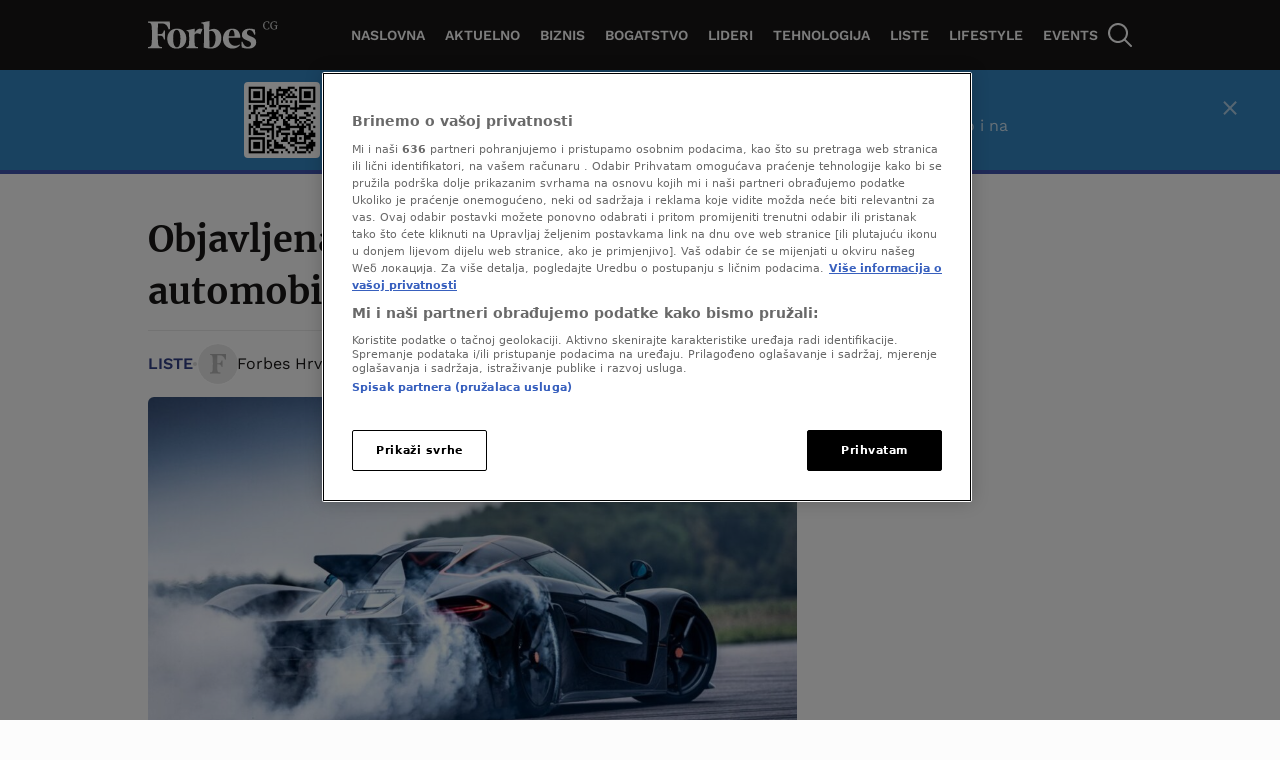

--- FILE ---
content_type: text/html; charset=UTF-8
request_url: https://forbes.vijesti.me/liste/objavljena-lista-10-najbrzih-automobila-u-2024/
body_size: 44480
content:
<!doctype html>
<html class="no-js" lang="sr-RS">

<head>
    <meta charset="UTF-8" />
    <meta name="viewport" content="width=device-width, initial-scale=1, maximum-scale=1, user-scalable=no">
            <!-- Start SmartBanner configuration -->
        <meta name="smartbanner:title" content="Forbes je bolji u aplikaciji">
        <meta name="smartbanner:icon-apple" content="">
        <meta name="smartbanner:icon-google" content="">
        <meta name="smartbanner:button" content="Otvori App">
        <meta name="smartbanner:button-url-apple" content="https://apps.apple.com/us/app/forbes-crna-gora/id6736403157">
        <meta name="smartbanner:button-url-google" content="https://play.google.com/store/apps/details?id=me.forbes">
        <meta name="smartbanner:enabled-platforms" content="android,ios">
        <meta name="smartbanner:close-label" content="Close">
        <meta name="smartbanner:disable-positioning" content="true">
        <!-- End SmartBanner configuration -->
    
<meta name='robots' content='index, follow, max-image-preview:large, max-snippet:-1, max-video-preview:-1' />

	<!-- This site is optimized with the Yoast SEO Premium plugin v20.8 (Yoast SEO v20.8) - https://yoast.com/wordpress/plugins/seo/ -->
	<title>Objavljena lista 10 najbržih automobila u 2024. - Forbes</title>
	<meta name="description" content="Objavljena lista 10 najbržih automobila u 2024." />
	<link rel="canonical" href="https://forbes.vijesti.me/liste/objavljena-lista-10-najbrzih-automobila-u-2024/" />
	<meta property="og:locale" content="en_US" />
	<meta property="og:type" content="article" />
	<meta property="og:title" content="Objavljena lista 10 najbržih automobila u 2024." />
	<meta property="og:description" content="Objavljena lista 10 najbržih automobila u 2024." />
	<meta property="og:url" content="https://forbes.vijesti.me/liste/objavljena-lista-10-najbrzih-automobila-u-2024/" />
	<meta property="og:site_name" content="Forbes" />
	<meta property="article:published_time" content="2024-06-09T19:36:59+00:00" />
	<meta property="article:modified_time" content="2024-06-09T19:37:01+00:00" />
	<meta property="og:image" content="https://forbes.vijesti.me/wp-content/uploads/2024/06/Kenigseg-1-1200x800-1.jpg" />
	<meta property="og:image:width" content="1800" />
	<meta property="og:image:height" content="1200" />
	<meta property="og:image:type" content="image/jpeg" />
	<meta name="author" content="Forbes Hrvatska" />
	<meta name="twitter:card" content="summary_large_image" />
	<script type="application/ld+json" class="yoast-schema-graph">{"@context":"https://schema.org","@graph":[{"@type":"WebPage","@id":"https://forbes.vijesti.me/liste/objavljena-lista-10-najbrzih-automobila-u-2024/","url":"https://forbes.vijesti.me/liste/objavljena-lista-10-najbrzih-automobila-u-2024/","name":"Objavljena lista 10 najbržih automobila u 2024. - Forbes","isPartOf":{"@id":"https://forbes.vijesti.me/#website"},"primaryImageOfPage":{"@id":"https://forbes.vijesti.me/liste/objavljena-lista-10-najbrzih-automobila-u-2024/#primaryimage"},"image":{"@id":"https://forbes.vijesti.me/liste/objavljena-lista-10-najbrzih-automobila-u-2024/#primaryimage"},"thumbnailUrl":"https://forbes.vijesti.me/wp-content/uploads/2024/06/Kenigseg-1-1200x800-1.jpg","datePublished":"2024-06-09T19:36:59+00:00","dateModified":"2024-06-09T19:37:01+00:00","author":{"@id":"https://forbes.vijesti.me/#/schema/person/f98345f5bdaedf996f3bb9443ff49dc3"},"description":"Objavljena lista 10 najbržih automobila u 2024.","breadcrumb":{"@id":"https://forbes.vijesti.me/liste/objavljena-lista-10-najbrzih-automobila-u-2024/#breadcrumb"},"inLanguage":"sr-RS","potentialAction":[{"@type":"ReadAction","target":["https://forbes.vijesti.me/liste/objavljena-lista-10-najbrzih-automobila-u-2024/"]}]},{"@type":"ImageObject","inLanguage":"sr-RS","@id":"https://forbes.vijesti.me/liste/objavljena-lista-10-najbrzih-automobila-u-2024/#primaryimage","url":"https://forbes.vijesti.me/wp-content/uploads/2024/06/Kenigseg-1-1200x800-1.jpg","contentUrl":"https://forbes.vijesti.me/wp-content/uploads/2024/06/Kenigseg-1-1200x800-1.jpg","width":1800,"height":1200},{"@type":"BreadcrumbList","@id":"https://forbes.vijesti.me/liste/objavljena-lista-10-najbrzih-automobila-u-2024/#breadcrumb","itemListElement":[{"@type":"ListItem","position":1,"name":"Home","item":"https://forbes.vijesti.me/"},{"@type":"ListItem","position":2,"name":"Objavljena lista 10 najbržih automobila u 2024."}]},{"@type":"WebSite","@id":"https://forbes.vijesti.me/#website","url":"https://forbes.vijesti.me/","name":"Forbes Crna Gora","description":"Biznis. Uspjeh. Forbes","potentialAction":[{"@type":"SearchAction","target":{"@type":"EntryPoint","urlTemplate":"https://forbes.vijesti.me/?s={search_term_string}"},"query-input":"required name=search_term_string"}],"inLanguage":"sr-RS"},{"@type":"Person","@id":"https://forbes.vijesti.me/#/schema/person/f98345f5bdaedf996f3bb9443ff49dc3","name":"Forbes Hrvatska","description":"U novinarstvu je od 2003. godine. Bila je novinarka i urednica u agenciji Mina-business, zatim urednica ekonomske rubrike u dnevnom listu Vijesti. Radila je u Centru za istraživačko novinarstvo NVO MANS, a trenutno je novinarka političke rubrike dnevnika Vijesti i Centra za istraživačko novinarstvo Crne Gore (CIN-CG). Dobitnica je nagrade za istraživačko novinarstvo EU 2021. godine. Završila je Višu školu za turizam na Univerzitetu Crne Gore - odsjek u Kotoru, zatim osnovne i specijalisticke studije na Fakultetu za turizam Univerziteta Mediteran u Baru, kao i Dansku školu novinarstva u organizaciji Instituta za medije Crne Gore.","url":"https://forbes.vijesti.me/author/biljana-matijasevic/"}]}</script>
	<!-- / Yoast SEO Premium plugin. -->


<script>
window._wpemojiSettings = {"baseUrl":"https:\/\/s.w.org\/images\/core\/emoji\/14.0.0\/72x72\/","ext":".png","svgUrl":"https:\/\/s.w.org\/images\/core\/emoji\/14.0.0\/svg\/","svgExt":".svg","source":{"concatemoji":"https:\/\/forbes.vijesti.me\/wp-includes\/js\/wp-emoji-release.min.js?ver=6.4.2"}};
/*! This file is auto-generated */
!function(i,n){var o,s,e;function c(e){try{var t={supportTests:e,timestamp:(new Date).valueOf()};sessionStorage.setItem(o,JSON.stringify(t))}catch(e){}}function p(e,t,n){e.clearRect(0,0,e.canvas.width,e.canvas.height),e.fillText(t,0,0);var t=new Uint32Array(e.getImageData(0,0,e.canvas.width,e.canvas.height).data),r=(e.clearRect(0,0,e.canvas.width,e.canvas.height),e.fillText(n,0,0),new Uint32Array(e.getImageData(0,0,e.canvas.width,e.canvas.height).data));return t.every(function(e,t){return e===r[t]})}function u(e,t,n){switch(t){case"flag":return n(e,"\ud83c\udff3\ufe0f\u200d\u26a7\ufe0f","\ud83c\udff3\ufe0f\u200b\u26a7\ufe0f")?!1:!n(e,"\ud83c\uddfa\ud83c\uddf3","\ud83c\uddfa\u200b\ud83c\uddf3")&&!n(e,"\ud83c\udff4\udb40\udc67\udb40\udc62\udb40\udc65\udb40\udc6e\udb40\udc67\udb40\udc7f","\ud83c\udff4\u200b\udb40\udc67\u200b\udb40\udc62\u200b\udb40\udc65\u200b\udb40\udc6e\u200b\udb40\udc67\u200b\udb40\udc7f");case"emoji":return!n(e,"\ud83e\udef1\ud83c\udffb\u200d\ud83e\udef2\ud83c\udfff","\ud83e\udef1\ud83c\udffb\u200b\ud83e\udef2\ud83c\udfff")}return!1}function f(e,t,n){var r="undefined"!=typeof WorkerGlobalScope&&self instanceof WorkerGlobalScope?new OffscreenCanvas(300,150):i.createElement("canvas"),a=r.getContext("2d",{willReadFrequently:!0}),o=(a.textBaseline="top",a.font="600 32px Arial",{});return e.forEach(function(e){o[e]=t(a,e,n)}),o}function t(e){var t=i.createElement("script");t.src=e,t.defer=!0,i.head.appendChild(t)}"undefined"!=typeof Promise&&(o="wpEmojiSettingsSupports",s=["flag","emoji"],n.supports={everything:!0,everythingExceptFlag:!0},e=new Promise(function(e){i.addEventListener("DOMContentLoaded",e,{once:!0})}),new Promise(function(t){var n=function(){try{var e=JSON.parse(sessionStorage.getItem(o));if("object"==typeof e&&"number"==typeof e.timestamp&&(new Date).valueOf()<e.timestamp+604800&&"object"==typeof e.supportTests)return e.supportTests}catch(e){}return null}();if(!n){if("undefined"!=typeof Worker&&"undefined"!=typeof OffscreenCanvas&&"undefined"!=typeof URL&&URL.createObjectURL&&"undefined"!=typeof Blob)try{var e="postMessage("+f.toString()+"("+[JSON.stringify(s),u.toString(),p.toString()].join(",")+"));",r=new Blob([e],{type:"text/javascript"}),a=new Worker(URL.createObjectURL(r),{name:"wpTestEmojiSupports"});return void(a.onmessage=function(e){c(n=e.data),a.terminate(),t(n)})}catch(e){}c(n=f(s,u,p))}t(n)}).then(function(e){for(var t in e)n.supports[t]=e[t],n.supports.everything=n.supports.everything&&n.supports[t],"flag"!==t&&(n.supports.everythingExceptFlag=n.supports.everythingExceptFlag&&n.supports[t]);n.supports.everythingExceptFlag=n.supports.everythingExceptFlag&&!n.supports.flag,n.DOMReady=!1,n.readyCallback=function(){n.DOMReady=!0}}).then(function(){return e}).then(function(){var e;n.supports.everything||(n.readyCallback(),(e=n.source||{}).concatemoji?t(e.concatemoji):e.wpemoji&&e.twemoji&&(t(e.twemoji),t(e.wpemoji)))}))}((window,document),window._wpemojiSettings);
</script>
<style id='wp-emoji-styles-inline-css'>

	img.wp-smiley, img.emoji {
		display: inline !important;
		border: none !important;
		box-shadow: none !important;
		height: 1em !important;
		width: 1em !important;
		margin: 0 0.07em !important;
		vertical-align: -0.1em !important;
		background: none !important;
		padding: 0 !important;
	}
</style>
<link rel='stylesheet' id='wp-block-library-css' href='https://forbes.vijesti.me/wp-includes/css/dist/block-library/style.min.css?ver=6.4.2' media='all' />
<link rel='stylesheet' id='wp-components-css' href='https://forbes.vijesti.me/wp-includes/css/dist/components/style.min.css?ver=6.4.2' media='all' />
<link rel='stylesheet' id='wp-block-editor-css' href='https://forbes.vijesti.me/wp-includes/css/dist/block-editor/style.min.css?ver=6.4.2' media='all' />
<link rel='stylesheet' id='wp-reusable-blocks-css' href='https://forbes.vijesti.me/wp-includes/css/dist/reusable-blocks/style.min.css?ver=6.4.2' media='all' />
<link rel='stylesheet' id='wp-patterns-css' href='https://forbes.vijesti.me/wp-includes/css/dist/patterns/style.min.css?ver=6.4.2' media='all' />
<link rel='stylesheet' id='wp-editor-css' href='https://forbes.vijesti.me/wp-includes/css/dist/editor/style.min.css?ver=6.4.2' media='all' />
<link rel='stylesheet' id='gutenberg-blocks-css' href='https://forbes.vijesti.me/wp-content/plugins/united-cloud-gutenberg/dist/assets/css/scss-blocks-style.css?ver=0.7.0' media='all' />
<style id='classic-theme-styles-inline-css'>
/*! This file is auto-generated */
.wp-block-button__link{color:#fff;background-color:#32373c;border-radius:9999px;box-shadow:none;text-decoration:none;padding:calc(.667em + 2px) calc(1.333em + 2px);font-size:1.125em}.wp-block-file__button{background:#32373c;color:#fff;text-decoration:none}
</style>
<style id='global-styles-inline-css'>
body{--wp--preset--color--black: #000000;--wp--preset--color--cyan-bluish-gray: #abb8c3;--wp--preset--color--white: #ffffff;--wp--preset--color--pale-pink: #f78da7;--wp--preset--color--vivid-red: #cf2e2e;--wp--preset--color--luminous-vivid-orange: #ff6900;--wp--preset--color--luminous-vivid-amber: #fcb900;--wp--preset--color--light-green-cyan: #7bdcb5;--wp--preset--color--vivid-green-cyan: #00d084;--wp--preset--color--pale-cyan-blue: #8ed1fc;--wp--preset--color--vivid-cyan-blue: #0693e3;--wp--preset--color--vivid-purple: #9b51e0;--wp--preset--gradient--vivid-cyan-blue-to-vivid-purple: linear-gradient(135deg,rgba(6,147,227,1) 0%,rgb(155,81,224) 100%);--wp--preset--gradient--light-green-cyan-to-vivid-green-cyan: linear-gradient(135deg,rgb(122,220,180) 0%,rgb(0,208,130) 100%);--wp--preset--gradient--luminous-vivid-amber-to-luminous-vivid-orange: linear-gradient(135deg,rgba(252,185,0,1) 0%,rgba(255,105,0,1) 100%);--wp--preset--gradient--luminous-vivid-orange-to-vivid-red: linear-gradient(135deg,rgba(255,105,0,1) 0%,rgb(207,46,46) 100%);--wp--preset--gradient--very-light-gray-to-cyan-bluish-gray: linear-gradient(135deg,rgb(238,238,238) 0%,rgb(169,184,195) 100%);--wp--preset--gradient--cool-to-warm-spectrum: linear-gradient(135deg,rgb(74,234,220) 0%,rgb(151,120,209) 20%,rgb(207,42,186) 40%,rgb(238,44,130) 60%,rgb(251,105,98) 80%,rgb(254,248,76) 100%);--wp--preset--gradient--blush-light-purple: linear-gradient(135deg,rgb(255,206,236) 0%,rgb(152,150,240) 100%);--wp--preset--gradient--blush-bordeaux: linear-gradient(135deg,rgb(254,205,165) 0%,rgb(254,45,45) 50%,rgb(107,0,62) 100%);--wp--preset--gradient--luminous-dusk: linear-gradient(135deg,rgb(255,203,112) 0%,rgb(199,81,192) 50%,rgb(65,88,208) 100%);--wp--preset--gradient--pale-ocean: linear-gradient(135deg,rgb(255,245,203) 0%,rgb(182,227,212) 50%,rgb(51,167,181) 100%);--wp--preset--gradient--electric-grass: linear-gradient(135deg,rgb(202,248,128) 0%,rgb(113,206,126) 100%);--wp--preset--gradient--midnight: linear-gradient(135deg,rgb(2,3,129) 0%,rgb(40,116,252) 100%);--wp--preset--font-size--small: 13px;--wp--preset--font-size--medium: 20px;--wp--preset--font-size--large: 36px;--wp--preset--font-size--x-large: 42px;--wp--preset--spacing--20: 0.44rem;--wp--preset--spacing--30: 0.67rem;--wp--preset--spacing--40: 1rem;--wp--preset--spacing--50: 1.5rem;--wp--preset--spacing--60: 2.25rem;--wp--preset--spacing--70: 3.38rem;--wp--preset--spacing--80: 5.06rem;--wp--preset--shadow--natural: 6px 6px 9px rgba(0, 0, 0, 0.2);--wp--preset--shadow--deep: 12px 12px 50px rgba(0, 0, 0, 0.4);--wp--preset--shadow--sharp: 6px 6px 0px rgba(0, 0, 0, 0.2);--wp--preset--shadow--outlined: 6px 6px 0px -3px rgba(255, 255, 255, 1), 6px 6px rgba(0, 0, 0, 1);--wp--preset--shadow--crisp: 6px 6px 0px rgba(0, 0, 0, 1);}:where(.is-layout-flex){gap: 0.5em;}:where(.is-layout-grid){gap: 0.5em;}body .is-layout-flow > .alignleft{float: left;margin-inline-start: 0;margin-inline-end: 2em;}body .is-layout-flow > .alignright{float: right;margin-inline-start: 2em;margin-inline-end: 0;}body .is-layout-flow > .aligncenter{margin-left: auto !important;margin-right: auto !important;}body .is-layout-constrained > .alignleft{float: left;margin-inline-start: 0;margin-inline-end: 2em;}body .is-layout-constrained > .alignright{float: right;margin-inline-start: 2em;margin-inline-end: 0;}body .is-layout-constrained > .aligncenter{margin-left: auto !important;margin-right: auto !important;}body .is-layout-constrained > :where(:not(.alignleft):not(.alignright):not(.alignfull)){max-width: var(--wp--style--global--content-size);margin-left: auto !important;margin-right: auto !important;}body .is-layout-constrained > .alignwide{max-width: var(--wp--style--global--wide-size);}body .is-layout-flex{display: flex;}body .is-layout-flex{flex-wrap: wrap;align-items: center;}body .is-layout-flex > *{margin: 0;}body .is-layout-grid{display: grid;}body .is-layout-grid > *{margin: 0;}:where(.wp-block-columns.is-layout-flex){gap: 2em;}:where(.wp-block-columns.is-layout-grid){gap: 2em;}:where(.wp-block-post-template.is-layout-flex){gap: 1.25em;}:where(.wp-block-post-template.is-layout-grid){gap: 1.25em;}.has-black-color{color: var(--wp--preset--color--black) !important;}.has-cyan-bluish-gray-color{color: var(--wp--preset--color--cyan-bluish-gray) !important;}.has-white-color{color: var(--wp--preset--color--white) !important;}.has-pale-pink-color{color: var(--wp--preset--color--pale-pink) !important;}.has-vivid-red-color{color: var(--wp--preset--color--vivid-red) !important;}.has-luminous-vivid-orange-color{color: var(--wp--preset--color--luminous-vivid-orange) !important;}.has-luminous-vivid-amber-color{color: var(--wp--preset--color--luminous-vivid-amber) !important;}.has-light-green-cyan-color{color: var(--wp--preset--color--light-green-cyan) !important;}.has-vivid-green-cyan-color{color: var(--wp--preset--color--vivid-green-cyan) !important;}.has-pale-cyan-blue-color{color: var(--wp--preset--color--pale-cyan-blue) !important;}.has-vivid-cyan-blue-color{color: var(--wp--preset--color--vivid-cyan-blue) !important;}.has-vivid-purple-color{color: var(--wp--preset--color--vivid-purple) !important;}.has-black-background-color{background-color: var(--wp--preset--color--black) !important;}.has-cyan-bluish-gray-background-color{background-color: var(--wp--preset--color--cyan-bluish-gray) !important;}.has-white-background-color{background-color: var(--wp--preset--color--white) !important;}.has-pale-pink-background-color{background-color: var(--wp--preset--color--pale-pink) !important;}.has-vivid-red-background-color{background-color: var(--wp--preset--color--vivid-red) !important;}.has-luminous-vivid-orange-background-color{background-color: var(--wp--preset--color--luminous-vivid-orange) !important;}.has-luminous-vivid-amber-background-color{background-color: var(--wp--preset--color--luminous-vivid-amber) !important;}.has-light-green-cyan-background-color{background-color: var(--wp--preset--color--light-green-cyan) !important;}.has-vivid-green-cyan-background-color{background-color: var(--wp--preset--color--vivid-green-cyan) !important;}.has-pale-cyan-blue-background-color{background-color: var(--wp--preset--color--pale-cyan-blue) !important;}.has-vivid-cyan-blue-background-color{background-color: var(--wp--preset--color--vivid-cyan-blue) !important;}.has-vivid-purple-background-color{background-color: var(--wp--preset--color--vivid-purple) !important;}.has-black-border-color{border-color: var(--wp--preset--color--black) !important;}.has-cyan-bluish-gray-border-color{border-color: var(--wp--preset--color--cyan-bluish-gray) !important;}.has-white-border-color{border-color: var(--wp--preset--color--white) !important;}.has-pale-pink-border-color{border-color: var(--wp--preset--color--pale-pink) !important;}.has-vivid-red-border-color{border-color: var(--wp--preset--color--vivid-red) !important;}.has-luminous-vivid-orange-border-color{border-color: var(--wp--preset--color--luminous-vivid-orange) !important;}.has-luminous-vivid-amber-border-color{border-color: var(--wp--preset--color--luminous-vivid-amber) !important;}.has-light-green-cyan-border-color{border-color: var(--wp--preset--color--light-green-cyan) !important;}.has-vivid-green-cyan-border-color{border-color: var(--wp--preset--color--vivid-green-cyan) !important;}.has-pale-cyan-blue-border-color{border-color: var(--wp--preset--color--pale-cyan-blue) !important;}.has-vivid-cyan-blue-border-color{border-color: var(--wp--preset--color--vivid-cyan-blue) !important;}.has-vivid-purple-border-color{border-color: var(--wp--preset--color--vivid-purple) !important;}.has-vivid-cyan-blue-to-vivid-purple-gradient-background{background: var(--wp--preset--gradient--vivid-cyan-blue-to-vivid-purple) !important;}.has-light-green-cyan-to-vivid-green-cyan-gradient-background{background: var(--wp--preset--gradient--light-green-cyan-to-vivid-green-cyan) !important;}.has-luminous-vivid-amber-to-luminous-vivid-orange-gradient-background{background: var(--wp--preset--gradient--luminous-vivid-amber-to-luminous-vivid-orange) !important;}.has-luminous-vivid-orange-to-vivid-red-gradient-background{background: var(--wp--preset--gradient--luminous-vivid-orange-to-vivid-red) !important;}.has-very-light-gray-to-cyan-bluish-gray-gradient-background{background: var(--wp--preset--gradient--very-light-gray-to-cyan-bluish-gray) !important;}.has-cool-to-warm-spectrum-gradient-background{background: var(--wp--preset--gradient--cool-to-warm-spectrum) !important;}.has-blush-light-purple-gradient-background{background: var(--wp--preset--gradient--blush-light-purple) !important;}.has-blush-bordeaux-gradient-background{background: var(--wp--preset--gradient--blush-bordeaux) !important;}.has-luminous-dusk-gradient-background{background: var(--wp--preset--gradient--luminous-dusk) !important;}.has-pale-ocean-gradient-background{background: var(--wp--preset--gradient--pale-ocean) !important;}.has-electric-grass-gradient-background{background: var(--wp--preset--gradient--electric-grass) !important;}.has-midnight-gradient-background{background: var(--wp--preset--gradient--midnight) !important;}.has-small-font-size{font-size: var(--wp--preset--font-size--small) !important;}.has-medium-font-size{font-size: var(--wp--preset--font-size--medium) !important;}.has-large-font-size{font-size: var(--wp--preset--font-size--large) !important;}.has-x-large-font-size{font-size: var(--wp--preset--font-size--x-large) !important;}
.wp-block-navigation a:where(:not(.wp-element-button)){color: inherit;}
:where(.wp-block-post-template.is-layout-flex){gap: 1.25em;}:where(.wp-block-post-template.is-layout-grid){gap: 1.25em;}
:where(.wp-block-columns.is-layout-flex){gap: 2em;}:where(.wp-block-columns.is-layout-grid){gap: 2em;}
.wp-block-pullquote{font-size: 1.5em;line-height: 1.6;}
</style>
<link rel='stylesheet' id='united-cloud-social-share-scss-css' href='https://forbes.vijesti.me/wp-content/plugins/united-cloud-social-share/dist/assets/css/scss-united-cloud-social-share.css?ver=1762267690' media='all' />
<link rel='stylesheet' id='wordpress-popular-posts-css-css' href='https://forbes.vijesti.me/wp-content/plugins/wordpress-popular-posts/assets/css/wpp.css?ver=6.3.4' media='all' />
<link rel='stylesheet' id='chameleon-css-css' href='https://forbes.vijesti.me/wp-content/themes/chameleon-forbes/dist/css-app.css?ver=1762267731' media='all' />
<script id="wpp-json" type="application/json">
{"sampling_active":0,"sampling_rate":100,"ajax_url":"https:\/\/forbes.vijesti.me\/wp-json\/wordpress-popular-posts\/v1\/popular-posts","api_url":"https:\/\/forbes.vijesti.me\/wp-json\/wordpress-popular-posts","ID":22163,"token":"d7411d62fd","lang":0,"debug":0}
</script>
<script src="https://forbes.vijesti.me/wp-content/plugins/wordpress-popular-posts/assets/js/wpp.min.js?ver=6.3.4" id="wpp-js-js"></script>
<script id="featureToggle-js-extra">
var ftData = {"ftFlags":"{\"activate_forbes_events\":true,\"ai_generated_post\":true,\"app_install_banner_redesign\":true,\"articles_feed\":true,\"backoffice_nexus\":true,\"comments_options_cta\":false,\"custom_newsletter_widget\":true,\"custom-rss\":true,\"disable_404_widgets\":true,\"dynamic_banners_layout\":false,\"enable_blocks_posts_api_on_forbes\":true,\"enable_widgets_feed\":true,\"enqueue_jquery\":false,\"event_agenda\":true,\"event_contact\":true,\"event_gallery\":true,\"event_hotel\":true,\"event_overview\":true,\"event_speaker_bio\":true,\"event_speakers\":true,\"event_spiker_bio\":true,\"event_sponsors\":true,\"events_hero_section\":true,\"events_navigation\":true,\"expand_manager_params\":true,\"fast_comments_widget\":false,\"footer_copyright_section_text_wysiwyg\":true,\"forbes_api_adjustments\":true,\"forbes_banners_api_adjustments\":true,\"forbes_enable_widget_bex\":true,\"google-ads-mobile-disable\":false,\"google-ads-support-mobile\":true,\"hide_post_from_google_news\":true,\"image_gallery_gutenberg\":true,\"increase_posts_number_on_rss_feed\":true,\"is_feed_paged\":true,\"mobile-app-scroll-on-ad-ios-temp\":false,\"mobile-app-single-build\":true,\"new_feature_toggle\":false,\"newsletter_block_landing_page\":true,\"newsletter_widget\":true,\"off_overley_hero_image_forbes_events\":true,\"one-trust-mobile\":false,\"parse_json_bridtv_embed\":false,\"public_post_preview_extended\":true,\"qr_code_settings\":true,\"remove_default_wp_comments\":true,\"remove-content-filters\":true,\"service_worker_handler_\":true,\"smart_install_banner_all_sources\":true,\"social_share_new_portal\":false,\"test_new_feature\":false,\"viber_explore_integration\":false,\"viber_explore_logger\":false}"};
</script>
<script src="https://forbes.vijesti.me/wp-content/themes/chameleon-forbes/dist/js-setFeatureFlags.js?ver=1762267731" id="featureToggle-js"></script>
<script id="global-script-js-extra">
var adManagerParams = {"categories":["liste"],"postId":"22163","postUrl":"https:\/\/forbes.vijesti.me\/liste\/objavljena-lista-10-najbrzih-automobila-u-2024\/","tags":["aston-martin","automobili","bugatti","hennessey-venom","koenigsegg","lamborghini","lista","mclaren","najbrzi-automobili","rimac","tuatara"],"article_video":"false","article_socnet":"false","referral":"none","author_name":["forbes_hrvatska"],"browser_width":"1024","viewport_size":""};
var appBannerSettings = {"appBannerTitle":"Forbes je bolji u aplikaciji","appBannerApplicationName":"Forbes App","appBannerApplicationButton":"Otvori App","appBannerBrowser":"Pretra\u017eiva\u010d","appBannerBrowserButton":"Nastavi","appBannerAndroidLink":"https:\/\/play.google.com\/store\/apps\/details?id=me.forbes","appBannerIOSLink":"https:\/\/apps.apple.com\/us\/app\/forbes-crna-gora\/id6736403157"};
var dateTimeLocales = {"lang":"en","before":"ago","fewMinutesAgo":"few minutes ago","min":"min","hours":{"one":"hour","two":"hours","few":"hours","many":"hours","other":"hours"}};
</script>
<script src="https://forbes.vijesti.me/wp-content/themes/chameleon-wp/dist/js-global-script.js?ver=6.4.2" id="global-script-js"></script>
<link rel="https://api.w.org/" href="https://forbes.vijesti.me/wp-json/" /><link rel="alternate" type="application/json" href="https://forbes.vijesti.me/wp-json/wp/v2/posts/22163" /><link rel="EditURI" type="application/rsd+xml" title="RSD" href="https://forbes.vijesti.me/xmlrpc.php?rsd" />
<meta name="generator" content="WordPress 6.4.2" />
<link rel='shortlink' href='https://forbes.vijesti.me/?p=22163' />
<link rel="alternate" type="application/json+oembed" href="https://forbes.vijesti.me/wp-json/oembed/1.0/embed?url=https%3A%2F%2Fforbes.vijesti.me%2Fliste%2Fobjavljena-lista-10-najbrzih-automobila-u-2024%2F" />
<link rel="alternate" type="text/xml+oembed" href="https://forbes.vijesti.me/wp-json/oembed/1.0/embed?url=https%3A%2F%2Fforbes.vijesti.me%2Fliste%2Fobjavljena-lista-10-najbrzih-automobila-u-2024%2F&#038;format=xml" />
<meta name="BridPlugin" content="site:27463|oauth_token:01110011 01100101 01100011 01110010 01100101 01110100|ver:3.7.5|disable_video_autosave:|channels:Array|width:16|height:9|autoplay:0|aspect:1|user_id:31891|default_channel:18|ovr_def:1|async_embed:0|google_seo:0|raw_embed:0|disable_shortcode:0|hide_upload_video:0|hide_add_video:0|hide_yt_video:0|hide_manage_playlist:0|hide_manage_outstream:0|hide_manage_carousels:0|unit:29463|unit_width:480|unit_height:270|player:40679|video_image:|onready:" />            <style id="wpp-loading-animation-styles">@-webkit-keyframes bgslide{from{background-position-x:0}to{background-position-x:-200%}}@keyframes bgslide{from{background-position-x:0}to{background-position-x:-200%}}.wpp-widget-placeholder,.wpp-widget-block-placeholder,.wpp-shortcode-placeholder{margin:0 auto;width:60px;height:3px;background:#dd3737;background:linear-gradient(90deg,#dd3737 0%,#571313 10%,#dd3737 100%);background-size:200% auto;border-radius:3px;-webkit-animation:bgslide 1s infinite linear;animation:bgslide 1s infinite linear}</style>
            <meta name="chameleon-build" content="1504" />
<script type="text/javascript" src="//forbes.vijesti.me/wp-includes/js/jquery/jquery.min.js?ver=3.7.1" id="jquery-core-js"></script> <script> 
  window.dataLayer = window.dataLayer || []; 
  function gtag(){dataLayer.push(arguments);} 
 
  // Default state
  gtag('consent', 'default', { 
        ad_storage: "denied", 
        analytics_storage: "denied", 
        functionality_storage: "denied", 
        personalization_storage: "denied", 
        security_storage: "denied",  
        ad_user_data: "denied",
        ad_personalization: "denied", 
'wait_for_update': 1000 
 
  }); 
</script> <!-- Google Tag Manager -->
<script>(function(w,d,s,l,i){w[l]=w[l]||[];w[l].push({'gtm.start':
new Date().getTime(),event:'gtm.js'});var f=d.getElementsByTagName(s)[0],
j=d.createElement(s),dl=l!='dataLayer'?'&l='+l:'';j.async=true;j.src=
'https://www.googletagmanager.com/gtm.js?id='+i+dl;f.parentNode.insertBefore(j,f);
})(window,document,'script','dataLayer','GTM-PJHXMLFZ');</script>
<!-- End Google Tag Manager --> <!-- OptanonConsentNoticeStart -->

<script src="https://cdn.cookielaw.org/scripttemplates/otSDKStub.js" data-language="bs" type="text/javascript" charset="UTF-8" data-domain-script="edeb0679-5e5a-4f9b-b9e7-b0395e2b8086" ></script>
<script type="text/javascript">
function OptanonWrapper() { }
</script>
<!-- OptanonConsentNoticeEnd --> <!-- Start AdManager -->
<script async src="https://securepubads.g.doubleclick.net/tag/js/gpt.js"></script>
<script>
  var googletag = googletag || {};
  googletag.cmd = googletag.cmd || [];
</script>
<script>
var adUnits = [];
googletag.cmd.push(function() {

googletag.pubads().setTargeting('category', adManagerParams.categories);
googletag.pubads().setTargeting('article_id', adManagerParams.postId);
googletag.pubads().setTargeting('article_url_web', adManagerParams.postUrl);
googletag.pubads().setTargeting('article_tags', adManagerParams.tags);
googletag.pubads().setTargeting('article_video', adManagerParams.article_video);
googletag.pubads().setTargeting('article_socnet', adManagerParams.article_socnet);
googletag.pubads().setTargeting('viewport_size', adManagerParams.viewport_size);
googletag.pubads().setTargeting('referral', adManagerParams.referral);
googletag.pubads().setTargeting('author_name', adManagerParams.author_name);  

var mappingBillboard = googletag.sizeMapping().
addSize([21,21],[[1,1],[320,100]]).
addSize([768,21],[[1,1],[728,90]]).
addSize([1023,21],[[970,250],[970,180],[970,90],[728,90]]).build();

var mappingInfeed = googletag.sizeMapping().
addSize([21,21],[[320,100],[300,250]]).
addSize([340,21],[[300,250],[320,100]]).
addSize([768,21],[728,90]).
addSize([1023,21],[[970,250],[970,180],[970,90],[728,90]]).build();

var mappingSideBannerFirst = googletag.sizeMapping().
addSize([21,21],[[300,250],[320,100]]).
addSize([768,21],[[300,250],[300,600]]).build();

var mappingFooter = googletag.sizeMapping().
addSize([21,21],[320,100]).
addSize([320,21],[[320,100],[320,50]]).
addSize([768,21],[750,200]).     
addSize([1023,21],[[1000,200],[750,200]]).build();

var mappingInText = googletag.sizeMapping().
addSize([21,21],[[1,1],[300,250],[320,100]]).
addSize([340,21],[[1,1],[336,280],[300,250],[320,100]]).
addSize([860,21],[[1,1],[468,60],[336,280],[300,250]]).
addSize([1030,21],[[1,1],[300,250],[468,60],[600,200],[600,250]]).build();

var mappingAfterText = googletag.sizeMapping().
addSize([21,21],[[1,1],[300,250],[320,100]]).
addSize([340,21],[[1,1],[336,280],[300,250],[320,100]]).
addSize([860,21],[[1,1],[468,60],[336,280],[300,250]]).
addSize([1030,21],[[1,1],[300,250],[468,60],[600,200],[600,250]]).build();

var mappingDynamicInText = googletag.sizeMapping().
addSize([21,21],[[336,280],[300,250],[320,100]]).
addSize([768,21],[]).build();


adUnits[0] = googletag.defineSlot('/3495036/Forbes-Montenegro/Billboard', [[1, 1], [320, 100], [728, 90], [970, 250]], 'div-gpt-ad-1697797834937-0').addService(googletag.pubads()).defineSizeMapping(mappingBillboard);

adUnits[1] = googletag.defineSlot('/3495036/Forbes-Montenegro/In-feed-1', [[1, 1], [728, 90], [320, 100], [970, 250]], 'div-gpt-ad-1697801849229-0').addService(googletag.pubads()).defineSizeMapping(mappingInfeed);

adUnits[2] = googletag.defineSlot('/3495036/Forbes-Montenegro/In-feed-2', [[970, 250], [1, 1], [728, 90], [320, 100]], 'div-gpt-ad-1697801990126-0').addService(googletag.pubads()).defineSizeMapping(mappingInfeed);

adUnits[3] = googletag.defineSlot('/3495036/Forbes-Montenegro/SB-1', [[300, 600], [1, 1], [300, 250]], 'div-gpt-ad-1697802093177-0').addService(googletag.pubads()).defineSizeMapping(mappingSideBannerFirst);

adUnits[4] = googletag.defineSlot('/3495036/Forbes-Montenegro/SB-2', [[1, 1], [300, 250], [300, 600]], 'div-gpt-ad-1697802175030-0').addService(googletag.pubads()).defineSizeMapping(mappingSideBannerFirst);

adUnits[5] = googletag.defineSlot('/3495036/Forbes-Montenegro/Sticky-Footer', [[320, 100], [1, 1], [728, 90], [970, 250]], 'div-gpt-ad-1697802254718-0').addService(googletag.pubads()).defineSizeMapping(mappingFooter);

adUnits[6] = googletag.defineSlot('/3495036/Forbes-Montenegro/In-Text', [[1, 1], [320, 100], [600, 250], [300, 250], [600, 200]], 'div-gpt-ad-1697802356455-0').addService(googletag.pubads()).defineSizeMapping(mappingInText);

adUnits[7] = googletag.defineSlot('/3495036/Forbes-Montenegro/After-Text', [[600, 200], [600, 250], [300, 250], [1, 1], [320, 100]], 'div-gpt-ad-1697802425984-0').addService(googletag.pubads()).defineSizeMapping(mappingAfterText);

adUnits[8] = googletag.defineSlot('/3495036/Forbes-Montenegro/Dynamic-In-Text', [[600, 200], [300, 250], [320, 100], [600, 250], [1, 1]], 'div-gpt-ad-1697802500692-0').addService(googletag.pubads()).defineSizeMapping(mappingDynamicInText);

adUnits[9] = googletag.defineSlot('/3495036/Forbes-Montenegro/Dynamic-In-Text-1', [[600, 250], [320, 100], [1, 1], [300, 250], [600, 200]], 'div-gpt-ad-1697802616623-0').addService(googletag.pubads()).defineSizeMapping(mappingDynamicInText);

adUnits[10] = googletag.defineSlot('/3495036/Forbes-Montenegro/Dynamic-In-Text-2', [[320, 100], [600, 250], [600, 200], [300, 250], [1, 1]], 'div-gpt-ad-1697802665319-0').addService(googletag.pubads()).defineSizeMapping(mappingDynamicInText);

adUnits[11] = googletag.defineSlot('/3495036/Forbes-Montenegro/Dynamic-In-Text-3', [[600, 250], [320, 100], [1, 1], [300, 250], [600, 200]], 'div-gpt-ad-1697802707150-0').addService(googletag.pubads()).defineSizeMapping(mappingDynamicInText);

adUnits[12] = googletag.defineSlot('/3495036/Forbes-Montenegro/Dynamic-In-Text-4', [[600, 200], [300, 250], [320, 100], [600, 250], [1, 1]], 'div-gpt-ad-1697802798059-0').addService(googletag.pubads()).defineSizeMapping(mappingDynamicInText);

adUnits[13] = googletag.defineSlot('/3495036/Forbes-Montenegro/Dynamic-In-Text-5', [[600, 250], [600, 200], [1, 1], [320, 100], [300, 250]], 'div-gpt-ad-1697802843368-0').addService(googletag.pubads()).defineSizeMapping(mappingDynamicInText);

var slot = googletag.defineOutOfPageSlot('/3495036/Forbes-Montenegro/Interstitial',googletag.enums.OutOfPageFormat.INTERSTITIAL);
if(slot)slot.addService(googletag.pubads());
googletag.enableServices();
googletag.display(slot);


googletag.pubads().setCentering(true);
googletag.pubads().collapseEmptyDivs(true, true);
googletag.pubads().enableAsyncRendering();
googletag.pubads().setSafeFrameConfig({ allowOverlayExpansion: true });

googletag.pubads().enableLazyLoad({
fetchMarginPercent: 200,
renderMarginPercent: 100,
mobileScaling: 0.5
});
googletag.enableServices();
});

</script>
<!-- End AdManager --> <!-- OneSignal --> 

<script src="https://cdn.onesignal.com/sdks/web/v16/OneSignalSDK.page.js" defer></script>
<script>
  window.OneSignalDeferred = window.OneSignalDeferred || [];
  OneSignalDeferred.push(function(OneSignal) {
    OneSignal.init({
      appId: "a9092e0f-2dac-4f68-b369-e51d4d17e659",
    });
  });
</script><link rel="icon" href="https://forbes.vijesti.me/wp-content/uploads/2023/10/fav-icon-big.png" sizes="32x32" />
<link rel="icon" href="https://forbes.vijesti.me/wp-content/uploads/2023/10/fav-icon-big.png" sizes="192x192" />
<link rel="apple-touch-icon" href="https://forbes.vijesti.me/wp-content/uploads/2023/10/fav-icon-big.png" />
<meta name="msapplication-TileImage" content="https://forbes.vijesti.me/wp-content/uploads/2023/10/fav-icon-big.png" />
</head>

<body class="flex flex-col min-h-screen bg-baseBackground"
    log-session-id="527f8cb5dc">
    <!-- Google Tag Manager (noscript) -->
<noscript><iframe src="https://www.googletagmanager.com/ns.html?id=GTM-PJHXMLFZ"
height="0" width="0" style="display:none;visibility:hidden"></iframe></noscript>
<!-- End Google Tag Manager (noscript) --><svg xmlns="http://www.w3.org/2000/svg" xmlns:xlink="http://www.w3.org/1999/xlink" id="svg-spritemap" class="hidden"><symbol id="air-serbia-gray" viewBox="0 0 534 371"><path d="m353.004 209.905 19.664-22.278 10.268-12.846 33.817-38.987s17.544-20.125 43.208-20.99c14.104-.411 29.089 5.154 43.648 17.16-5.985 6.42-16.257 14.563-29.951 17.549-13.697 2.146-28.667-1.295-44.495-13.272l-15.407 17.982c21.388 15.426 43.645 21.845 64.611 18.426 32.104-6.852 49.648-34.262 50.495-35.986l5.138-7.707-6.851-6.852c-21.391-21.416-44.495-31.687-68.446-30.844-18.817.859-34.223 8.999-44.932 16.284-.425.411-4.709 3.434-5.123 3.837l-16.697-17.542c-3.847-5.154-10.284-12.846-11.56-17.168-1.287-3.837-1.287-6.849-1.694-9.402-1.713-6.852-2.56-18.858-2.56-18.858s0-2.58-1.291-5.998l-1.287-4.277s13.694-5.994 23.541-5.565l5.559 7.71.426-7.285V22.27s-.862-5.59-5.985-9.86c-3.847-2.986-5.575-3.434-10.698-3.87-5.981-.86-6.847.44-11.541-3.838-4.287-5.564-32.529-4.706-39.801-2.146 0 0-5.134 1.292-9 10.693l-7.694 24.86s-2.138 8.14-2.559 20.118c-.426 6.856-1.277 19.299-3.004 24.02L308.52 96.81c-5.986 14.556-11.985 21.849-11.985 21.849l-23.104 26.999-6.407 7.707-6.407-7.707v-.433c-7.708-8.998-15.843-17.571-23.1-26.555 0 0-6.851-7.707-12.836-23.132l-3.44-13.276c-2.134-4.296-2.985-12.85-3.421-24.02-.426-11.977-2.138-20.121-2.138-20.121l-8.131-24.86c-3.425-9.402-9.421-10.694-9.421-10.694-6.851-2.575-35.089-3.433-39.361 2.146-4.698 4.278-5.985 2.986-11.966 3.837-4.702.44-6.426.885-10.273 3.874-5.559 4.266-5.999 9.86-5.999 9.86v10.701l.44 7.286 5.559-7.711c9.847-.433 23.526 5.565 23.526 5.565l-1.727 4.273c-.862 3.434-.862 5.998-.862 5.998s-.847 12.006-2.135 18.859c-.847 2.545-1.276 5.565-2.152 9.401-2.135 5.591-12.392 18.008-14.981 20.154l-13.258 14.556c-9.846-8.543-27.387-19.262-49.63-20.12-24.38-.855-47.073 9.431-68.9 30.843L0 128.941l4.709 7.704c.847 1.728 18.391 29.137 50.476 35.993 20.966 3.434 43.223-2.586 65.04-17.982l-15.832-18.026c-15.817 11.559-29.95 14.996-44.491 12.85-13.258-2.978-23.104-11.118-29.104-17.542 14.12-12.006 28.664-17.571 43.223-17.168 25.238.888 43.212 20.998 43.212 20.998l37.208 44.122 15.406-17.571-28.678-33.862 33.794-42.395 13.698-17.579c2.999 17.168 18.406 46.709 24.816 56.995l-37.223 44.126-30.798 36.838c-8.559 8.547-37.223 37.274-71.446 56.103 0 0 10.697 7.737 24.802 7.293 8.559 0 17.54-2.986 26.965-12.014 4.273-3.837 9.407-8.999 14.985-14.108 0 0-2.574 6.419 3.847 17.974 4.287 8.573 12.407 13.709 23.526 14.142 17.119.851 29.525-8.573 38.51-18.863l-12.421-14.141s-11.119 16.287-25.239 6.445c-4.708-5.15-4.708-12.846-4.708-12.846 0-10.727 44.07-65.972 52.64-77.545l11.545-14.563 23.104 26.554.436.859-29.103 36.401 12.831 14.589 31.239-33.848 37.648 42.395 24.817 27.85c8.544 9.427 20.104 17.131 35.936 16.716 11.119-.433 19.678-5.568 24.376-14.141 5.996-11.555 3-17.975 3-17.975 5.56 5.132 11.119 10.283 14.985 14.108 24.816 23.577 52.204 4.707 52.204 4.707-34.238-18.83-62.902-47.56-71.036-56.103l-9.407-11.126-19.257 21.845c9.411 12.413 9 19.269 9 19.269s.411 7.711-4.709 12.847c-13.257 9.834-25.664-7.282-25.664-7.282-19.253-23.576-37.648-47.127-56.901-70.26l.406-.858 14.12-16.72 8.555-9.835 28.239 38.528 17.981-21.408-31.239-35.986c6.411-10.286 21.832-39.827 24.802-56.995l13.694 17.571 33.816 42.402-6.85 7.741-28.253 33.418-24.38 28.257-7.273 9.028 15.392 17.538 12.033-14.5Zm-39.798 47.123-15.41-17.978c-13.253 15.396-71.886 80.098-73.155 86.528-10.291 26.122 3.425 44.985 3.425 44.985 1.713-16.284 15.843-32.164 20.966-38.565l64.174-74.97Zm-29.104 74.97c5.138 6.412 19.257 22.278 20.966 38.565 0 0 14.105-18.863 3.429-45.418 0 0-1.701-6.415-19.664-24.83l-15.846 18.836 2.153 1.725 8.962 11.122Z" fill-opacity=".03"/></symbol><symbol id="air-serbia-logo" viewBox="0 0 178 37"><g clip-path="url(#a)"><path d="m34.633 20.533 1.929-2.185 1.007-1.26 3.318-3.824s1.721-1.974 4.239-2.06c1.384-.04 2.854.506 4.282 1.684-.587.63-1.595 1.428-2.938 1.721-1.344.21-2.813-.127-4.366-1.301l-1.511 1.763c2.098 1.513 4.282 2.143 6.339 1.807 3.15-.672 4.87-3.36 4.954-3.53l.504-.755-.672-.672c-2.099-2.1-4.366-3.108-6.716-3.025-1.846.084-3.357.882-4.408 1.597-.041.04-.462.337-.502.376l-1.638-1.72c-.378-.506-1.01-1.26-1.135-1.684-.126-.377-.126-.672-.166-.922-.168-.672-.25-1.85-.25-1.85s0-.253-.127-.588l-.127-.42s1.344-.588 2.31-.546l.545.757.042-.715V2.13s-.085-.548-.587-.967c-.378-.293-.547-.337-1.05-.38-.587-.084-.672.044-1.132-.376-.42-.546-3.191-.462-3.905-.21 0 0-.504.126-.883 1.048l-.755 2.439s-.21.798-.25 1.973c-.043.672-.126 1.893-.295 2.356l-.42 1.428c-.588 1.428-1.176 2.143-1.176 2.143l-2.267 2.648-.629.756-.628-.756v-.042c-.757-.883-1.555-1.724-2.267-2.605 0 0-.672-.756-1.259-2.269l-.337-1.302c-.21-.421-.293-1.26-.336-2.356-.042-1.175-.21-1.973-.21-1.973l-.797-2.439c-.337-.922-.925-1.048-.925-1.048-.672-.253-3.442-.337-3.861.21-.461.42-.588.293-1.175.376-.46.044-.63.087-1.007.38-.546.419-.589.968-.589.968V3.18l.043.715.546-.757c.966-.042 2.308.546 2.308.546l-.17.42c-.084.336-.084.588-.084.588s-.083 1.177-.21 1.85c-.083.249-.125.545-.21.921-.21.549-1.216 1.767-1.47 1.977l-1.301 1.428c-.966-.838-2.687-1.89-4.87-1.974C4.998 8.81 2.77 9.82.629 11.92L0 12.592l.462.755c.083.17 1.804 2.858 4.952 3.53 2.057.337 4.24-.253 6.381-1.763l-1.553-1.768c-1.552 1.133-2.939 1.47-4.365 1.26-1.3-.292-2.267-1.09-2.855-1.72 1.385-1.178 2.812-1.724 4.24-1.684 2.476.087 4.24 2.06 4.24 2.06l3.65 4.327 1.511-1.724-2.813-3.321 3.315-4.158 1.344-1.724c.294 1.684 1.806 4.581 2.435 5.59l-3.652 4.328-3.022 3.613c-.84.838-3.652 3.656-7.009 5.503 0 0 1.05.758 2.433.715.84 0 1.721-.293 2.646-1.178.419-.377.923-.883 1.47-1.384 0 0-.253.63.377 1.763.42.84 1.218 1.344 2.308 1.387 1.68.083 2.897-.841 3.779-1.85l-1.219-1.387s-1.09 1.597-2.476.632c-.462-.505-.462-1.26-.462-1.26 0-1.052 4.323-6.47 5.164-7.606l1.133-1.428 2.267 2.604.043.084-2.856 3.57 1.26 1.432 3.064-3.32 3.693 4.158 2.435 2.732c.838.924 1.972 1.68 3.526 1.64 1.09-.043 1.93-.547 2.391-1.388.589-1.133.295-1.763.295-1.763a67.84 67.84 0 0 1 1.47 1.384c2.434 2.312 5.121.462 5.121.462-3.359-1.847-6.17-4.665-6.969-5.503l-.923-1.091-1.889 2.142c.923 1.218.883 1.89.883 1.89s.04.757-.462 1.26c-1.3.965-2.518-.714-2.518-.714-1.889-2.312-3.693-4.622-5.582-6.891l.04-.084 1.385-1.64.84-.965 2.77 3.779 1.764-2.1-3.065-3.53c.629-1.008 2.142-3.906 2.433-5.59l1.344 1.724 3.317 4.159-.672.759-2.772 3.278-2.391 2.771-.714.886 1.51 1.72 1.18-1.422Zm-3.905 4.621-1.512-1.763c-1.3 1.51-7.052 7.856-7.177 8.487-1.01 2.562.336 4.412.336 4.412.168-1.597 1.555-3.154 2.057-3.782l6.296-7.354Zm-2.855 7.354c.504.629 1.89 2.185 2.057 3.782 0 0 1.384-1.85.336-4.454 0 0-.167-.63-1.93-2.436l-1.554 1.848.212.169.879 1.09Zm24.517-5.852h3.694l2.056-3.447h6.59l.169 3.447h3.693l-.587-6.64c-2.477.38-3.778.338-3.778.338H59.82l4.365-7.185.295 6.009c1.05-.127 2.183-.422 3.4-.799l-.84-8.613h-2.728c-.839 0-1.51.42-2.016 1.178L52.39 26.656Zm19.352 0h3.776l2.267-10.927-.041.084c-1.47.633-2.812 1.178-4.115 1.597l-1.887 9.246Zm2.433-11.808c1.89-.841 3.444-1.637 4.197-2.1.083-.422 0-.84-.25-1.22-.295-.377-.632-.546-1.22-.546l-1.887-.04-.84 3.906Zm6.59 4.538-1.511 7.27h3.778l1.595-7.69c.21-1.094.63-1.932 1.259-2.438.587-.503 1.427-.756 2.56-.756H90s.04-1.514.336-2.27c.338-1.007.923-1.721.923-1.721h-1.344c-1.005 0-1.972.169-2.938.38a9.74 9.74 0 0 0-2.684 1.217 8.665 8.665 0 0 0-2.184 2.396c-.588.964-1.05 2.184-1.344 3.612Zm12.846-1.177c.46.379 1.427.714 3.022 1.093l.38.084.083.043c2.812.711 4.029 1.555 3.737 2.604-.168.672-.589 1.176-1.217 1.555-.632.376-1.47.546-2.479.546-1.133 0-1.93-.211-2.476-.673-.504-.42-.755-1.134-.589-2.103h-3.44c-.421 1.85-.127 3.278.838 4.246.838.925 2.393 1.428 4.575 1.428 2.184 0 3.989-.462 5.457-1.384 1.386-.967 2.394-2.356 2.854-4.12a5.228 5.228 0 0 0 .085-2.268c-.797-2.1-3.946-2.605-5.875-3.152-1.808-.38-2.605-1.091-2.31-1.976.168-.63.545-1.135 1.132-1.51.506-.38 1.26-.546 2.267-.546 1.009 0 1.721.25 2.227.63.251.252.377.505.459.84.127.713.588 1.05 1.343 1.05h1.931c.421-1.638.21-2.941-.672-3.95-.797-.926-2.225-1.388-4.239-1.388-2.14 0-3.863.422-5.247 1.305-1.343.925-2.225 2.185-2.686 3.78-.21.925-.252 1.683-.127 2.229.085.711.422 1.26.967 1.637Zm19.519-5.546h8.856l.755-2.898h-10.492c-.461 0-.965.166-1.385.505-.46.337-.713.757-.881 1.258l-4.073 15.085h12.298l.883-3.107h-8.9l1.178-4.328h4.824c.462 0 .966-.127 1.386-.506a2.12 2.12 0 0 0 .839-1.26l.336-1.134h-6.589l.965-3.615Zm12.3-1.136-4.072 15.129h3.484l1.806-6.555h3.693c.883 0 1.471.166 1.763.546.168.42.213 1.091 0 2.058l-.459 1.847c-.042.17-.087.546-.168 1.052-.042.38-.042.756.041 1.051h3.82c-.251-.169-.377-.548-.338-1.133.086-.17.128-.423.168-.632.086-.254.127-.42.169-.672l.461-1.974c.21-1.178.252-2.02.127-2.522-.168-.507-.588-.925-1.261-1.134.966-.337 1.68-.799 2.267-1.428.63-.715 1.093-1.597 1.385-2.649.461-1.554.293-2.772-.379-3.529-.672-.838-1.972-1.218-3.776-1.218h-6.423c-.504 0-.964.167-1.427.506-.462.335-.713.755-.881 1.257Zm2.014 5.633 1.176-4.499h4.282c.798 0 1.344.21 1.595.633.378.293.421.883.212 1.637-.212.759-.546 1.305-1.05 1.64-.546.376-1.217.588-2.14.588h-4.075Zm14.776-5.633-4.114 15.129h7.724c1.931 0 3.569-.422 4.911-1.305 1.304-.925 2.183-2.185 2.646-3.823.252-1.01.252-1.85 0-2.436-.293-.675-.797-1.177-1.554-1.556.757-.293 1.343-.756 1.888-1.302.547-.633.885-1.305 1.134-2.185.336-1.345.21-2.396-.505-3.152-.755-.756-1.973-1.134-3.694-1.134h-6.213c-.462 0-.966.21-1.343.506-.459.378-.754.797-.88 1.258Zm2.058 4.792.965-3.613h3.903c.966 0 1.595.165 1.806.42.336.294.42.757.252 1.385-.209.589-.504 1.052-.966 1.345-.504.337-1.132.462-2.014.462h-3.946v.001Zm-1.973 7.31 1.175-4.412h4.073c1.009 0 1.679.127 2.057.507.337.337.419.924.209 1.723-.209.756-.587 1.302-1.132 1.637-.587.38-1.342.545-2.267.545h-4.115Zm16.958-12.057-4.114 15.085h3.525l4.534-16.891h-1.678c-.506 0-1.009.21-1.385.546-.462.335-.755.754-.882 1.26Zm11.713-.63-9.907 15.715 3.694.039 2.057-3.486h6.549l.209 3.447 3.652.04-.251-3.025-1.259-13.908h-2.728c-.841 0-1.513.42-2.016 1.178Zm2.225 9.41h-4.702l4.283-7.184.419 7.183Z"/></g><defs><clipPath id="a"><path d="M0 0h178v36.29H0z"/></clipPath></defs></symbol><symbol id="arrow-blue" viewBox="0 0 13 25"><path d="M1.412 24.563 0 23.151l9.881-9.88a1 1 0 0 0 0-1.415L.017 1.994 1.431.58l9.862 9.862a3 3 0 0 1 0 4.242l-9.881 9.88Z"/></symbol><symbol id="arrow-down" viewBox="0 0 16 20"><path d="m16 12-1.128-1.128L8.8 16.936V0H7.2v16.936l-6.072-6.064L0 12l8 8 8-8Z"/></symbol><symbol id="arrow-left" viewBox="0 0 15 13"><path d="M13.5 5.146h-10l3.29-3.29A1 1 0 1 0 5.38.436l-4.29 4.3a2 2 0 0 0-.59 1.41 2 2 0 0 0 .59 1.4l4.29 4.3a1.003 1.003 0 0 0 1.63-.33 1.001 1.001 0 0 0-.22-1.09L3.5 7.146h10a1 1 0 1 0 0-2Z"/></symbol><symbol id="arrow-right" viewBox="0 0 15 13"><path d="M14.5 6.146a2 2 0 0 0-.59-1.4L9.62.446a1 1 0 1 0-1.41 1.42l3.29 3.28h-10a1 1 0 0 0 0 2h10l-3.29 3.29a1 1 0 1 0 1.41 1.42l4.29-4.3a2 2 0 0 0 .59-1.41Z"/></symbol><symbol id="arrow-up" viewBox="0 0 16 20"><path d="m0 8 1.128 1.128L7.2 3.064V20h1.6V3.064l6.072 6.064L16 8 8 0 0 8Z"/></symbol><symbol id="arrow" viewBox="0 0 11 21"><path d="M1.177 20.5 0 19.323l8.234-8.234a.833.833 0 0 0 0-1.179L.014 1.692 1.192.514l8.219 8.218a2.5 2.5 0 0 1 0 3.535L1.177 20.5Z"/></symbol><symbol id="black-arrow" viewBox="0 0 11 20"><path d="M1.177 20 0 18.823l8.234-8.234a.833.833 0 0 0 0-1.178L.014 1.192 1.192.014l8.219 8.218a2.5 2.5 0 0 1 0 3.536L1.177 20Z"/></symbol><symbol id="clear-search" viewBox="0 0 24 18"><path d="M22 0H7c-.69 0-1.23.35-1.59.88L.37 8.45c-.22.34-.22.77 0 1.11l5.04 7.56c.36.52.9.88 1.59.88h15c1.1 0 2-.9 2-2V2c0-1.1-.9-2-2-2Zm-3.7 13.3a.996.996 0 0 1-1.41 0L14 10.41l-2.89 2.89a.996.996 0 1 1-1.41-1.41L12.59 9 9.7 6.11a.996.996 0 1 1 1.41-1.41L14 7.59l2.89-2.89a.996.996 0 1 1 1.41 1.41L15.41 9l2.89 2.89c.38.38.38 1.02 0 1.41Z"/></symbol><symbol id="close-small" viewBox="0 0 24 24"><path d="M18 6a1 1 0 0 0-1.414 0L12 10.586 7.414 6A1 1 0 0 0 6 7.414L10.586 12 6 16.586A1 1 0 0 0 7.414 18L12 13.414 16.586 18A1 1 0 0 0 18 16.586L13.414 12 18 7.414A1 1 0 0 0 18 6Z"/></symbol><symbol id="copy-link" viewBox="0 0 30 30"><path fill-rule="evenodd" clip-rule="evenodd" d="M30 15c0 8.284-6.716 15-15 15-8.284 0-15-6.716-15-15C0 6.716 6.716 0 15 0c8.284 0 15 6.716 15 15Zm-16.56 7.072a3.884 3.884 0 0 1-2.756 1.14c-.998 0-1.996-.38-2.755-1.14a3.901 3.901 0 0 1 0-5.51l3.112-3.113a.996.996 0 1 1 1.408 1.408L9.337 17.97a1.907 1.907 0 0 0 0 2.693 1.907 1.907 0 0 0 2.694 0l3.112-3.112a.996.996 0 1 1 1.409 1.409l-3.113 3.112Zm8.632-14.144a3.901 3.901 0 0 0-5.51 0l-2.695 2.694a.996.996 0 1 0 1.409 1.408l2.694-2.693a1.907 1.907 0 0 1 2.694 0 1.907 1.907 0 0 1 0 2.693l-2.694 2.694a.996.996 0 1 0 1.409 1.409l2.693-2.694a3.9 3.9 0 0 0 0-5.511Zm-5.724 4.316a.996.996 0 1 1 1.408 1.409l-4.102 4.102a.992.992 0 0 1-1.409 0 .996.996 0 0 1 0-1.408l4.103-4.103Z"/></symbol><symbol id="dots-menu" viewBox="0 0 24 24"><path d="M12 6a2 2 0 1 0 0-4 2 2 0 0 0 0 4Zm0 8a2 2 0 1 0 0-4 2 2 0 0 0 0 4Zm0 8a2 2 0 1 0 0-4 2 2 0 0 0 0 4Z"/></symbol><symbol id="dots" viewBox="0 0 15 4"><path d="M2.34.8c.453 0 .813.133 1.08.4.28.253.42.6.42 1.04 0 .44-.14.793-.42 1.06-.267.267-.627.4-1.08.4-.467 0-.84-.133-1.12-.4-.267-.267-.4-.62-.4-1.06 0-.44.133-.787.4-1.04.28-.267.653-.4 1.12-.4Zm5.469 0c.453 0 .813.133 1.08.4.28.253.42.6.42 1.04 0 .44-.14.793-.42 1.06-.267.267-.627.4-1.08.4-.467 0-.84-.133-1.12-.4-.267-.267-.4-.62-.4-1.06 0-.44.133-.787.4-1.04.28-.267.653-.4 1.12-.4Zm5.468 0c.454 0 .814.133 1.08.4.28.253.42.6.42 1.04 0 .44-.14.793-.42 1.06-.266.267-.626.4-1.08.4-.466 0-.84-.133-1.12-.4-.266-.267-.4-.62-.4-1.06 0-.44.134-.787.4-1.04.28-.267.654-.4 1.12-.4Z"/></symbol><symbol id="event-avatar-placeholder" viewBox="0 0 60 62"><path d="M.667.725h59V61.45h-59z"/><path d="M3.427 3.485h53.48V61.45H3.427z"/><defs><pattern id="a" patternContentUnits="objectBoundingBox" width="1" height="1"><use xmlns:xlink="http://www.w3.org/1999/xlink" xlink:href="#b" transform="scale(.0065 .00524)"/></pattern><image id="b" width="154" height="191" xmlns:xlink="http://www.w3.org/1999/xlink" xlink:href="[data-uri]"/></defs></symbol><symbol id="facebook-gray" viewBox="0 0 22 23"><path d="M19.594.585H2.406A2.344 2.344 0 0 0 .062 2.929v17.187a2.314 2.314 0 0 0 2.344 2.344h6.69v-7.422H6.02v-3.515h3.076V8.886c0-3.028 1.806-4.737 4.54-4.737 1.368 0 2.735.245 2.735.245v2.978h-1.514c-1.513 0-2.002.928-2.002 1.904v2.247h3.37l-.538 3.515h-2.832v7.422h6.739a2.344 2.344 0 0 0 2.343-2.344V2.93c0-1.27-1.074-2.344-2.343-2.344Z"/></symbol><symbol id="facebook-menu-item" viewBox="0 0 23 23"><path d="M19.927.688H2.74A2.344 2.344 0 0 0 .396 3.03v17.19a2.314 2.314 0 0 0 2.344 2.343h6.69v-7.421H6.352v-3.516h3.076V8.988c0-3.027 1.807-4.736 4.541-4.736 1.367 0 2.734.244 2.734.244v2.979H15.19c-1.514 0-2.002.927-2.002 1.904v2.246h3.369l-.537 3.516h-2.832v7.421h6.738a2.344 2.344 0 0 0 2.344-2.343V3.03c0-1.27-1.074-2.344-2.344-2.344Z"/></symbol><symbol id="facebook" viewBox="0 0 30 30"><g clip-path="url(#a)"><path d="M30 15c0-8.285-6.715-15-15-15S0 6.715 0 15s6.715 15 15 15c.088 0 .176 0 .264-.006V18.322H12.04v-3.756h3.223v-2.765c0-3.205 1.957-4.951 4.816-4.951 1.371 0 2.549.1 2.889.146v3.352H21c-1.553 0-1.857.738-1.857 1.822v2.39h3.72l-.486 3.756h-3.234V29.42C25.413 27.62 30 21.85 30 15Z"/></g><defs><clipPath id="a"><path d="M0 0h30v30H0z"/></clipPath></defs></symbol><symbol id="facebookAuthor" viewBox="0 0 22 23"><path d="M19.594.688c1.27 0 2.343 1.074 2.343 2.343V20.22a2.344 2.344 0 0 1-2.343 2.343h-6.739v-7.421h2.832l.538-3.516h-3.37V9.379c0-.977.489-1.904 2.002-1.904h1.514V4.496s-1.367-.244-2.734-.244c-2.735 0-4.541 1.709-4.541 4.736v2.637H6.02v3.516h3.076v7.421h-6.69A2.314 2.314 0 0 1 .062 20.22V3.03A2.344 2.344 0 0 1 2.406.687h17.188Z"/></symbol><symbol id="forbes-black" viewBox="0 0 140 36"><path fill-rule="evenodd" clip-rule="evenodd" d="M85.286 10.166c2.761 0 5.066 1.11 6.917 3.33 1.85 2.218 2.775 5.037 2.775 8.456 0 4.319-1.219 7.723-3.656 10.212-2.438 2.489-5.771 3.733-10 3.733-2.232 0-5.287-.42-9.163-1.26.117-1.798.19-6.432.22-13.9.03-7.467-.044-12.25-.22-14.35-.118-1.079-.324-1.859-.617-2.338-.294-.48-.823-.75-1.586-.81l-1.057-.18v-.99L79.648 0a240.17 240.17 0 0 0-.265 11.696c2.115-1.02 4.083-1.53 5.903-1.53Zm-3.788 23.932c1.762 0 3.201-1.124 4.317-3.374 1.116-2.249 1.674-5.053 1.674-8.412 0-2.699-.5-4.933-1.498-6.703-.998-1.769-2.35-2.653-4.053-2.653-1.057 0-1.909.12-2.555.36 0 11.395.088 18.263.265 20.602.587.12 1.204.18 1.85.18Zm-53.04-23.662-1.674.54C25.257 5.758 22.526 3.15 18.59 3.15h-5.55c-.235 2.819-.353 7.467-.353 13.945l3.789-.09c2.056-.06 3.436-1.65 4.14-4.768h1.41v11.696h-1.41c-.704-3.18-2.084-4.799-4.14-4.859l-3.789-.09c0 3.72.118 7.018.353 9.897.117 1.62.41 2.774.88 3.464.47.69 1.264 1.124 2.38 1.304l1.938.18v1.44H0v-1.44l1.498-.18c1.116-.18 1.909-.615 2.379-1.304.47-.69.763-1.845.88-3.464.588-6.718.588-13.975 0-21.772-.117-1.62-.41-2.775-.88-3.464-.47-.69-1.263-1.125-2.38-1.305L0 2.16V.72h28.282l.176 9.717Zm-.176 3.24c2.232-2.52 5.286-3.78 9.163-3.78 3.877 0 6.858 1.215 8.943 3.644 2.085 2.43 3.127 5.533 3.127 9.312 0 3.719-1.116 6.823-3.348 9.312-2.232 2.489-5.286 3.733-9.163 3.733-3.876 0-6.857-1.214-8.942-3.643-2.085-2.43-3.128-5.533-3.128-9.312 0-3.719 1.116-6.808 3.348-9.267Zm8.81-2.16c-3.054 0-4.581 3.779-4.581 11.336 0 3.299.411 6.028 1.233 8.187.823 2.16 2.027 3.239 3.613 3.239 3.054 0 4.581-3.809 4.581-11.426 0-3.299-.41-6.013-1.233-8.142-.822-2.13-2.027-3.194-3.612-3.194Zm59.912 11.606c0-3.659 1.087-6.763 3.26-9.312 2.174-2.549 5.228-3.824 9.163-3.824 3.231 0 5.712 1.095 7.445 3.284 1.733 2.19 2.599 5.024 2.599 8.502h-15.066c-.117 3.12.588 5.638 2.115 7.558 1.527 1.92 3.7 2.879 6.52 2.879 2.055 0 3.847-.6 5.374-1.8l.705.9c-.94 1.26-2.261 2.34-3.965 3.239-1.703.9-3.642 1.35-5.815 1.35-3.583 0-6.534-1.2-8.854-3.6-2.32-2.399-3.48-5.457-3.48-9.176Zm7.489-3.149 7.489-.18c0-5.518-1.057-8.277-3.171-8.277-1.293 0-2.321.87-3.084 2.61-.764 1.739-1.175 3.688-1.234 5.847Zm34.274-2.43-1.234.36c-1.292-4.138-3.348-6.207-6.167-6.207-.999 0-1.807.345-2.423 1.034-.617.69-.925 1.575-.925 2.655 0 1.08.425 1.964 1.277 2.654.852.69 2.452 1.484 4.802 2.384 2.114.84 3.627 1.8 4.537 2.879.911 1.08 1.366 2.489 1.366 4.228 0 2.64-.91 4.694-2.731 6.163-1.821 1.47-4.347 2.204-7.577 2.204-3.113 0-5.933-.51-8.459-1.529l-.264-7.198 1.234-.36c1.586 4.619 3.935 6.928 7.048 6.928 1.234 0 2.217-.39 2.952-1.17.734-.78 1.101-1.679 1.101-2.698 0-1.02-.367-1.875-1.101-2.565-.735-.69-2.1-1.394-4.097-2.114-2.232-.84-3.892-1.784-4.978-2.834-1.087-1.05-1.63-2.564-1.63-4.543 0-2.22.896-4.094 2.687-5.623 1.792-1.53 4.156-2.294 7.093-2.294 2.878 0 5.286.45 7.224 1.35l.265 6.297Zm-70.926-.18c-1.703-1.019-3.274-1.454-4.713-1.304-1.44.15-2.364.585-2.776 1.305-.293 4.618-.264 9.027.089 13.225.176 1.92.94 2.97 2.29 3.15l1.939.18v1.349H49.692v-1.35l1.057-.18c1.35-.18 2.114-1.23 2.29-3.149.412-5.038.412-9.806 0-14.305-.176-1.919-.94-2.969-2.29-3.149l-1.057-.09v-.99L60.44 9.898l-.088 5.758c.764-1.86 1.807-3.284 3.128-4.274 1.322-.99 2.57-1.484 3.745-1.484 1.174 0 2.261.24 3.26.72l-2.644 6.747Z"/></symbol><symbol id="forbes-gray" viewBox="0 0 79 21"><path fill-rule="evenodd" clip-rule="evenodd" d="M47.685 6.562c1.538 0 2.822.618 3.853 1.854 1.03 1.237 1.546 2.807 1.546 4.712 0 2.406-.679 4.302-2.037 5.69-1.358 1.386-3.215 2.08-5.571 2.08-1.244 0-2.945-.235-5.105-.702.065-1.003.106-3.584.122-7.745.017-4.16-.024-6.825-.122-7.995-.066-.601-.18-1.036-.344-1.303-.164-.267-.458-.418-.884-.451l-.589-.1V2.05L44.543.897a133.9 133.9 0 0 0-.147 6.517c1.178-.568 2.274-.852 3.289-.852Zm-2.111 13.333c.982 0 1.783-.627 2.405-1.88.622-1.253.933-2.815.933-4.687 0-1.503-.278-2.748-.835-3.734-.556-.986-1.309-1.478-2.258-1.478-.589 0-1.063.066-1.423.2 0 6.35.049 10.175.147 11.479.327.066.67.1 1.03.1ZM16.024 6.712l-.933.3c-.851-2.907-2.373-4.36-4.566-4.36H7.433c-.131 1.57-.196 4.16-.196 7.77l2.11-.05c1.146-.034 1.915-.92 2.307-2.657h.786v6.516h-.786c-.392-1.771-1.161-2.674-2.307-2.707l-2.11-.05c0 2.072.065 3.91.196 5.514.065.902.229 1.545.49 1.93.263.384.704.626 1.326.726l1.08.1v.803H.168v-.802l.834-.1c.622-.1 1.064-.343 1.326-.727.262-.385.425-1.028.49-1.93.328-3.743.328-7.786 0-12.13-.065-.903-.228-1.546-.49-1.93-.262-.385-.704-.627-1.326-.727l-.834-.1v-.803h15.757l.098 5.414Zm-.099 1.805C17.169 7.113 18.87 6.41 21.03 6.41c2.16 0 3.82.677 4.982 2.03 1.162 1.354 1.743 3.083 1.743 5.188 0 2.072-.622 3.801-1.865 5.188-1.244 1.387-2.945 2.08-5.105 2.08-2.16 0-3.82-.676-4.983-2.03-1.161-1.353-1.742-3.082-1.742-5.188 0-2.071.621-3.792 1.865-5.162Zm4.909-1.203c-1.702 0-2.553 2.105-2.553 6.315 0 1.838.23 3.359.688 4.562.458 1.203 1.128 1.804 2.012 1.804 1.702 0 2.553-2.122 2.553-6.366 0-1.838-.23-3.35-.688-4.536-.458-1.186-1.129-1.78-2.012-1.78Zm33.38 6.466c0-2.039.605-3.768 1.816-5.188 1.21-1.42 2.912-2.13 5.105-2.13 1.8 0 3.182.61 4.148 1.829.965 1.22 1.448 2.799 1.448 4.737h-8.394c-.066 1.737.327 3.141 1.178 4.21.85 1.07 2.061 1.604 3.632 1.604 1.146 0 2.144-.334 2.994-1.002l.393.501c-.523.702-1.26 1.303-2.209 1.805-.949.5-2.029.752-3.24.752-1.996 0-3.64-.669-4.933-2.006-1.292-1.336-1.939-3.04-1.939-5.112Zm4.172-1.755 4.172-.1c0-3.074-.589-4.612-1.767-4.612-.72 0-1.293.485-1.718 1.454-.425.97-.655 2.055-.687 3.258Zm19.095-1.353-.688.2c-.72-2.305-1.865-3.458-3.436-3.458-.556 0-1.006.192-1.35.576-.343.384-.515.877-.515 1.479 0 .601.237 1.094.712 1.479.474.384 1.366.827 2.675 1.328 1.178.468 2.02 1.002 2.528 1.604.507.601.761 1.387.761 2.356 0 1.47-.507 2.615-1.522 3.433-1.014.82-2.421 1.229-4.221 1.229-1.735 0-3.305-.285-4.713-.853l-.147-4.01.687-.2c.884 2.573 2.193 3.86 3.927 3.86.688 0 1.236-.218 1.645-.652.409-.435.613-.936.613-1.504s-.204-1.044-.613-1.429c-.41-.384-1.17-.776-2.283-1.178-1.243-.467-2.168-.994-2.773-1.578-.606-.585-.908-1.429-.908-2.532 0-1.236.499-2.28 1.497-3.133.998-.852 2.315-1.278 3.951-1.278 1.604 0 2.945.25 4.025.752l.148 3.509Zm-39.516-.1c-.949-.568-1.824-.81-2.626-.727-.802.083-1.317.326-1.546.727a50.1 50.1 0 0 0 .049 7.368c.098 1.07.524 1.654 1.276 1.755l1.08.1v.752h-8.345v-.752l.59-.1c.752-.1 1.177-.686 1.276-1.755.229-2.807.229-5.464 0-7.97-.099-1.07-.524-1.654-1.277-1.754l-.589-.05v-.552l5.989-1.203-.05 3.208c.426-1.036 1.007-1.83 1.743-2.38.737-.552 1.432-.828 2.087-.828.654 0 1.26.134 1.816.401l-1.473 3.76Z" fill-opacity=".32"/></symbol><symbol id="forbes-grey-logo" viewBox="0 0 78 21"><path fill-rule="evenodd" clip-rule="evenodd" d="M47.517 6.562c1.538 0 2.822.618 3.853 1.854 1.03 1.237 1.546 2.807 1.546 4.712 0 2.406-.679 4.302-2.037 5.69-1.358 1.386-3.215 2.08-5.571 2.08-1.244 0-2.946-.235-5.105-.702.065-1.003.106-3.584.122-7.745.017-4.16-.024-6.825-.122-7.995-.066-.601-.18-1.036-.344-1.303-.164-.267-.458-.418-.884-.451l-.589-.1V2.05l5.99-1.153a133.766 133.766 0 0 0-.148 6.517c1.178-.568 2.274-.852 3.289-.852Zm-2.111 13.333c.982 0 1.783-.627 2.405-1.88.622-1.253.933-2.815.933-4.687 0-1.503-.278-2.748-.835-3.734-.556-.986-1.309-1.478-2.258-1.478-.589 0-1.063.066-1.423.2 0 6.35.049 10.175.147 11.479.327.066.67.1 1.03.1ZM15.856 6.712l-.933.3c-.851-2.907-2.373-4.36-4.566-4.36H7.265c-.13 1.57-.196 4.16-.196 7.77l2.11-.05c1.146-.034 1.915-.92 2.307-2.657h.786v6.516h-.786c-.392-1.771-1.161-2.674-2.307-2.707l-2.11-.05c0 2.072.065 3.91.196 5.514.065.902.229 1.545.49 1.93.263.384.704.626 1.326.726l1.08.1v.803H0v-.802l.834-.1c.622-.1 1.064-.343 1.326-.727.262-.385.425-1.028.49-1.93.328-3.743.328-7.786 0-12.13-.065-.903-.228-1.546-.49-1.93C1.898 2.543 1.456 2.3.834 2.2L0 2.1v-.803h15.757l.098 5.414Zm-.099 1.805c1.244-1.404 2.945-2.106 5.105-2.106 2.16 0 3.82.677 4.983 2.03 1.161 1.354 1.742 3.083 1.742 5.188 0 2.072-.622 3.801-1.865 5.188-1.244 1.387-2.945 2.08-5.105 2.08-2.16 0-3.82-.676-4.983-2.03-1.161-1.353-1.742-3.082-1.742-5.188 0-2.071.622-3.792 1.865-5.162Zm4.909-1.203c-1.702 0-2.553 2.105-2.553 6.315 0 1.838.23 3.359.688 4.562.458 1.203 1.129 1.804 2.012 1.804 1.702 0 2.553-2.122 2.553-6.366 0-1.838-.23-3.35-.688-4.536-.458-1.186-1.129-1.78-2.012-1.78Zm33.38 6.466c0-2.039.605-3.768 1.816-5.188 1.21-1.42 2.912-2.13 5.105-2.13 1.8 0 3.182.61 4.148 1.829.965 1.22 1.448 2.799 1.448 4.737h-8.394c-.066 1.737.327 3.141 1.178 4.21.85 1.07 2.061 1.604 3.632 1.604 1.146 0 2.144-.334 2.995-1.002l.392.501c-.523.702-1.26 1.303-2.209 1.805-.949.5-2.029.752-3.24.752-1.996 0-3.64-.669-4.933-2.006-1.292-1.336-1.939-3.04-1.939-5.112Zm4.172-1.755 4.172-.1c0-3.074-.589-4.612-1.767-4.612-.72 0-1.293.485-1.718 1.454-.425.97-.654 2.055-.687 3.258Zm19.095-1.353-.688.2c-.72-2.305-1.865-3.458-3.436-3.458-.556 0-1.006.192-1.35.576-.343.384-.515.877-.515 1.479 0 .601.237 1.094.712 1.479.474.384 1.366.827 2.675 1.328 1.178.468 2.02 1.002 2.528 1.604.507.601.761 1.387.761 2.356 0 1.47-.507 2.615-1.522 3.433-1.014.82-2.421 1.229-4.221 1.229-1.735 0-3.306-.285-4.713-.853l-.147-4.01.687-.2c.884 2.573 2.193 3.86 3.927 3.86.688 0 1.236-.218 1.645-.652.409-.435.613-.936.613-1.504s-.204-1.044-.613-1.429c-.41-.384-1.17-.776-2.283-1.178-1.243-.467-2.168-.994-2.773-1.578-.606-.585-.908-1.429-.908-2.532 0-1.236.499-2.28 1.497-3.133.998-.852 2.315-1.278 3.951-1.278 1.604 0 2.946.25 4.025.752l.148 3.509Zm-39.516-.1c-.949-.568-1.824-.81-2.626-.727-.802.083-1.317.326-1.546.727a50.113 50.113 0 0 0 .049 7.368c.098 1.07.524 1.654 1.276 1.755l1.08.1v.752h-8.345v-.752l.59-.1c.752-.1 1.178-.686 1.276-1.755.229-2.807.229-5.464 0-7.97-.098-1.07-.524-1.654-1.277-1.754l-.589-.05v-.552l5.989-1.203-.05 3.208c.426-1.036 1.007-1.83 1.743-2.38.737-.552 1.432-.828 2.087-.828.654 0 1.26.134 1.816.401l-1.473 3.76Z"/></symbol><symbol id="forbes-icon-black" viewBox="0 0 30 31"><g clip-path="url(#a)"><path d="M25.313.5H4.688A4.688 4.688 0 0 0 0 5.188v20.625A4.688 4.688 0 0 0 4.688 30.5h20.625A4.688 4.688 0 0 0 30 25.812V5.188A4.688 4.688 0 0 0 25.312.5Z"/><path fill-rule="evenodd" clip-rule="evenodd" d="m21.747 11.911-.795.257c-.726-2.479-2.023-3.718-3.891-3.718h-2.636c-.112 1.34-.168 3.547-.168 6.623l1.8-.043c.976-.028 1.631-.783 1.966-2.264h.67v5.554h-.67c-.335-1.51-.99-2.279-1.966-2.307l-1.8-.043c0 1.766.056 3.332.168 4.7.055.769.195 1.317.418 1.645.223.327.6.534 1.13.62l.92.085v.683h-8.66v-.683l.71-.086c.53-.085.907-.292 1.13-.62.223-.327.363-.875.419-1.644.279-3.19.279-6.637 0-10.34-.056-.769-.196-1.317-.419-1.645-.223-.327-.6-.534-1.13-.62l-.71-.085v-.683h13.43l.084 4.614Z"/></g><defs><linearGradient id="b" x1="15" y1=".5" x2="15" y2="30.5" gradientUnits="userSpaceOnUse"><stop stop-color="#242321"/><stop offset="1" stop-color="#181716"/></linearGradient><clipPath id="a"><path transform="translate(0 .5)" d="M0 0h30v30H0z"/></clipPath></defs></symbol><symbol id="gallery" viewBox="0 0 28 27"><path d="M27.335 18.615V3.231c0-1.41-1.2-2.564-2.667-2.564h-16C7.201.667 6.001 1.82 6.001 3.23v15.384c0 1.41 1.2 2.565 2.667 2.565h16c1.467 0 2.667-1.154 2.667-2.565ZM13.2 14.167l2.174 2.795 3.44-4.129a.683.683 0 0 1 1.04 0l3.946 4.744c.347.423.04 1.038-.52 1.038H10c-.546 0-.866-.602-.533-1.025l2.667-3.423a.694.694 0 0 1 1.066 0ZM.668 7.077v16.667c0 1.41 1.2 2.564 2.667 2.564h17.333c.733 0 1.333-.577 1.333-1.282 0-.706-.6-1.282-1.333-1.282h-16c-.733 0-1.333-.577-1.333-1.282V7.077c0-.705-.6-1.282-1.334-1.282-.733 0-1.333.577-1.333 1.282Z"/></symbol><symbol id="instagram-menu-item" viewBox="0 0 30 30"><path fill-rule="evenodd" clip-rule="evenodd" d="M9.846 2.575C11.18 2.515 11.606 2.5 15 2.5c3.395 0 3.82.015 5.155.076 1.33.062 2.239.273 3.034.582a6.122 6.122 0 0 1 2.214 1.44 6.127 6.127 0 0 1 1.44 2.215c.31.795.52 1.703.582 3.033.06 1.334.075 1.759.075 5.154s-.015 3.82-.076 5.155c-.061 1.33-.273 2.239-.581 3.034a6.12 6.12 0 0 1-1.442 2.213 6.128 6.128 0 0 1-2.213 1.442c-.795.308-1.704.52-3.034.581-1.334.061-1.759.075-5.154.075s-3.82-.014-5.155-.076c-1.33-.061-2.239-.273-3.034-.581A6.12 6.12 0 0 1 4.598 25.4a6.127 6.127 0 0 1-1.442-2.213c-.308-.796-.52-1.704-.58-3.034C2.515 18.82 2.5 18.395 2.5 15s.015-3.82.075-5.154c.061-1.33.273-2.239.581-3.034.32-.822.747-1.52 1.442-2.215a6.132 6.132 0 0 1 2.215-1.44c.795-.31 1.703-.52 3.033-.582Zm10.205 2.25c-1.318-.06-1.713-.072-5.05-.072-3.338 0-3.733.012-5.052.072-1.219.055-1.881.259-2.321.43-.584.226-1 .498-1.438.935a3.865 3.865 0 0 0-.935 1.438c-.171.44-.375 1.102-.43 2.32-.06 1.32-.072 1.714-.072 5.052 0 3.337.012 3.733.072 5.051.055 1.219.259 1.882.43 2.322.226.583.498 1 .935 1.437a3.86 3.86 0 0 0 1.438.935c.44.171 1.102.375 2.32.43 1.318.06 1.715.072 5.052.072 3.338 0 3.734-.012 5.051-.072 1.22-.055 1.882-.259 2.322-.43.583-.226 1-.498 1.437-.935a3.86 3.86 0 0 0 .935-1.438c.171-.44.375-1.102.43-2.32.06-1.32.073-1.715.073-5.052 0-3.338-.013-3.732-.073-5.051-.055-1.219-.259-1.881-.43-2.321a3.86 3.86 0 0 0-.935-1.438 3.865 3.865 0 0 0-1.437-.935c-.442-.171-1.103-.375-2.322-.43ZM8.581 15a6.419 6.419 0 1 1 12.838 0A6.419 6.419 0 0 1 8.58 15Zm2.253 0a4.166 4.166 0 1 0 8.332 0 4.166 4.166 0 0 0-8.332 0Zm10.839-5.172a1.5 1.5 0 1 0 0-3 1.5 1.5 0 0 0 0 3Z"/></symbol><symbol id="instagram" viewBox="0 0 30 30"><g clip-path="url(#a)"><path d="M17.871 15a2.871 2.871 0 1 1-5.742 0 2.871 2.871 0 0 1 5.742 0Z"/><path d="M21.714 9.92a2.669 2.669 0 0 0-.644-.99 2.666 2.666 0 0 0-.99-.644c-.304-.118-.76-.259-1.6-.297-.908-.041-1.18-.05-3.48-.05s-2.572.008-3.48.05c-.84.038-1.297.179-1.6.297a2.665 2.665 0 0 0-.99.644 2.67 2.67 0 0 0-.645.99c-.118.304-.258.76-.296 1.6-.042.908-.05 1.18-.05 3.48s.008 2.572.05 3.48c.038.84.178 1.297.296 1.6.138.374.358.713.645.99.277.287.616.507.99.645.303.118.76.258 1.6.296.908.042 1.18.05 3.48.05s2.572-.008 3.48-.05c.84-.038 1.296-.178 1.6-.296a2.852 2.852 0 0 0 1.634-1.635c.118-.303.259-.76.297-1.6.041-.908.05-1.18.05-3.48s-.009-2.572-.05-3.48c-.038-.84-.178-1.296-.297-1.6ZM15 19.423a4.423 4.423 0 1 1 0-8.846 4.423 4.423 0 0 1 0 8.846Zm4.598-7.987a1.034 1.034 0 1 1 0-2.067 1.034 1.034 0 0 1 0 2.067Z"/><path d="M15 0C6.717 0 0 6.717 0 15c0 8.283 6.717 15 15 15 8.283 0 15-6.717 15-15 0-8.283-6.717-15-15-15Zm8.561 18.551c-.041.917-.187 1.543-.4 2.09a4.404 4.404 0 0 1-2.52 2.52c-.547.213-1.173.358-2.09.4-.918.042-1.212.052-3.55.052-2.34 0-2.633-.01-3.552-.052-.917-.042-1.543-.187-2.09-.4a4.22 4.22 0 0 1-1.526-.994 4.22 4.22 0 0 1-.994-1.525c-.213-.548-.358-1.174-.4-2.09-.042-.92-.052-1.213-.052-3.552 0-2.34.01-2.633.052-3.551.041-.917.187-1.543.4-2.09a4.22 4.22 0 0 1 .994-1.526c.43-.439.95-.778 1.525-.994.548-.213 1.174-.358 2.09-.4.92-.042 1.213-.052 3.552-.052 2.34 0 2.633.01 3.551.052.917.042 1.543.187 2.09.4a4.222 4.222 0 0 1 1.527.994c.438.43.777.95.993 1.525.213.548.359 1.174.4 2.09.042.92.052 1.213.052 3.552 0 2.34-.01 2.633-.052 3.551Z"/></g><defs><clipPath id="a"><path d="M0 0h30v30H0z"/></clipPath></defs></symbol><symbol id="instagramAuthor" viewBox="0 0 25 25"><path fill-rule="evenodd" clip-rule="evenodd" d="M7.346.075C8.68.015 9.106 0 12.5 0c3.395 0 3.82.015 5.155.076 1.33.062 2.239.273 3.034.582a6.122 6.122 0 0 1 2.214 1.44 6.127 6.127 0 0 1 1.441 2.215c.309.795.52 1.703.581 3.033.06 1.334.075 1.76.075 5.154 0 3.395-.015 3.82-.076 5.155-.061 1.33-.273 2.239-.581 3.034a6.12 6.12 0 0 1-1.442 2.214 6.128 6.128 0 0 1-2.213 1.44c-.795.31-1.704.52-3.034.582-1.334.061-1.759.075-5.154.075s-3.82-.014-5.155-.076c-1.33-.061-2.239-.273-3.034-.581A6.12 6.12 0 0 1 2.098 22.9a6.127 6.127 0 0 1-1.442-2.213c-.308-.795-.52-1.704-.58-3.034C.015 16.32 0 15.895 0 12.5s.015-3.82.075-5.154c.061-1.33.273-2.238.581-3.033a6.13 6.13 0 0 1 1.442-2.215A6.132 6.132 0 0 1 4.313.656c.795-.308 1.703-.52 3.033-.58Zm10.206 2.25c-1.32-.06-1.714-.072-5.052-.072-3.337 0-3.732.012-5.051.072-1.219.055-1.881.259-2.321.43-.584.226-1 .498-1.438.935a3.865 3.865 0 0 0-.935 1.438c-.171.44-.375 1.102-.43 2.32-.06 1.32-.072 1.715-.072 5.052 0 3.338.012 3.733.072 5.051.055 1.22.259 1.882.43 2.322.227.583.498 1 .935 1.437a3.86 3.86 0 0 0 1.438.935c.441.171 1.102.375 2.321.43 1.318.06 1.714.073 5.051.073 3.338 0 3.734-.013 5.052-.073 1.218-.055 1.88-.259 2.32-.43a3.86 3.86 0 0 0 1.438-.935c.438-.437.709-.854.935-1.437.171-.442.375-1.103.43-2.322.06-1.318.073-1.713.073-5.05 0-3.338-.013-3.733-.073-5.052-.055-1.219-.259-1.881-.43-2.321a3.86 3.86 0 0 0-.935-1.438 3.865 3.865 0 0 0-1.437-.935c-.442-.171-1.103-.375-2.322-.43ZM6.082 12.5a6.419 6.419 0 1 1 12.837 0 6.419 6.419 0 0 1-12.837 0Zm2.252 0a4.166 4.166 0 1 0 8.332 0 4.166 4.166 0 0 0-8.332 0Zm10.839-5.172a1.5 1.5 0 1 0 0-3 1.5 1.5 0 0 0 0 3Z"/></symbol><symbol id="linkedin" viewBox="0 0 30 30"><g clip-path="url(#a)"><path d="M15 0C6.717 0 0 6.717 0 15c0 8.283 6.717 15 15 15 8.283 0 15-6.717 15-15 0-8.283-6.717-15-15-15Zm-4.359 22.676H6.988v-10.99h3.653v10.99ZM8.815 10.184H8.79c-1.226 0-2.019-.844-2.019-1.898 0-1.079.817-1.9 2.067-1.9 1.25 0 2.019.821 2.043 1.9 0 1.054-.793 1.898-2.067 1.898Zm14.999 12.492H20.16v-5.88c0-1.478-.529-2.485-1.85-2.485-1.01 0-1.61.68-1.875 1.336-.097.234-.12.563-.12.891v6.138h-3.653s.048-9.96 0-10.99h3.653v1.555c.485-.749 1.354-1.814 3.292-1.814 2.404 0 4.206 1.571 4.206 4.947v6.302Z"/></g><defs><clipPath id="a"><path d="M0 0h30v30H0z"/></clipPath></defs></symbol><symbol id="linkedinAuthor" viewBox="0 0 24 24"><g clip-path="url(#a)"><path d="M21.6 0H2.4C1.08 0 0 1.08 0 2.4v19.2C0 22.92 1.08 24 2.4 24h19.2c1.32 0 2.4-1.08 2.4-2.4V2.4C24 1.08 22.92 0 21.6 0ZM7.2 20.4H3.6V9.6h3.6v10.8ZM5.4 7.56c-1.2 0-2.16-.96-2.16-2.16 0-1.2.96-2.16 2.16-2.16 1.2 0 2.16.96 2.16 2.16 0 1.2-.96 2.16-2.16 2.16Zm15 12.84h-3.6v-6.36c0-.96-.84-1.8-1.8-1.8-.96 0-1.8.84-1.8 1.8v6.36H9.6V9.6h3.6v1.44c.6-.96 1.92-1.68 3-1.68 2.28 0 4.2 1.92 4.2 4.2v6.84Z"/></g><defs><clipPath id="a"><path d="M0 0h24v24H0z"/></clipPath></defs></symbol><symbol id="mail" viewBox="0 0 30 30"><g clip-path="url(#a)"><path fill-rule="evenodd" clip-rule="evenodd" d="M15 30C6.729 30 0 23.271 0 15S6.729 0 15 0s15 6.729 15 15-6.729 15-15 15Zm7.779-9.73a.336.336 0 0 0 .335-.336v-9.417l-7.632 6.06a.774.774 0 0 1-.964 0l-7.632-6.06v9.417c0 .185.15.335.335.335H22.78Zm-1.17-10.54L15 14.98 8.39 9.73h13.22Zm3.057.336v9.868a1.89 1.89 0 0 1-1.887 1.887H7.22a1.89 1.89 0 0 1-1.887-1.887v-9.868A1.89 1.89 0 0 1 7.221 8.18H22.78a1.89 1.89 0 0 1 1.887 1.887Z"/></g><defs><clipPath id="a"><path d="M0 0h30v30H0z"/></clipPath></defs></symbol><symbol id="N1-gray" viewBox="0 0 35 21"><path fill-rule="evenodd" clip-rule="evenodd" d="m6.49 1.917 11.833 10.42V.896h5.453v15.998a4.31 4.31 0 0 1-.275 1.613c-.16.419-.406.8-.721 1.118-.296.293-.656.51-1.052.638-.401.131-.82.198-1.242.198-.387 0-.772-.063-1.14-.184a3.587 3.587 0 0 1-1.254-.835L6.26 9.023v11.875H.835V4.436a4.28 4.28 0 0 1 .275-1.614c.158-.415.404-.791.72-1.103a2.78 2.78 0 0 1 1.04-.624c.395-.132.81-.199 1.226-.198.378.003.752.065 1.11.185.48.189.917.473 1.285.835Zm18.538 4.305 2.14-5.325h7v20h-5.972V6.223h-3.168Z" fill-opacity=".32"/></symbol><symbol id="n1" viewBox="0 0 33 21"><path fill-rule="evenodd" clip-rule="evenodd" d="m5.6 1.917 11.714 10.42V.896h5.398v15.998c.013.55-.08 1.098-.272 1.613-.158.419-.401.8-.713 1.118-.293.293-.65.51-1.042.638a3.907 3.907 0 0 1-1.23.198c-.383 0-.764-.063-1.128-.184a3.55 3.55 0 0 1-1.242-.835L5.372 9.023v11.875H.002V4.436a4.355 4.355 0 0 1 .27-1.614c.157-.415.4-.791.715-1.103a2.733 2.733 0 0 1 1.029-.624A3.774 3.774 0 0 1 3.23.897c.373.003.744.065 1.098.185a3.77 3.77 0 0 1 1.272.835Zm18.352 4.305L26.07.897H33v20h-5.912V6.223h-3.136Z"/></symbol><symbol id="pinterest" viewBox="0 0 30 30"><g clip-path="url(#a)"><path d="M30 15c0 8.027-6.714 14.531-15 14.531a15.39 15.39 0 0 1-4.44-.65c.611-.967 1.525-2.549 1.863-3.809.182-.68.932-3.457.932-3.457.49.903 1.917 1.67 3.435 1.67 4.524 0 7.785-4.031 7.785-9.04 0-4.8-4.047-8.391-9.248-8.391-6.472 0-9.914 4.206-9.914 8.794 0 2.133 1.174 4.788 3.043 5.631.284.13.435.07.502-.193.048-.2.302-1.19.417-1.646a.425.425 0 0 0-.103-.417c-.61-.732-1.107-2.068-1.107-3.316 0-3.205 2.504-6.305 6.775-6.305 3.683 0 6.266 2.432 6.266 5.913 0 3.931-2.05 6.656-4.718 6.656-1.47 0-2.577-1.178-2.22-2.625.423-1.729 1.24-3.592 1.24-4.84 0-1.113-.617-2.045-1.9-2.045-1.505 0-2.715 1.506-2.715 3.527 0 1.29.448 2.157.448 2.157s-1.482 6.082-1.754 7.218c-.303 1.254-.182 3.024-.055 4.172C3.956 26.42 0 21.158 0 15 0 6.973 6.714.469 15 .469S30 6.973 30 15Z"/></g><defs><clipPath id="a"><path d="M0 0h30v30H0z"/></clipPath></defs></symbol><symbol id="pinterestAuthor" viewBox="0 0 30 30"><g clip-path="url(#a)"><path d="M30 15c0 8.027-6.714 14.531-15 14.531a15.39 15.39 0 0 1-4.44-.65c.611-.967 1.525-2.549 1.863-3.809.182-.68.932-3.457.932-3.457.49.903 1.917 1.67 3.435 1.67 4.524 0 7.785-4.031 7.785-9.04 0-4.8-4.047-8.391-9.248-8.391-6.472 0-9.914 4.206-9.914 8.794 0 2.133 1.174 4.788 3.043 5.631.284.13.435.07.502-.193.048-.2.302-1.19.417-1.646a.425.425 0 0 0-.103-.417c-.61-.732-1.107-2.068-1.107-3.316 0-3.205 2.504-6.305 6.775-6.305 3.683 0 6.266 2.432 6.266 5.913 0 3.931-2.05 6.656-4.718 6.656-1.47 0-2.577-1.178-2.22-2.625.423-1.729 1.24-3.592 1.24-4.84 0-1.113-.617-2.045-1.9-2.045-1.505 0-2.715 1.506-2.715 3.527 0 1.29.448 2.157.448 2.157s-1.482 6.082-1.754 7.218c-.303 1.254-.182 3.024-.055 4.172C3.956 26.42 0 21.158 0 15 0 6.973 6.714.469 15 .469S30 6.973 30 15Z"/></g><defs><clipPath id="a"><path d="M0 0h30v30H0z"/></clipPath></defs></symbol><symbol id="reddit-gray" viewBox="0 0 25 25"><path d="M9.814 14.964c.684 0 1.221-.537 1.221-1.22 0-.636-.537-1.221-1.22-1.221-.684 0-1.221.585-1.221 1.22 0 .684.537 1.22 1.22 1.22Zm14.795-2.441c0-6.69-5.42-12.11-12.109-12.11C5.81.413.39 5.833.39 12.523c0 6.689 5.42 12.109 12.11 12.109 6.69 0 12.11-5.42 12.11-12.11Zm-6.494-2.002c1.71 0 2.246 2.294.733 3.076.049.244.097.488.097.78 0 2.54-2.88 4.64-6.445 4.64-3.564 0-6.445-2.1-6.445-4.64 0-.292 0-.536.049-.78-1.514-.782-.977-3.076.732-3.076.44 0 .879.195 1.172.488 1.074-.733 2.539-1.22 4.15-1.27l.977-4.248c0-.146.146-.244.293-.195l3.027.635c.195-.391.586-.635 1.074-.635.684 0 1.221.537 1.221 1.22 0 .635-.537 1.172-1.22 1.172-.684 0-1.221-.537-1.221-1.171l-2.686-.635-.879 3.857c1.66.05 3.125.537 4.2 1.27.341-.293.732-.489 1.171-.489Zm-3.369 5.664c-.879.927-3.71.879-4.54 0-.099-.098-.294-.098-.44 0-.098.146-.098.341 0 .439 1.123 1.123 4.296 1.123 5.42 0 .097-.098.097-.293 0-.44a.366.366 0 0 0-.44 0Zm.39-3.662c-.683 0-1.22.585-1.22 1.22 0 .684.586 1.22 1.22 1.22.684 0 1.221-.536 1.221-1.22 0-.635-.537-1.22-1.22-1.22Z"/></symbol><symbol id="reddit-menu-item" viewBox="0 0 25 25"><path d="M9.814 15.066c.684 0 1.221-.537 1.221-1.22 0-.635-.537-1.221-1.22-1.221-.684 0-1.221.586-1.221 1.22 0 .684.537 1.221 1.22 1.221Zm14.795-2.441c0-6.69-5.42-12.11-12.109-12.11C5.81.516.39 5.936.39 12.626s5.42 12.11 12.11 12.11c6.69 0 12.11-5.42 12.11-12.11Zm-6.494-2.002c1.71 0 2.246 2.295.733 3.076.049.244.097.489.097.781 0 2.54-2.88 4.64-6.445 4.64-3.564 0-6.445-2.1-6.445-4.64 0-.293 0-.537.049-.78-1.514-.782-.977-3.077.732-3.077.44 0 .879.195 1.172.488 1.074-.732 2.539-1.22 4.15-1.27l.977-4.247c0-.147.146-.244.293-.196l3.027.635c.195-.39.586-.635 1.074-.635a1.21 1.21 0 0 1 1.221 1.221c0 .635-.537 1.172-1.22 1.172-.684 0-1.221-.537-1.221-1.172l-2.686-.635-.879 3.858c1.66.049 3.125.537 4.2 1.27.341-.294.732-.489 1.171-.489Zm-3.369 5.664c-.879.928-3.71.879-4.54 0-.099-.098-.294-.098-.44 0-.098.147-.098.342 0 .44 1.123 1.123 4.296 1.123 5.42 0 .097-.098.097-.293 0-.44a.366.366 0 0 0-.44 0Zm.39-3.662c-.683 0-1.22.586-1.22 1.22 0 .684.586 1.221 1.22 1.221.684 0 1.221-.537 1.221-1.22 0-.635-.537-1.221-1.22-1.221Z"/></symbol><symbol id="reddit" viewBox="0 0 32 31"><path d="M12.67 18.402a1.499 1.499 0 0 1-1.514-1.513c0-.787.666-1.514 1.514-1.514s1.514.727 1.514 1.514c0 .847-.666 1.513-1.514 1.513Zm18.346-3.027c0 8.295-6.721 15.016-15.016 15.016S.984 23.67.984 15.375 7.705.359 16 .359 31.016 7.08 31.016 15.375Zm-8.053-2.482c-.545 0-1.03.242-1.453.605-1.332-.908-3.149-1.514-5.207-1.574l1.09-4.783 3.33.787c0 .787.666 1.453 1.513 1.453.848 0 1.514-.666 1.514-1.453a1.5 1.5 0 0 0-1.514-1.514c-.605 0-1.09.303-1.332.787l-3.754-.787c-.181-.06-.363.06-.363.242l-1.21 5.268c-1.999.06-3.815.666-5.147 1.574a2.115 2.115 0 0 0-1.453-.605c-2.12 0-2.786 2.845-.909 3.814-.06.303-.06.605-.06.969 0 3.148 3.572 5.752 7.992 5.752s7.992-2.604 7.992-5.752c0-.363-.06-.666-.12-.969 1.876-.969 1.21-3.814-.91-3.814Zm-4.178 7.023a.454.454 0 0 1 .545 0c.121.182.121.424 0 .545-1.392 1.393-5.328 1.393-6.72 0-.122-.121-.122-.363 0-.545.181-.121.423-.121.544 0 1.03 1.09 4.541 1.15 5.631 0Zm.485-4.541c.847 0 1.513.727 1.513 1.514 0 .847-.666 1.513-1.514 1.513-.787 0-1.513-.666-1.513-1.513 0-.787.666-1.514 1.514-1.514Z"/></symbol><symbol id="rss-menu-item" viewBox="0 0 30 30"><path fill-rule="evenodd" clip-rule="evenodd" d="M3 3v3.977c11.028.216 19.929 9.05 19.929 19.889l-.001.069-.001.065h4.07l.001-.067.002-.067C26.999 13.836 16.27 3.216 3 3Zm3.232 17.538A3.23 3.23 0 1 0 6.228 27a3.23 3.23 0 0 0 .004-6.46ZM3 14.973V11c8.858.216 15.999 7.246 16 15.866l-.002.069-.003.065h-4.108a1.96 1.96 0 0 0 .004-.134c0-6.432-5.297-11.681-11.891-11.894Z"/></symbol><symbol id="rss" viewBox="0 0 30 30"><path fill-rule="evenodd" clip-rule="evenodd" d="M3 3v3.977c11.028.216 19.929 9.05 19.929 19.889l-.001.069-.001.065h4.07l.001-.067.002-.067C26.999 13.836 16.27 3.216 3 3Zm3.232 17.538A3.23 3.23 0 1 0 6.228 27a3.23 3.23 0 0 0 .004-6.46ZM3 14.973V11c8.858.216 15.999 7.246 16 15.866l-.002.069-.003.065h-4.108a1.96 1.96 0 0 0 .004-.134c0-6.432-5.297-11.681-11.891-11.894Z"/></symbol><symbol id="search_close" viewBox="0 0 24 24"><path d="M20 5.611 18.389 4 12 10.389 5.611 4 4 5.611 10.389 12 4 18.389 5.611 20 12 13.611 18.389 20 20 18.389 13.611 12 20 5.611Z"/></symbol><symbol id="search" viewBox="0 0 18 18"><path d="m17.79 16.73-4.473-4.473a7.506 7.506 0 1 0-1.06 1.06l4.473 4.473a.75.75 0 0 0 1.06-1.06ZM7.518 13.513a5.995 5.995 0 1 1 5.995-5.995 6.002 6.002 0 0 1-5.995 5.995Z"/></symbol><symbol id="slider-arrow" viewBox="0 0 14 12"><path d="M0 6a2 2 0 0 1 .59-1.4L4.88.3a1 1 0 1 1 1.41 1.42L3 5h10a1 1 0 1 1 0 2H3l3.29 3.29a1 1 0 1 1-1.41 1.42L.59 7.41A2 2 0 0 1 0 6Z"/></symbol><symbol id="SRB-black" viewBox="0 0 20 9"><path d="M2.9 8.11c-.347 0-.657-.03-.93-.09s-.573-.14-.9-.24c-.2-.073-.35-.113-.45-.12L.7 5.85h.64l.17 1.3c.113.107.297.203.55.29.26.08.543.12.85.12.507 0 .89-.113 1.15-.34.267-.227.4-.54.4-.94 0-.26-.073-.483-.22-.67a1.776 1.776 0 0 0-.57-.48 10.45 10.45 0 0 0-.97-.47 8.289 8.289 0 0 1-.98-.51A2.613 2.613 0 0 1 1 3.46C.8 3.167.7 2.817.7 2.41c0-.367.097-.693.29-.98a2 2 0 0 1 .85-.69c.373-.167.807-.25 1.3-.25.307 0 .577.023.81.07.24.047.51.11.81.19.133.047.247.077.34.09l-.06 1.68h-.61l-.2-1.23c-.067-.067-.207-.13-.42-.19a2.432 2.432 0 0 0-.68-.09c-.46 0-.81.097-1.05.29-.233.193-.35.473-.35.84 0 .267.07.49.21.67.147.18.327.333.54.46.213.127.553.3 1.02.52.433.207.787.393 1.06.56.273.167.507.387.7.66.2.267.3.587.3.96 0 .353-.1.693-.3 1.02-.193.327-.493.597-.9.81-.4.207-.887.31-1.46.31Zm3.498-.6.83-.1V1.19l-.78-.13V.57h1.31c.186 0 .44-.013.76-.04.333-.027.593-.04.78-.04.98 0 1.676.16 2.09.48.42.313.63.81.63 1.49 0 .473-.134.907-.4 1.3-.26.393-.62.66-1.08.8.213.113.41.31.59.59.186.273.413.657.68 1.15.206.373.363.647.47.82.113.173.22.27.32.29l.39.1V8h-1.38c-.107 0-.227-.113-.36-.34-.134-.233-.31-.59-.53-1.07-.24-.527-.45-.943-.63-1.25-.174-.313-.347-.513-.52-.6a42.24 42.24 0 0 1-1.27-.01v2.68l.99.1V8h-2.89v-.49Zm3.09-3.31c.426 0 .763-.14 1.01-.42.246-.28.37-.697.37-1.25 0-.487-.127-.857-.38-1.11-.247-.26-.677-.39-1.29-.39a5.08 5.08 0 0 0-.64.04 3.65 3.65 0 0 1-.26.02v3.1c.1.007.306.01.62.01h.57Zm4.78-3.01-.82-.12v-.5h1.35c.227 0 .514-.013.86-.04.32-.027.557-.04.71-.04.92 0 1.577.143 1.97.43.4.287.6.707.6 1.26 0 .473-.136.88-.41 1.22-.273.34-.646.553-1.12.64.64-.013 1.144.137 1.51.45.367.313.55.74.55 1.28 0 .673-.24 1.223-.72 1.65-.473.427-1.26.64-2.36.64-.24 0-.47-.01-.69-.03-.52-.02-.83-.03-.93-.03h-1.33v-.49l.83-.1V1.19Zm1.06 2.66c.094.007.284.01.57.01h.55c.467 0 .82-.13 1.06-.39.24-.26.36-.63.36-1.11 0-.467-.12-.807-.36-1.02-.24-.22-.65-.33-1.23-.33-.24 0-.486.013-.74.04l-.21.02v2.78Zm0 3.59c.154.053.5.08 1.04.08.674 0 1.16-.137 1.46-.41.307-.28.46-.68.46-1.2 0-.513-.133-.887-.4-1.12-.26-.233-.683-.35-1.27-.35-.68 0-1.11.007-1.29.02v2.98Z" fill-opacity=".7"/></symbol><symbol id="swiper-arrow-left" viewBox="0 0 15 13"><path d="M13.5 5.563h-10l3.29-3.29A1 1 0 1 0 5.38.853l-4.29 4.3a2 2 0 0 0-.59 1.41 2 2 0 0 0 .59 1.4l4.29 4.3a1.001 1.001 0 1 0 1.41-1.42L3.5 7.563h10a1 1 0 1 0 0-2Z"/></symbol><symbol id="swiper-arrow-right" viewBox="0 0 15 13"><path d="M14.5 6.563a2 2 0 0 0-.59-1.4L9.62.863a1 1 0 1 0-1.41 1.42l3.29 3.28h-10a1 1 0 0 0 0 2h10l-3.29 3.29a1 1 0 0 0 1.41 1.42l4.29-4.3a2 2 0 0 0 .59-1.41Z"/></symbol><symbol id="telegram" viewBox="0 0 30 30"><g clip-path="url(#a)"><path fill-rule="evenodd" clip-rule="evenodd" d="M30 15c0 8.284-6.716 15-15 15-8.284 0-15-6.716-15-15C0 6.716 6.716 0 15 0c8.284 0 15 6.716 15 15Zm-8.674-5.901L6.864 14.675c-.992.387-.974.936-.17 1.191l3.702 1.155 8.589-5.407c.399-.265.769-.115.466.151l-6.95 6.279-.266 3.816c.388 0 .556-.169.756-.369L14.8 19.75l3.75 2.764c.684.387 1.172.187 1.355-.636l2.462-11.6c.217-1.014-.37-1.42-1.04-1.178Z"/></g><defs><clipPath id="a"><path d="M0 0h30v30H0z"/></clipPath></defs></symbol><symbol id="twitter-gray" viewBox="0 0 25 21"><path d="M22.412 5.444c.977-.732 1.856-1.611 2.54-2.636a9.61 9.61 0 0 1-2.93.78 5.01 5.01 0 0 0 2.245-2.83c-.977.586-2.1 1.025-3.223 1.27a5.127 5.127 0 0 0-3.76-1.612 5.126 5.126 0 0 0-5.127 5.127c0 .39.049.781.147 1.172A14.875 14.875 0 0 1 1.709 1.343c-.44.732-.684 1.611-.684 2.588 0 1.757.88 3.32 2.295 4.248-.83-.05-1.66-.244-2.343-.635v.049a5.133 5.133 0 0 0 4.101 5.03c-.39.097-.879.194-1.318.194-.342 0-.635-.048-.977-.097.635 2.05 2.54 3.515 4.785 3.564a10.308 10.308 0 0 1-6.347 2.197c-.44 0-.83-.048-1.221-.097 2.246 1.465 4.932 2.295 7.861 2.295 9.424 0 14.551-7.764 14.551-14.551v-.684Z"/></symbol><symbol id="twitter-menu-item" viewBox="0 0 22 23"><g clip-path="url(#a)"><path d="m11.736 11.574 4.95 7.082h-2.031l-4.04-5.779-.593-.849-4.72-6.75h2.032l3.809 5.448.593.848Z"/><path d="M19.623.95H2.377A2.377 2.377 0 0 0 0 3.327v17.246a2.377 2.377 0 0 0 2.377 2.377h17.246A2.377 2.377 0 0 0 22 20.573V3.327A2.377 2.377 0 0 0 19.623.95Zm-5.59 18.656-4.089-5.95-5.118 5.95H3.503l5.854-6.804-5.854-8.52h4.465l3.87 5.634 4.848-5.634h1.323l-5.582 6.489 6.07 8.835h-4.465Z"/></g><defs><clipPath id="a"><path transform="translate(0 .95)" d="M0 0h22v22H0z"/></clipPath></defs></symbol><symbol id="twitter" viewBox="0 0 30 30"><path fill-rule="evenodd" clip-rule="evenodd" d="M0 15C0 6.716 6.716 0 15 0c8.284 0 15 6.716 15 15 0 8.284-6.716 15-15 15-8.284 0-15-6.716-15-15Zm23.062-8.822-6.421 7.465 6.984 10.163h-5.137l-4.703-6.844-5.888 6.844H6.376l6.734-7.827-6.734-9.8h5.136l4.453 6.48 5.576-6.48h1.521Zm-12.28 1.146H8.447l10.758 15.389h2.337L10.783 7.323Z"/></symbol><symbol id="twitterAuthor" viewBox="0 0 24 25"><g clip-path="url(#a)"><path d="M21.407.5H2.593A2.593 2.593 0 0 0 0 3.093v18.814A2.593 2.593 0 0 0 2.593 24.5h18.814A2.593 2.593 0 0 0 24 21.907V3.093A2.593 2.593 0 0 0 21.407.5Zm-6.099 20.352-4.46-6.49-5.584 6.49H3.821l6.386-7.422-6.386-9.295h4.871l4.223 6.146 5.288-6.146h1.443l-6.09 7.079 6.623 9.638h-4.871Z"/><path d="m12.803 12.09 5.4 7.725h-2.216l-4.407-6.303-.648-.926-5.148-7.364h2.217l4.154 5.943.648.925Z"/></g><defs><clipPath id="a"><path transform="translate(0 .5)" d="M0 0h24v24H0z"/></clipPath></defs></symbol><symbol id="viber" viewBox="0 0 30 30"><path fill-rule="evenodd" clip-rule="evenodd" d="M30 15c0 8.284-6.716 15-15 15-8.284 0-15-6.716-15-15C0 6.716 6.716 0 15 0c8.284 0 15 6.716 15 15Zm-6.336-4.889v.022a17.31 17.31 0 0 1-.008 7.451v.02c-.437 1.77-2.41 3.669-4.223 4.064h-.02a23.554 23.554 0 0 1-5.719.382l-2 2.08a.794.794 0 0 1-1.365-.551v-1.974a5.115 5.115 0 0 1-1.327-.615c-1.258-.801-2.35-2.127-2.663-3.389v-.02a17.31 17.31 0 0 1 0-7.447v-.023c.44-1.769 2.412-3.668 4.23-4.062h.02a23.472 23.472 0 0 1 8.833 0h.02c.979.212 2.003.865 2.807 1.696.69.71 1.214 1.552 1.415 2.366Zm-4.565 9.96c1.192-.264 2.689-1.701 2.982-2.855.486-2.216.486-4.51 0-6.726-.137-.518-.507-1.095-.989-1.594-.586-.614-1.336-1.113-1.993-1.26a21.818 21.818 0 0 0-8.2 0c-1.183.266-2.688 1.7-2.98 2.849a15.682 15.682 0 0 0 0 6.73c.236.938 1.257 2.046 2.27 2.587.223.122.463.213.712.272a.112.112 0 0 1 .092.111v3.273a.181.181 0 0 0 .312.124l1.554-1.593 1.46-1.5a.101.101 0 0 1 .083-.035 21.89 21.89 0 0 0 4.697-.383Zm.043-2.685a2.527 2.527 0 0 1-1.084 1.194 2.585 2.585 0 0 1-.469.148c-.055-.017-.109-.031-.162-.046-.123-.034-.24-.066-.35-.113a12.932 12.932 0 0 1-3.562-2.095 8.974 8.974 0 0 1-.891-.874 11.558 11.558 0 0 1-1.705-2.601 19.66 19.66 0 0 1-.538-1.237l-.052-.127c-.17-.417.082-.852.341-1.164a2.72 2.72 0 0 1 .916-.682.59.59 0 0 1 .734.17 9.53 9.53 0 0 1 1.146 1.591.757.757 0 0 1-.213 1.023 2.56 2.56 0 0 0-.244.194.768.768 0 0 0-.184.194.534.534 0 0 0-.04.473c.328.905.828 1.66 1.574 2.19.253.178.525.328.812.445.187.102.397.153.61.15.24-.029.376-.21.513-.393.074-.1.149-.2.24-.274a.714.714 0 0 1 .852-.039c.236.145.463.306.69.467l.118.084c.263.18.517.373.759.58a.6.6 0 0 1 .189.742Zm-3.841-8.169a4.53 4.53 0 0 0-.424-.012.268.268 0 0 0-.264.303c.032.183.218.203.37.219l.027.003c.077.008.155.014.232.02.171.015.342.03.511.06a3.921 3.921 0 0 1 3.16 3.277c.036.258.054.519.072.778l.01.158c.012.159.096.304.266.304a.262.262 0 0 0 .25-.304l-.009-.128c-.025-.333-.05-.667-.108-.993a4.481 4.481 0 0 0-.644-1.652 4.531 4.531 0 0 0-3.435-2.032h.174-.075c-.038-.001-.076-.002-.113 0Zm3.038 4.314a.655.655 0 0 1-.02.15.25.25 0 0 1-.47.025.733.733 0 0 1-.026-.211 2.746 2.746 0 0 0-.222-1.11 2.482 2.482 0 0 0-1.156-1.202 3.07 3.07 0 0 0-.828-.255 5.96 5.96 0 0 0-.237-.032 8.587 8.587 0 0 1-.141-.018.239.239 0 0 1-.218-.17.24.24 0 0 1-.01-.097.238.238 0 0 1 .265-.235c.5.019.991.147 1.437.375.545.274.99.713 1.27 1.254.158.316.264.656.314 1.006.009.045.016.091.02.138.005.059.008.117.012.18l.008.15.001.018.001.034Zm-1.232-.123a.222.222 0 0 0 .065-.112.683.683 0 0 0 .001-.203 2.003 2.003 0 0 0-.032-.236c-.15-.836-.733-1.211-1.514-1.268a.264.264 0 0 0-.278.212.253.253 0 0 0 .205.291c.062.015.125.02.19.027.073.007.147.013.22.034.105.031.205.08.294.144a.99.99 0 0 1 .365.57c.025.113.042.227.05.341.004.03.01.06.021.088a.258.258 0 0 0 .26.17h.037a.221.221 0 0 0 .116-.058Z"/></symbol><symbol id="web-browser" viewBox="0 0 30 31"><path d="M26.47 25.166A14.886 14.886 0 0 0 30 15.5c0-3.578-1.245-6.965-3.53-9.666l-.012-.014a15.14 15.14 0 0 0-.851-.927A14.9 14.9 0 0 0 15 .5C10.993.5 7.227 2.06 4.393 4.893a15.217 15.217 0 0 0-.862.94A14.887 14.887 0 0 0 0 15.5a14.887 14.887 0 0 0 3.543 9.682c.27.318.552.627.85.925A14.901 14.901 0 0 0 15 30.5a14.9 14.9 0 0 0 10.607-4.393 15.248 15.248 0 0 0 .864-.941ZM1.645 16.309h4.278c.076 2.342.485 4.584 1.187 6.574a20.82 20.82 0 0 0-2.694.793 13.313 13.313 0 0 1-2.771-7.367Zm2.77-8.985c.807.302 1.708.568 2.695.793-.702 1.99-1.111 4.232-1.187 6.574H1.644a13.311 13.311 0 0 1 2.77-7.367Zm23.943 7.367H24.08c-.077-2.342-.485-4.584-1.188-6.574a20.88 20.88 0 0 0 2.695-.793 13.315 13.315 0 0 1 2.77 7.367ZM15.809 2.436c1.618.315 3.14 1.57 4.352 3.611.163.275.317.56.464.853a36.58 36.58 0 0 1-4.816.407v-4.87Zm-1.618 4.87A36.582 36.582 0 0 1 9.375 6.9c.147-.294.301-.578.464-.853 1.213-2.042 2.734-3.296 4.352-3.61v4.87ZM8.714 8.433a37.77 37.77 0 0 0 5.477.492v5.766H7.54c.078-2.249.482-4.387 1.173-6.258Zm5.477 7.876v5.766a37.8 37.8 0 0 0-5.477.492c-.69-1.87-1.095-4.01-1.173-6.258h6.65Zm0 7.384v4.87c-1.618-.314-3.14-1.568-4.352-3.61a13.236 13.236 0 0 1-.464-.853 36.647 36.647 0 0 1 4.816-.407Zm1.618 0a36.65 36.65 0 0 1 4.816.407c-.147.293-.301.578-.464.852-1.212 2.042-2.734 3.296-4.352 3.611v-4.87Zm5.477-1.126a37.805 37.805 0 0 0-5.477-.492v-5.766h6.65c-.078 2.249-.482 4.387-1.173 6.258Zm-5.477-7.876V8.925a37.773 37.773 0 0 0 5.477-.492c.69 1.87 1.095 4.01 1.173 6.258h-6.65Zm6.465-8.096a15.276 15.276 0 0 0-.721-1.374 11.9 11.9 0 0 0-1.617-2.16 13.424 13.424 0 0 1 4.494 2.955c-.656.217-1.377.41-2.156.58ZM8.447 5.221c-.259.437-.5.896-.721 1.374-.779-.168-1.5-.362-2.156-.58a13.426 13.426 0 0 1 4.495-2.953A11.895 11.895 0 0 0 8.447 5.22Zm-.721 19.183c.221.479.462.938.721 1.375.492.829 1.035 1.55 1.618 2.159a13.416 13.416 0 0 1-4.495-2.954 21.06 21.06 0 0 1 2.156-.58Zm13.827 1.375c.26-.437.5-.896.721-1.375.78.169 1.5.363 2.156.58a13.413 13.413 0 0 1-4.494 2.954 11.87 11.87 0 0 0 1.617-2.16Zm1.338-2.896c.703-1.99 1.111-4.232 1.188-6.574h4.277a13.314 13.314 0 0 1-2.77 7.367 20.839 20.839 0 0 0-2.695-.793Z"/></symbol><symbol id="whatsapp-gray" viewBox="0 0 22 23"><path d="M18.617 3.808A10.666 10.666 0 0 0 10.951.585C4.994.585.111 5.468.111 11.425c0 1.953.537 3.808 1.465 5.42L.062 22.46l5.713-1.465c1.612.83 3.37 1.319 5.176 1.319 6.006 0 10.986-4.883 10.986-10.84 0-2.93-1.269-5.616-3.32-7.666Zm-7.666 16.65c-1.611 0-3.174-.44-4.59-1.27l-.293-.195-3.418.928.928-3.32-.244-.342c-.879-1.465-1.367-3.125-1.367-4.834C1.967 6.493 6.02 2.44 11 2.44c2.393 0 4.639.928 6.348 2.637 1.709 1.71 2.734 3.955 2.734 6.397 0 4.931-4.15 8.984-9.13 8.984Zm4.98-6.738a58.214 58.214 0 0 0-1.855-.88c-.244-.097-.44-.146-.635.147-.146.244-.683.88-.83 1.075-.195.146-.341.195-.586.048-1.61-.78-2.636-1.416-3.71-3.222-.294-.489.292-.44.78-1.465.098-.195.05-.342 0-.488-.048-.147-.634-1.465-.83-2.002-.244-.537-.439-.489-.634-.489h-.488a.916.916 0 0 0-.733.342c-.244.293-.928.928-.928 2.246 0 1.367.928 2.637 1.075 2.832.146.147 1.904 2.881 4.638 4.053 1.71.781 2.393.83 3.272.684.488-.05 1.562-.635 1.806-1.27.245-.635.245-1.172.147-1.27-.049-.146-.244-.195-.488-.341Z"/></symbol><symbol id="whatsApp-menu-item" viewBox="0 0 22 23"><path d="M18.617 3.91A10.666 10.666 0 0 0 10.951.687C4.994.688.111 5.57.111 11.527c0 1.954.537 3.809 1.465 5.42L.062 22.563l5.713-1.465c1.612.83 3.37 1.318 5.176 1.318 6.006 0 10.986-4.883 10.986-10.84 0-2.93-1.269-5.615-3.32-7.666Zm-7.666 16.65c-1.611 0-3.174-.439-4.59-1.269l-.293-.195-3.418.927.928-3.32-.244-.342c-.879-1.465-1.367-3.125-1.367-4.834 0-4.931 4.053-8.984 9.033-8.984 2.393 0 4.639.928 6.348 2.637 1.709 1.709 2.734 3.955 2.734 6.396 0 4.932-4.15 8.985-9.13 8.985Zm4.98-6.738c-.292-.146-1.61-.781-1.855-.879-.244-.097-.44-.146-.635.147-.146.244-.683.879-.83 1.074-.195.146-.341.195-.586.049-1.61-.781-2.636-1.416-3.71-3.223-.294-.488.292-.44.78-1.465.098-.195.05-.341 0-.488-.048-.146-.634-1.465-.83-2.002-.244-.537-.439-.488-.634-.488h-.488a.916.916 0 0 0-.733.342c-.244.293-.928.927-.928 2.246 0 1.367.928 2.636 1.075 2.832.146.146 1.904 2.88 4.638 4.053 1.71.78 2.393.83 3.272.683.488-.049 1.562-.635 1.806-1.27.245-.634.245-1.171.147-1.269-.049-.146-.244-.195-.488-.342Z"/></symbol><symbol id="whatsapp" viewBox="0 0 30 30"><g clip-path="url(#a)"><path d="M15 0C6.717 0 0 6.717 0 15c0 8.283 6.717 15 15 15 8.283 0 15-6.717 15-15 0-8.283-6.717-15-15-15Zm.318 23.733h-.004a8.973 8.973 0 0 1-4.29-1.092l-4.76 1.248 1.274-4.65A8.955 8.955 0 0 1 6.34 14.75c.002-4.948 4.03-8.974 8.978-8.974a8.92 8.92 0 0 1 6.35 2.632 8.92 8.92 0 0 1 2.628 6.35c-.002 4.948-4.03 8.974-8.978 8.974Z"/><path d="M15.32 7.293c-4.115 0-7.463 3.346-7.465 7.46 0 1.409.395 2.781 1.141 3.969l.178.282-.754 2.753 2.824-.74.273.16a7.45 7.45 0 0 0 3.798 1.04h.003c4.112 0 7.46-3.346 7.461-7.459a7.414 7.414 0 0 0-2.183-5.277 7.412 7.412 0 0 0-5.275-2.188Zm4.39 10.666c-.187.524-1.083 1.002-1.514 1.067a3.079 3.079 0 0 1-1.413-.09 12.965 12.965 0 0 1-1.28-.472c-2.25-.971-3.719-3.236-3.831-3.386-.112-.15-.916-1.216-.916-2.32 0-1.103.58-1.646.785-1.87a.824.824 0 0 1 .598-.28c.15 0 .3 0 .43.007.138.007.323-.053.505.385.187.449.635 1.553.691 1.665.056.112.094.243.02.393-.076.15-.324.472-.562.767-.1.123-.229.233-.098.458.13.224.581.958 1.248 1.553.857.764 1.58 1 1.804 1.113.224.112.355.093.486-.056.13-.15.56-.655.71-.88.15-.224.3-.187.505-.112.206.075 1.308.618 1.533.73.224.112.373.168.43.262.056.093.056.542-.131 1.066Z"/></g><defs><clipPath id="a"><path d="M0 0h30v30H0z"/></clipPath></defs></symbol><symbol id="youtube-menu-item" viewBox="0 0 30 30"><path fill-rule="evenodd" clip-rule="evenodd" d="M24.767 6.719a3.144 3.144 0 0 1 2.21 2.225C27.5 10.906 27.5 15 27.5 15s0 4.094-.523 6.055a3.142 3.142 0 0 1-2.21 2.225c-1.95.526-9.767.526-9.767.526s-7.817 0-9.768-.525a3.144 3.144 0 0 1-2.21-2.225C2.5 19.094 2.5 15 2.5 15s0-4.094.522-6.055a3.144 3.144 0 0 1 2.21-2.225C7.183 6.194 15 6.194 15 6.194s7.817 0 9.767.525ZM18.977 15l-6.533-3.717v7.435L18.977 15Z"/></symbol><symbol id="youtubeAuthor" viewBox="0 0 25 25"><path fill-rule="evenodd" clip-rule="evenodd" d="M22.267 4.219a3.144 3.144 0 0 1 2.21 2.225C25 8.406 25 12.5 25 12.5s0 4.094-.523 6.055a3.142 3.142 0 0 1-2.21 2.225c-1.95.526-9.767.526-9.767.526s-7.817 0-9.768-.525a3.144 3.144 0 0 1-2.21-2.225C0 16.594 0 12.5 0 12.5s0-4.094.522-6.055a3.144 3.144 0 0 1 2.21-2.225c1.95-.526 9.768-.526 9.768-.526s7.817 0 9.767.525Zm-5.79 8.281L9.944 8.782v7.436l6.533-3.718Z"/></symbol></svg>
    <header data-attribute-id="header-wrapper" class="font-workSansRegular
        z-10 w-full
        bg-headerBackground
        sticky
        top-0" role="banner">
        <div id="main-header-wrap" class="lg:h-70 w-full flex justify-between items-center m-auto
    top-0 z-10 h-14 md:h-20">
    <div class="flex flex-1 justify-between items-center h-full container mx-auto lg:px-5 xl:px-12 2xl:px-[3.75rem]">
        <div data-attribute-id="header-logo-wrapper" class="leading-zero">
            <div data-attribute-id="header-logo-wrapper" class="leading-zero">
    <a data-attribute-id="header-logo-link" href="https://forbes.vijesti.me/" class="inline-block" rel="home">
        <img class="h-7 w-auto lg:h-9" src="https://forbes.vijesti.me/wp-content/uploads/2023/08/Crna-Gora.svg" alt="Chameleon" />
    </a>
</div>
        </div>

        <div class="right-side-nav items-center gap-4 xl:gap-8 hidden lg:flex h-full">
            <div class="main-navigation-wrapper flex justify-between items-center h-full">
                <div data-attribute-id="primary-menu" class="desktop-navigation group-[.main-nav]:mx-auto group-[.main-nav]:container h-full flex items-center">
    <ul id="menu-primary-menu" class="primary-menu"><li id="menu-item-143" class="menu-item menu-item-type-post_type menu-item-object-page menu-item-home menu-item-143 menu-item"><a href="https://forbes.vijesti.me/" data-attribute-id="primary-menu-item-naslovna">Naslovna</a></li>
<li id="menu-item-3786" class="menu-item menu-item-type-taxonomy menu-item-object-category menu-item-3786 menu-item"><a href="https://forbes.vijesti.me/rubrika/aktuelno/" data-attribute-id="primary-menu-item-aktuelno">AKTUELNO</a></li>
<li id="menu-item-616" class="menu-item menu-item-type-taxonomy menu-item-object-category menu-item-616 menu-item"><a href="https://forbes.vijesti.me/rubrika/biznis/" data-attribute-id="primary-menu-item-biznis">BIZNIS</a></li>
<li id="menu-item-656" class="menu-item menu-item-type-taxonomy menu-item-object-category menu-item-656 menu-item"><a href="https://forbes.vijesti.me/rubrika/bogatstvo/" data-attribute-id="primary-menu-item-bogatstvo">BOGATSTVO</a></li>
<li id="menu-item-671" class="menu-item menu-item-type-taxonomy menu-item-object-category menu-item-671 menu-item"><a href="https://forbes.vijesti.me/rubrika/lideri/" data-attribute-id="primary-menu-item-lideri">LIDERI</a></li>
<li id="menu-item-746" class="menu-item menu-item-type-taxonomy menu-item-object-category menu-item-746 menu-item"><a href="https://forbes.vijesti.me/rubrika/tehnologija/" data-attribute-id="primary-menu-item-tehnologija">TEHNOLOGIJA</a></li>
<li id="menu-item-2283" class="menu-item menu-item-type-taxonomy menu-item-object-category current-post-ancestor current-menu-parent current-post-parent menu-item-2283 menu-item"><a href="https://forbes.vijesti.me/rubrika/liste/" data-attribute-id="primary-menu-item-liste">LISTE</a></li>
<li id="menu-item-10491" class="menu-item menu-item-type-taxonomy menu-item-object-category menu-item-10491 menu-item"><a href="https://forbes.vijesti.me/rubrika/lifestyle/" data-attribute-id="primary-menu-item-lifestyle">LIFESTYLE</a></li>
<li id="menu-item-26499" class="menu-item menu-item-type-taxonomy menu-item-object-category menu-item-26499 menu-item"><a href="https://forbes.vijesti.me/rubrika/events/" data-attribute-id="primary-menu-item-events">EVENTS</a></li>
</ul></div>
            </div>
            <div id="search-desktop-cont" class="group search-desktop">
                
<div id="searchFormWrapper" data-attribute-id="header-search-icon">
    <div id="searchIcon" class="cursor-pointer flex justify-center items-center">
        
        <span class="inline-block w-6 h-6 fill-white search"
        >
            <svg class="w-full h-full">
                <use xlink:href="#search"></use>
            </svg>
        </span>    </div>
    <form id="searchForm" role="search" method="get" action="https://forbes.vijesti.me/" class="absolute
        border-b
        border-headerBackground
        translate-y-full
        inset-0
        bg-searchFormBackground
        hidden
        items-center
        justify-center
        font-workSansRegular
        font-medium">

        <div class="flex
            relative
            justify-between
            items-center
            h-12
            container
            mx-auto">

            <div class="w-full h-full flex items-center justify-center">
                <input type="text" id="searchInput" name="s" class="search-input
                mx-auto
                border-searchFormText
                max-w-2xl
                appearance-none
                bg-transparent
                border-b
                w-full
                text-lg
                placeholder:text-navigationSecondary
                text-subMenuItemText
                tracking-wide
                font-medium
                h-full
                py-1
                px-2
                leading-5
                focus:outline-none" data-attribute-id="header-search-input" 
                value='' autocomplete="off" 
                placeholder="Unesite termin za pretragu">

                <div class="clear-search-input
                    transition
                    pointer-events-none
                    opacity-0
                    absolute
                    translate-x-[20.3rem]
                    flex
                    items-center">
                    
        <span class="inline-block fill-headerBackground w-6 h-4 clear-search"
        >
            <svg class="w-full h-full">
                <use xlink:href="#clear-search"></use>
            </svg>
        </span>                </div>
            </div>
            <div id="closeSearchIcon" class="cursor-pointer flex items-center">
                
        <span class="inline-block fill-searchFormCloseSmall w-6 h-6 close-small"
        >
            <svg class="w-full h-full">
                <use xlink:href="#close-small"></use>
            </svg>
        </span>            </div>
        </div>
    </form>
</div>
            </div>
        </div>
        <button id="mobile-nav-btn"
    class="w-6 h-4 flex flex-col mobile-nav justify-around lg:hidden group cursor-pointer tap-base"
    aria-label="Main Menu" type="button">
    <span class="w-full
        h-0.5
        bg-navigationPrimary
        pointer-events-none
        group-[.nav-opened]:[width:21px]
        group-[.nav-opened]:rotate-44
        group-[.nav-opened]:translate-x-0
        group-[.nav-opened]:translate-y-0
        group-[.nav-opened]:origin-left
        transition-all duration-300"></span>
    <span class="w-full
        h-0.5
        bg-navigationPrimary
        opacity-100
        transition-opacity
        group-[.nav-opened]:opacity-0
        pointer-events-none
        duration-300"></span>
    <span class="w-full
        h-0.5
        bg-navigationPrimary
        group-[.nav-opened]:[width:21px]
        group-[.nav-opened]:-rotate-44
        group-[.nav-opened]:translate-x-0
        group-[.nav-opened]:translate-y-0
        group-[.nav-opened]:origin-left
        pointer-events-none
        transition-all
        duration-300"></span>
</button>

    </div>
</div>
        
<nav class="bg-headerBackground fixed inset-x-0 bottom-0 top-14
            overflow-y-scroll" id="responsive-navigation" role="navigation">
    
<form role="search" method="get"
    class="transition flex items-center py-3 my-4 border-b border-navigationPrimary relative mx-3"
    action="https://forbes.vijesti.me/">
    <div class="top-6 w-5 h-5 mr-2 ml-1 pointer-events-none">
        
        <span class="inline-block w-full h-full fill-navigationPrimary search"
        >
            <svg class="w-full h-full">
                <use xlink:href="#search"></use>
            </svg>
        </span>    </div>
    <input type="text" name="s" data-attribute-id="header-search-input"
        value='' autocomplete="off"
        placeholder="Unesite termin za pretragu" class="search-input
            w-full
            bg-headerBackground
            font-medium
            text-lg
            text-navigationPrimary
            placeholder:text-navigationSecondary
            focus:outline-none
            focus:placeholder-transparent
            font-workSansRegular">
    <div class="clear-search-input
        flex
        justify-center
        items-center
        opacity-0
        pointer-events-none
        transition-opacity">
        
        <span class="inline-block fill-navigationPrimary ml-1 w-6 h-4 clear-search"
        >
            <svg class="w-full h-full">
                <use xlink:href="#clear-search"></use>
            </svg>
        </span>    </div>
</form>

    <div class="nav-wrapper transition-all duration-200">
        <div data-attribute-id="responsive-menu">
    <ul id="menu-responsive-menu" class="responsive-menu"><li id="menu-item-158" class="menu-item menu-item-type-post_type menu-item-object-page menu-item-home menu-item-158 menu-item"><a href="https://forbes.vijesti.me/" data-attribute-id="responsive-menu-item-naslovna">Naslovna</a></li>
<li id="menu-item-3789" class="menu-item menu-item-type-taxonomy menu-item-object-category menu-item-3789 menu-item"><a href="https://forbes.vijesti.me/rubrika/aktuelno/" data-attribute-id="responsive-menu-item-aktuelno">AKTUELNO</a></li>
<li id="menu-item-768" class="menu-item menu-item-type-taxonomy menu-item-object-category menu-item-768 menu-item"><a href="https://forbes.vijesti.me/rubrika/biznis/" data-attribute-id="responsive-menu-item-biznis">BIZNIS</a></li>
<li id="menu-item-808" class="menu-item menu-item-type-taxonomy menu-item-object-category menu-item-808 menu-item"><a href="https://forbes.vijesti.me/rubrika/bogatstvo/" data-attribute-id="responsive-menu-item-bogatstvo">BOGATSTVO</a></li>
<li id="menu-item-823" class="menu-item menu-item-type-taxonomy menu-item-object-category menu-item-823 menu-item"><a href="https://forbes.vijesti.me/rubrika/lideri/" data-attribute-id="responsive-menu-item-lideri">LIDERI</a></li>
<li id="menu-item-898" class="menu-item menu-item-type-taxonomy menu-item-object-category menu-item-898 menu-item"><a href="https://forbes.vijesti.me/rubrika/tehnologija/" data-attribute-id="responsive-menu-item-tehnologija">TEHNOLOGIJA</a></li>
<li id="menu-item-2288" class="menu-item menu-item-type-taxonomy menu-item-object-category current-post-ancestor current-menu-parent current-post-parent menu-item-2288 menu-item"><a href="https://forbes.vijesti.me/rubrika/liste/" data-attribute-id="responsive-menu-item-liste">LISTE</a></li>
<li id="menu-item-10493" class="menu-item menu-item-type-taxonomy menu-item-object-category menu-item-10493 menu-item"><a href="https://forbes.vijesti.me/rubrika/lifestyle/" data-attribute-id="responsive-menu-item-lifestyle">LIFESTYLE</a></li>
<li id="menu-item-26502" class="menu-item menu-item-type-taxonomy menu-item-object-category menu-item-26502 menu-item"><a href="https://forbes.vijesti.me/rubrika/events/" data-attribute-id="responsive-menu-item-events">EVENTS</a></li>
</ul></div>

        <div class="flex justify-between px-9 py-18 border-b border-t border-navigationBorder">
            <div data-attribute-id="socials-menu" class="mx-auto container">
    <ul id="menu-social-icons-menu" class="socials-menu"><li id="menu-item-76" class="menu-item menu-item-type-custom menu-item-object-custom menu-item-76 menu-item"><a href="https://www.facebook.com/forbes.crnagora" data-attribute-id="socials-menu-item-facebook-menu-item"><div class="sprite-icon w-full h-full">
                        <svg class="w-full h-full fill-current">
                            <use xlink:href="#facebook-menu-item"></use>
                        </svg>
                    </div></a></li>
<li id="menu-item-78" class="menu-item menu-item-type-custom menu-item-object-custom menu-item-78 menu-item"><a href="https://twitter.com/ForbesCrnaGora" data-attribute-id="socials-menu-item-twitterauthor"><div class="sprite-icon w-full h-full">
                        <svg class="w-full h-full fill-current">
                            <use xlink:href="#twitterAuthor"></use>
                        </svg>
                    </div></a></li>
<li id="menu-item-81" class="menu-item menu-item-type-custom menu-item-object-custom menu-item-81 menu-item"><a href="https://www.instagram.com/forbes.crnagora/" data-attribute-id="socials-menu-item-instagram-menu-item"><div class="sprite-icon w-full h-full">
                        <svg class="w-full h-full fill-current">
                            <use xlink:href="#instagram-menu-item"></use>
                        </svg>
                    </div></a></li>
<li id="menu-item-86" class="menu-item menu-item-type-custom menu-item-object-custom menu-item-86 menu-item"><a href="/feed" data-attribute-id="socials-menu-item-rss"><div class="sprite-icon w-full h-full">
                        <svg class="w-full h-full fill-current">
                            <use xlink:href="#rss"></use>
                        </svg>
                    </div></a></li>
</ul></div>
        </div>

        <div class="footer-bottom-menu px-3 py-6 border-b border-navigationBorder">
            <ul id="menu-legal-pages-menu" class="legal-menu"><li id="menu-item-124" class="menu-item menu-item-type-post_type menu-item-object-page menu-item-124 menu-item"><a href="https://forbes.vijesti.me/o-nama/" data-attribute-id="legal-menu-item-o-nama">O nama</a></li>
<li id="menu-item-119" class="menu-item menu-item-type-post_type menu-item-object-page menu-item-119 menu-item"><a href="https://forbes.vijesti.me/privacy-policy/" data-attribute-id="legal-menu-item-terms-and-conditions/privacy-policy">Terms and conditions/Privacy policy</a></li>
<li id="menu-item-114" class="menu-item menu-item-type-post_type menu-item-object-page menu-item-114 menu-item"><a href="https://forbes.vijesti.me/impresum/" data-attribute-id="legal-menu-item-impresum">Impresum</a></li>
<li id="menu-item-1014" class="menu-item menu-item-type-post_type menu-item-object-page menu-item-1014 menu-item"><a href="https://forbes.vijesti.me/uslovi-koriscenja/" data-attribute-id="legal-menu-item-uslovi-korišćenja">Uslovi korišćenja</a></li>
<li id="menu-item-1019" class="menu-item menu-item-type-post_type menu-item-object-page menu-item-1019 menu-item"><a href="https://forbes.vijesti.me/marketing/" data-attribute-id="legal-menu-item-marketing">Marketing</a></li>
<li id="menu-item-1024" class="menu-item menu-item-type-post_type menu-item-object-page menu-item-1024 menu-item"><a href="https://forbes.vijesti.me/kontakt/" data-attribute-id="legal-menu-item-kontakt">Kontakt</a></li>
</ul>        </div>

        <div class="footer-copyright py-4 px-3 flex justify-between">
                    <div class="logo-wrap flex items-center">
                            <div class="border-r border-navigationBorder pr-2"
                data-attribute-id="mob-navigation-associated-portal-icon">
                    <a href='https://www.vijesti.me/' target='_blank'><img class='h-4 w-auto' src='https://forbes.vijesti.me/wp-content/uploads/2023/10/download-1.svg' alt='Associated Portal' /></a>                </div>
                            <div class="pl-2" data-attribute-id="mob-navigation-portal-icon">
                    <a href='https://forbes.vijesti.me/' target='_self'><img class='h-4 w-auto' src='https://forbes.vijesti.me/wp-content/uploads/2023/10/forbes-copyright-logo.svg' alt='Portal' /></a>                </div>
                        </div>
                    <div class="copyright text-navigationBorder only:m-auto">
                <h5>©2025 Adria News S.à.r.l. sva prava zadržana ©2025 FORBES za materijal objavljen u SAD i ostalim FORBES izdanjima sva prava zadržana. FORBES je zaštitni znak koji se koristi pod licencom FORBES IP (HK) LTD. © 2026</h5>
            </div>
        </div>
    </div>
    </header>
    <div
    id="qr-menu"
    data-attribute-id="qr-banner-wrapper"
    class="
        sticky top-[70px] z-[8] min-h-[100px] hidden
        py-3 px-48 justify-center border-b-4 border-[#4154AF]
    "
>
    <div class="flex items-center">
        <img
            id="qr-image"
            alt="qr code"
            data-attribute-id="qr-banner-image"
            class="w-[76px] h-[76px] rounded hidden"
        />
        <div class="ml-4 max-w-[700px]">
            <p
                id="qr-title"
                data-attribute-id="qr-banner-title"
                class="text-white font-bold text-[20px] font-['Work_Sans'] leading-6 mb-2">
            </p>
            <p
                id="qr-description"
                data-attribute-id="qr-banner-description"
                class="text-white text-opacity-75 font-normal text-[16px] font-['Work_Sans'] leading-5">
            </p>
        </div>
    </div>
    <button
        id="close-qr-menu"
        data-attribute-id="qr-banner-close-button"
        class="
            text-white text-[24px] text-opacity-60 absolute top-[1.2rem]
            right-10 bg-none border-none cursor-pointer
        "
    >
        &times;
    </button>
</div>
    <div class="page-content">
<div class="container lg:px-5 xl:px-contentZone word-break-break-word break-words">
    <div class="w-full my-6 md:my-5 xl:my-10">
        
    <div class="z-0 [&>div]:w-full
        [&>div]:flex [&>div]:mx-auto [&>div]:justify-center [&>div]:items-center"
        data-attribute-id="row-0-in-feed-banner-wrapper">
    <!-- /3495036/Forbes-Montenegro/Billboard -->
<div id='div-gpt-ad-1697797834937-0'>
  <script>
    googletag.cmd.push(function() { googletag.display('div-gpt-ad-1697797834937-0'); });
  </script>
</div>    </div>

    </div>
    <div class="gap-6
        md:gap-5
        grid
        lg:grid-rows-1
        grid-cols-1
        md:grid-cols-2
        lg:grid-cols-3
        xl:grid-cols-4
        my-6
        md:my-5
        xl:my-10">
        
<div class="single-content
    md:col-span-1
    lg:col-span-2
    xl:col-span-3" data-attribute-id="wrapper-content-zone">
    <h1 class="font-bold
        text-2xl
        text-contentPrimaryText
        lg:text-4xl
        lg:leading-[3.25rem]
        font-merriweatherRegular
        pb-3
        mb-3
        border-b
        border-solid
      border-contentDivider" data-attribute-id="post-title">Objavljena lista 10 najbržih automobila u 2024.</h1>

    
<div class="flex flex-wrap items-center gap-x-2 lg:gap-x-2.5 my-1.5 group metainfo
    text-sm leading-4 lg:text-base lg:leading-5 font-normal font-workSansRegular"
    data-attribute-id="wrapper-post-metabox"
>
    <span class="group category-single">
    <a href="https://forbes.vijesti.me/rubrika/liste/"
    data-attribute-id="post-category-meta-link"
    style=""
    class="inline-block
        text-categoryDefault
        text-sm
        uppercase
        mb-1
        lg:mb-2.5
        group-[.category-single]:mb-0
        group-[.related-posts]:mb-1
        group-[.post-meta]:mb-0
        font-workSansRegular
        leading-4
        group-[.category-single]:lg:leading-5
        font-semibold
        group-[.category-single]:lg:text-base
        lg:group-[.most-viewed]:mb-1
        group-[.promo-slider-block]:text-promoBlockCategory
        group-[.promo-stripe]:text-xs
        group-[.promo-stripe]:leading-[0.875rem]">
    LISTE</a>
        </span>

    <span class="bg-metaDivider w-1 h-1 rounded-full"></span>

    <div class="flex items-center mr-2">
    
        <a class="mr-[-10px] overflow-hidden rounded-full border border-white"
            href="https://forbes.vijesti.me/author/forbes-hrvatska/"
            data-attribute-id=post-author-meta-image-link-0>
            <img class="w-[1.875rem] h-[1.875rem] lg:w-10 lg:h-10"
                src="https://forbes.vijesti.me/wp-content/themes/chameleon-forbes/dist/images/author-placeholder-image.svg" alt="author image"
                data-attribute-id=post-author-meta-image-0 />
        </a>
        </div>

            
        <a class="flex items-center my-1.5"
            href="https://forbes.vijesti.me/author/forbes-hrvatska/"
            data-attribute-id=post-author-meta-link-0>
            <span class="text-contentPrimaryText"
                data-attribute-id=post-author-meta-name-0>
                Forbes Hrvatska            </span>
        </a>
    
    <span class="hidden lg:inline-block bg-metaDivider w-1 h-1 rounded-full"></span>

        <span class="group-[.metainfo]:hidden
    group-[.metainfo]:lg:inline-block
    group-[.metainfo]:text-timestamp
    group-[.metainfo]:my-1.5" data-attribute-id="post-meta-timestamp-published">
        9. jun 2024. 21:36    </span>
    <span class="group-[.metainfo]:hidden
    group-[.metainfo]:lg:inline-block
    group-[.metainfo]:text-timestamp
    group-[.metainfo]:my-1.5">></span>
    <span class="group-[.metainfo]:hidden
    group-[.metainfo]:lg:inline-block
    group-[.metainfo]:text-timestamp
    group-[.metainfo]:my-1.5" data-attribute-id="post-meta-timestamp-modified">
        9. jun 2024. 21:37    </span>
</div>
            <div class="my-3 lg:mb-5 xl:mb-6" data-attribute-id="post-featured-image" data-rendition-type="single-post">
            <img width="1000" height="667" src="https://forbes.vijesti.me/wp-content/uploads/2024/06/Kenigseg-1-1200x800-1-1000x667.jpg" class="rounded-md min-w-full aspect-[3/2] object-cover wp-post-image" alt="featured image" decoding="async" fetchpriority="high" srcset="https://forbes.vijesti.me/wp-content/uploads/2024/06/Kenigseg-1-1200x800-1-1000x667.jpg 1000w, https://forbes.vijesti.me/wp-content/uploads/2024/06/Kenigseg-1-1200x800-1-300x200.jpg 300w, https://forbes.vijesti.me/wp-content/uploads/2024/06/Kenigseg-1-1200x800-1-1024x683.jpg 1024w, https://forbes.vijesti.me/wp-content/uploads/2024/06/Kenigseg-1-1200x800-1-768x512.jpg 768w, https://forbes.vijesti.me/wp-content/uploads/2024/06/Kenigseg-1-1200x800-1-1536x1024.jpg 1536w, https://forbes.vijesti.me/wp-content/uploads/2024/06/Kenigseg-1-1200x800-1-113x75.jpg 113w, https://forbes.vijesti.me/wp-content/uploads/2024/06/Kenigseg-1-1200x800-1-315x210.jpg 315w, https://forbes.vijesti.me/wp-content/uploads/2024/06/Kenigseg-1-1200x800-1-1200x800.jpg 1200w, https://forbes.vijesti.me/wp-content/uploads/2024/06/Kenigseg-1-1200x800-1-962x641.jpg 962w, https://forbes.vijesti.me/wp-content/uploads/2024/06/Kenigseg-1-1200x800-1-360x240.jpg 360w, https://forbes.vijesti.me/wp-content/uploads/2024/06/Kenigseg-1-1200x800-1.jpg 1800w" sizes="(max-width: 1000px) 100vw, 1000px" /><figcaption class="featured-image-caption" data-attribute-id="post-featured-image-caption">Foto: Koenigsegg</figcaption>        </div>
        <div class="lg:flex">
        <div class="hidden lg:block lg:w-[116px] group social-share-desktop z-socialsShareBar"
            data-attribute-id="social-share-icons-content-zone-desktop">
                <div class="uc-social-bar border border-descriptionBorder bg-socialsShareBackground border-solid
        rounded-md shadow-boxShadow py-3 px-9 lg:py-5 lg:px-8
        mb-6 lg:mb-0 lg:mr-5 lg:sticky top-20">
        <div class="uc-social-bar-icons grid grid-cols-socialShareBar justify-between
            gap-y-3 lg:flex lg:flex-col lg:gap-y-7">
                            <div class="uc-icon-wrap w-6 h-6 lg:w-social-icon lg:h-social-icon relative">
                    <a target="_blank" id="social-icon-facebook" class="uc-icon uc-icon-facebook" href="https://www.facebook.com/sharer/sharer.php?u=https%3A%2F%2Fforbes.vijesti.me%2Fliste%2Fobjavljena-lista-10-najbrzih-automobila-u-2024%2F" data-attribute-id="data-share-icon-facebook"  title=Facebook><span class="sprite-icon">
            <svg class="icon icon-facebook">
            <use xlink:href="#facebook"></use>
            </svg></span><span class="network-name"></span></a>                </div>
                                <div class="uc-icon-wrap w-6 h-6 lg:w-social-icon lg:h-social-icon relative">
                    <a target="_blank" id="social-icon-viber" class="uc-icon uc-icon-viber" href="viber://forward?text=https%3A%2F%2Fforbes.vijesti.me%2Fliste%2Fobjavljena-lista-10-najbrzih-automobila-u-2024%2F" data-attribute-id="data-share-icon-viber"  title=Viber><span class="sprite-icon">
            <svg class="icon icon-viber">
            <use xlink:href="#viber"></use>
            </svg></span><span class="network-name"></span></a>                </div>
                                <div class="uc-icon-wrap w-6 h-6 lg:w-social-icon lg:h-social-icon relative">
                    <a target="_blank" id="social-icon-whatsapp" class="uc-icon uc-icon-whatsapp" href="whatsapp://send?text=https%3A%2F%2Fforbes.vijesti.me%2Fliste%2Fobjavljena-lista-10-najbrzih-automobila-u-2024%2F" data-attribute-id="data-share-icon-whatsapp" data-action="share/whatsapp/share" title=Whatsapp><span class="sprite-icon">
            <svg class="icon icon-whatsapp">
            <use xlink:href="#whatsapp"></use>
            </svg></span><span class="network-name"></span></a>                </div>
                                <div class="uc-icon-wrap w-6 h-6 lg:w-social-icon lg:h-social-icon relative">
                    <a target="_blank" id="social-icon-twitter" class="uc-icon uc-icon-twitter" href="https://twitter.com/intent/tweet?url=https%3A%2F%2Fforbes.vijesti.me%2Fliste%2Fobjavljena-lista-10-najbrzih-automobila-u-2024%2F&text=Objavljena lista 10 najbržih automobila u 2024." data-attribute-id="data-share-icon-twitter"  title='X'><span class="sprite-icon">
            <svg class="icon icon-twitter">
            <use xlink:href="#twitter"></use>
            </svg></span><span class="network-name"></span></a>                </div>
                                <div class="uc-icon-wrap w-6 h-6 lg:w-social-icon lg:h-social-icon relative">
                    <a target="_blank" id="social-icon-copy-link" class="uc-icon uc-icon-copy-link" href="https://forbes.vijesti.me/liste/objavljena-lista-10-najbrzih-automobila-u-2024/" data-attribute-id="data-share-icon-copy-link"  title='Kopiraj link'><span class="sprite-icon">
            <svg class="icon icon-copy-link">
            <use xlink:href="#copy-link"></use>
            </svg></span><span class="network-name"></span></a><div class="tooltip
        tooltip-copy-link
        transform
        rounded-[3px]
        absolute
        z-socialsShareBar
        -top-[190%]
        lg:-top-[160%]
        left-2/4
        bg-tooltipBackground
        after:content-['']
        after:block
        after:w-0
        after:h-0
        after:absolute
        after:-bottom-2.5
        after:border-t-[0.85rem]
        after:border-t-tooltipBackground
        after:m-auto
        hidden
        max-lg:-translate-x-full
                    max-lg:after:right-0
                    max-lg:after:border-l-[1rem]
                    max-lg:after:border-l-transparent
                    lg:after:border-r-[1rem]
                    lg:after:border-r-transparent        ">
    <div class="tooltip-content
            py-2
            px-3.5
            text-tooltipText
            whitespace-nowrap
            font-workSansRegular
            text-sm
            leading-4">
    </div>
</div>
                </div>
                        </div>
    </div>
        </div>
        <div class="lg:w-mainContent">
                        <p class="flex flex-wrap items-center gap-x-2 lg:hidden
                mt-3 mb-6 text-sm leading-4 text-timestamp font-normal font-workSansRegular"
                data-attribute-id="post-meta-timestamp-mobile">
                    <span class="group-[.metainfo]:hidden
    group-[.metainfo]:lg:inline-block
    group-[.metainfo]:text-timestamp
    group-[.metainfo]:my-1.5" data-attribute-id="post-meta-timestamp-published">
        9. jun 2024. 21:36    </span>
    <span class="group-[.metainfo]:hidden
    group-[.metainfo]:lg:inline-block
    group-[.metainfo]:text-timestamp
    group-[.metainfo]:my-1.5">></span>
    <span class="group-[.metainfo]:hidden
    group-[.metainfo]:lg:inline-block
    group-[.metainfo]:text-timestamp
    group-[.metainfo]:my-1.5" data-attribute-id="post-meta-timestamp-modified">
        9. jun 2024. 21:37    </span>
            </p>
            <div class="lg:hidden group social-share-mob z-socialsShareBar"
                data-attribute-id="social-share-icons-content-zone-mobile">
                    <div class="uc-social-bar border border-descriptionBorder bg-socialsShareBackground border-solid
        rounded-md shadow-boxShadow py-3 px-9 lg:py-5 lg:px-8
        mb-6 lg:mb-0 lg:mr-5 lg:sticky top-20">
        <div class="uc-social-bar-icons grid grid-cols-socialShareBar justify-between
            gap-y-3 lg:flex lg:flex-col lg:gap-y-7">
                            <div class="uc-icon-wrap w-6 h-6 lg:w-social-icon lg:h-social-icon relative">
                    <a target="_blank" id="social-icon-facebook" class="uc-icon uc-icon-facebook" href="https://www.facebook.com/sharer/sharer.php?u=https%3A%2F%2Fforbes.vijesti.me%2Fliste%2Fobjavljena-lista-10-najbrzih-automobila-u-2024%2F" data-attribute-id="data-share-icon-facebook"  title=Facebook><span class="sprite-icon">
            <svg class="icon icon-facebook">
            <use xlink:href="#facebook"></use>
            </svg></span><span class="network-name"></span></a>                </div>
                                <div class="uc-icon-wrap w-6 h-6 lg:w-social-icon lg:h-social-icon relative">
                    <a target="_blank" id="social-icon-viber" class="uc-icon uc-icon-viber" href="viber://forward?text=https%3A%2F%2Fforbes.vijesti.me%2Fliste%2Fobjavljena-lista-10-najbrzih-automobila-u-2024%2F" data-attribute-id="data-share-icon-viber"  title=Viber><span class="sprite-icon">
            <svg class="icon icon-viber">
            <use xlink:href="#viber"></use>
            </svg></span><span class="network-name"></span></a>                </div>
                                <div class="uc-icon-wrap w-6 h-6 lg:w-social-icon lg:h-social-icon relative">
                    <a target="_blank" id="social-icon-whatsapp" class="uc-icon uc-icon-whatsapp" href="whatsapp://send?text=https%3A%2F%2Fforbes.vijesti.me%2Fliste%2Fobjavljena-lista-10-najbrzih-automobila-u-2024%2F" data-attribute-id="data-share-icon-whatsapp" data-action="share/whatsapp/share" title=Whatsapp><span class="sprite-icon">
            <svg class="icon icon-whatsapp">
            <use xlink:href="#whatsapp"></use>
            </svg></span><span class="network-name"></span></a>                </div>
                                <div class="uc-icon-wrap w-6 h-6 lg:w-social-icon lg:h-social-icon relative">
                    <a target="_blank" id="social-icon-twitter" class="uc-icon uc-icon-twitter" href="https://twitter.com/intent/tweet?url=https%3A%2F%2Fforbes.vijesti.me%2Fliste%2Fobjavljena-lista-10-najbrzih-automobila-u-2024%2F&text=Objavljena lista 10 najbržih automobila u 2024." data-attribute-id="data-share-icon-twitter"  title='X'><span class="sprite-icon">
            <svg class="icon icon-twitter">
            <use xlink:href="#twitter"></use>
            </svg></span><span class="network-name"></span></a>                </div>
                                <div class="uc-icon-wrap w-6 h-6 lg:w-social-icon lg:h-social-icon relative">
                    <a target="_blank" id="social-icon-copy-link" class="uc-icon uc-icon-copy-link" href="https://forbes.vijesti.me/liste/objavljena-lista-10-najbrzih-automobila-u-2024/" data-attribute-id="data-share-icon-copy-link"  title='Kopiraj link'><span class="sprite-icon">
            <svg class="icon icon-copy-link">
            <use xlink:href="#copy-link"></use>
            </svg></span><span class="network-name"></span></a><div class="tooltip
        tooltip-copy-link
        transform
        rounded-[3px]
        absolute
        z-socialsShareBar
        -top-[190%]
        lg:-top-[160%]
        left-2/4
        bg-tooltipBackground
        after:content-['']
        after:block
        after:w-0
        after:h-0
        after:absolute
        after:-bottom-2.5
        after:border-t-[0.85rem]
        after:border-t-tooltipBackground
        after:m-auto
        hidden
        max-lg:-translate-x-full
                    max-lg:after:right-0
                    max-lg:after:border-l-[1rem]
                    max-lg:after:border-l-transparent
                    lg:after:border-r-[1rem]
                    lg:after:border-r-transparent        ">
    <div class="tooltip-content
            py-2
            px-3.5
            text-tooltipText
            whitespace-nowrap
            font-workSansRegular
            text-sm
            leading-4">
    </div>
</div>
                </div>
                        </div>
    </div>
            </div>
                            <div class="flex justify-center my-6" data-attribute-id="in-text-banner-wrapper">
                    <!-- /3495036/Forbes-Montenegro/In-Text -->
<div id='div-gpt-ad-1697802356455-0'>
  <script>
    googletag.cmd.push(function() { googletag.display('div-gpt-ad-1697802356455-0'); });
  </script>
</div>                </div>
                        <div data-attribute-id="wrapper-post-content" class="post-editor-content text-xl leading-8">
                <!DOCTYPE html PUBLIC "-//W3C//DTD HTML 4.0 Transitional//EN" "http://www.w3.org/TR/REC-html40/loose.dtd">
<html><body><p>Portal Karvau (Carwow) objavio je popis 10 najbr&#382;ih automobila u 2024. godini. Titulu najbr&#382;eg dobio je Kenigseg Jesko Absolut (Koenigsegg Jesko Absolut), a na popisu se nalaze i jedan model Bugatija (Bugatti) kao i Rimac Nevera. U nastavku pro&#269;itajte koje performanse imaju ovi hiperautomobili.</p><div class="dynamic-intext-banner-wrapper flex justify-center items-center" data-attribute-id="dynamic-intext-banner-wrapper-1"><!-- /3495036/Forbes-Montenegro/Dynamic-In-Text-1 -->
<div id="div-gpt-ad-1697802616623-0">
  <script>
    googletag.cmd.push(function() { googletag.display('div-gpt-ad-1697802616623-0'); });
  </script>
</div></div>



<h3 class="wp-block-heading" id="h-kenigseg-jesko-absolut-500-km-h-u-teoriji"><strong>Kenigseg Jesko Absolut &ndash; 500 km/h u teoriji</strong></h3>



<figure class="wp-block-image size-large"><img decoding="async" width="1024" height="592" src="https://forbes.vijesti.me/wp-content/uploads/2024/06/Kenigseg-Jesko-1536x888-1-1024x592.jpg" alt="" class="wp-image-22166" srcset="https://forbes.vijesti.me/wp-content/uploads/2024/06/Kenigseg-Jesko-1536x888-1-1024x592.jpg 1024w, https://forbes.vijesti.me/wp-content/uploads/2024/06/Kenigseg-Jesko-1536x888-1-300x173.jpg 300w, https://forbes.vijesti.me/wp-content/uploads/2024/06/Kenigseg-Jesko-1536x888-1-768x444.jpg 768w, https://forbes.vijesti.me/wp-content/uploads/2024/06/Kenigseg-Jesko-1536x888-1-962x556.jpg 962w, https://forbes.vijesti.me/wp-content/uploads/2024/06/Kenigseg-Jesko-1536x888-1-360x208.jpg 360w, https://forbes.vijesti.me/wp-content/uploads/2024/06/Kenigseg-Jesko-1536x888-1.jpg 1536w" sizes="(max-width: 1024px) 100vw, 1024px" /><figcaption class="wp-element-caption">Foto: Koenigsegg</figcaption></figure>



<p>Kenigseg je &scaron;vedska kompanija koju je osnovao Kristijan V. Kenigseg (Christian V. Koenigsegg&nbsp;) 1993. godine. Proizvodi &ldquo;lude&rdquo; hiperautomobile, a Jesko Absolut vjerovatno je najlu&#273;i do sada. Njegov twin-turbo V8 motor ima 1.600 konjskih snaga, a uz pomo&#263; trka&#269;kog goriva od 0 do 100 km/h sti&#382;e za 2,5 sekundi.</p>



<p>Na stranicama proizvo&#273;a&#269;a navodi se da je Jesko inspirisan vojnim mlaznim avionima. Maksimalna brzina od 500 km/h zasniva se na ra&#269;unarskoj simulaciji, pa u stvarnosti jo&scaron; nije dostignuta. U stvarnosti za sada postoji tek jedan primjerak ovog automobila, pa gornje granice jo&scaron; nisu testirane.</p><div class="dynamic-intext-banner-wrapper flex justify-center items-center" data-attribute-id="dynamic-intext-banner-wrapper-2"><!-- /3495036/Forbes-Montenegro/Dynamic-In-Text-2 -->
<div id="div-gpt-ad-1697802665319-0">
  <script>
    googletag.cmd.push(function() { googletag.display('div-gpt-ad-1697802665319-0'); });
  </script>
</div></div>



<h3 class="wp-block-heading" id="h-bugati-kajron-supersport-bugatti-chiron-supersport-300-489-km-h"><strong>Bugati Kajron Supersport</strong> <strong>(Bugatti Chiron Supersport) 300+ &ndash; 489 km/h</strong></h3>



<figure class="wp-block-image size-full"><img decoding="async" width="1024" height="614" src="https://forbes.vijesti.me/wp-content/uploads/2024/06/Bughatti-Chiron.jpg" alt="" class="wp-image-22169" srcset="https://forbes.vijesti.me/wp-content/uploads/2024/06/Bughatti-Chiron.jpg 1024w, https://forbes.vijesti.me/wp-content/uploads/2024/06/Bughatti-Chiron-300x180.jpg 300w, https://forbes.vijesti.me/wp-content/uploads/2024/06/Bughatti-Chiron-768x461.jpg 768w, https://forbes.vijesti.me/wp-content/uploads/2024/06/Bughatti-Chiron-962x577.jpg 962w, https://forbes.vijesti.me/wp-content/uploads/2024/06/Bughatti-Chiron-360x216.jpg 360w" sizes="(max-width: 1024px) 100vw, 1024px" /><figcaption class="wp-element-caption">Foto: Bugatti</figcaption></figure>



<p>Znatno poznatiji Bugati Kajron Supersport 300+ mo&#382;e dosti&#263;i 489 kilometara na sat. Ba&scaron; kao i Jesko, pokre&#263;e ga motor od 1.600 konja. Navedenu brzinu postigao je na Folksvagenovoj (Volkswagen) testnoj stazi, ali taj podatak nije priznat kao svjetski rekord, jer je za njega potrebno istu brzinu uhvatiti u oba smjera iste staze.</p>



<h3 class="wp-block-heading"><strong>SSC Tuatara &ndash; 475 km/h</strong></h3>



<figure class="wp-block-image size-full"><img decoding="async" width="1024" height="585" src="https://forbes.vijesti.me/wp-content/uploads/2024/06/SSC-Tuatara-Striker.jpg" alt="" class="wp-image-22172" srcset="https://forbes.vijesti.me/wp-content/uploads/2024/06/SSC-Tuatara-Striker.jpg 1024w, https://forbes.vijesti.me/wp-content/uploads/2024/06/SSC-Tuatara-Striker-300x171.jpg 300w, https://forbes.vijesti.me/wp-content/uploads/2024/06/SSC-Tuatara-Striker-768x439.jpg 768w, https://forbes.vijesti.me/wp-content/uploads/2024/06/SSC-Tuatara-Striker-962x550.jpg 962w, https://forbes.vijesti.me/wp-content/uploads/2024/06/SSC-Tuatara-Striker-360x206.jpg 360w" sizes="(max-width: 1024px) 100vw, 1024px" /><figcaption class="wp-element-caption">Foto: SSC North America</figcaption></figure><div class="dynamic-intext-banner-wrapper flex justify-center items-center" data-attribute-id="dynamic-intext-banner-wrapper-3"><!-- /3495036/Forbes-Montenegro/Dynamic-In-Text-3 -->
<div id="div-gpt-ad-1697802707150-0">
  <script>
    googletag.cmd.push(function() { googletag.display('div-gpt-ad-1697802707150-0'); });
  </script>
</div></div>



<p>SSC Tuatara je ameri&#269;ki automobil koji ima twin-turbo V8 motor snage 1.750 konja koji pokre&#263;e etanol. Na testiranju 2022. automobil je postigao brzinu od 475 kilometara na sat. Ranije se pominjala i znatno ve&#263;a neslu&#382;bena brzina koja bi ga stavila na prvo mjesto, ali iz SSC-a su priznali da je kod mjerenja tih 533 km/h postojala GPS gre&scaron;ka.</p>



<h3 class="wp-block-heading"><strong>Henesi Venom (Hennessey Venom) F5 &ndash; 438 km/h</strong></h3>



<figure class="wp-block-image size-full"><img decoding="async" width="1024" height="683" src="https://forbes.vijesti.me/wp-content/uploads/2024/06/Hennessey-Venom.jpg" alt="" class="wp-image-22174" srcset="https://forbes.vijesti.me/wp-content/uploads/2024/06/Hennessey-Venom.jpg 1024w, https://forbes.vijesti.me/wp-content/uploads/2024/06/Hennessey-Venom-300x200.jpg 300w, https://forbes.vijesti.me/wp-content/uploads/2024/06/Hennessey-Venom-768x512.jpg 768w, https://forbes.vijesti.me/wp-content/uploads/2024/06/Hennessey-Venom-113x75.jpg 113w, https://forbes.vijesti.me/wp-content/uploads/2024/06/Hennessey-Venom-315x210.jpg 315w, https://forbes.vijesti.me/wp-content/uploads/2024/06/Hennessey-Venom-1000x667.jpg 1000w, https://forbes.vijesti.me/wp-content/uploads/2024/06/Hennessey-Venom-962x642.jpg 962w, https://forbes.vijesti.me/wp-content/uploads/2024/06/Hennessey-Venom-360x240.jpg 360w" sizes="(max-width: 1024px) 100vw, 1024px" /><figcaption class="wp-element-caption">Foto: Hennessey</figcaption></figure>



<p>Henesi Venom F5 jo&scaron; jedan je ameri&#269;ki adut na listi. Ima 6,6 litarski twin-turbo V8 sa &#269;ak 1.817 konja i do 100 km/h dolazi za 2,6 sekundi, a za sada je postigao maksimalnih 438 kilometara na sat. U kompaniji vjeruju da mo&#382;e i&#263;i i br&#382;e od toga, zbog &#269;ega u 2024. godini &#382;ele da poku&scaron;aju da postignu vi&scaron;e.</p><div class="dynamic-intext-banner-wrapper flex justify-center items-center" data-attribute-id="dynamic-intext-banner-wrapper-4"><!-- /3495036/Forbes-Montenegro/Dynamic-In-Text-4 -->
<div id="div-gpt-ad-1697802798059-0">
  <script>
    googletag.cmd.push(function() { googletag.display('div-gpt-ad-1697802798059-0'); });
  </script>
</div></div>



<h3 class="wp-block-heading" id="h-rimac-nevera-412-km-h"><strong>Rimac Nevera &ndash; 412 km/h</strong></h3>



<figure class="wp-block-image size-full"><img decoding="async" width="1024" height="768" src="https://forbes.vijesti.me/wp-content/uploads/2024/06/Rimac-Nevera.jpg" alt="" class="wp-image-22179" srcset="https://forbes.vijesti.me/wp-content/uploads/2024/06/Rimac-Nevera.jpg 1024w, https://forbes.vijesti.me/wp-content/uploads/2024/06/Rimac-Nevera-300x225.jpg 300w, https://forbes.vijesti.me/wp-content/uploads/2024/06/Rimac-Nevera-768x576.jpg 768w, https://forbes.vijesti.me/wp-content/uploads/2024/06/Rimac-Nevera-859x644.jpg 859w, https://forbes.vijesti.me/wp-content/uploads/2024/06/Rimac-Nevera-360x270.jpg 360w" sizes="(max-width: 1024px) 100vw, 1024px" /><figcaption class="wp-element-caption">Foto: Rimac</figcaption></figure>



<p>Hrvatski automobil na popisu najbr&#382;ih je nekad zvu&#269;ao kao &scaron;ala, ali nakon brojnih rekorda koje je Nevera oborila, nikome nije &#269;udno da i Hrvatska ima svog visokoplasiranog predstavnika. Nevera je najbr&#382;i i jedini elektri&#269;ni automobil na listi. Elektri&#269;ni motori imaju bolja ubrzanja od benzinskih, ali imaju i te&scaron;ke baterije koje obi&#269;no umanjuju maksimalnu brzinu.</p>



<p>Nevera ima 1.914 konja koji je do stotke dovode za samo 1,9 sekundi, &scaron;to ne mo&#382;e nijedan od prethodna &#269;etiri automobila. Gotovo u potpunosti je napravljena od karbonskih vlakana kako bi ipak bila &scaron;to laganija. Ipak, ona nije ogoljeni trka&#269;ki auto. Tu je i luksuz u skladu s cijenom ve&#263;om od dva miliona eura.</p><div class="dynamic-intext-banner-wrapper flex justify-center items-center" data-attribute-id="dynamic-intext-banner-wrapper-5"><!-- /3495036/Forbes-Montenegro/Dynamic-In-Text-5 -->
<div id="div-gpt-ad-1697802843368-0">
  <script>
    googletag.cmd.push(function() { googletag.display('div-gpt-ad-1697802843368-0'); });
  </script>
</div></div>



<div class="see-more
    border
    rounded-md
    p-4
    my-6
    shadow-boxShadow
    " data-attribute-id="related-news-box-wrapper">
        <div class="news-wrap
            pt-4
            grid
            grid-cols-1
            gap-3.5
            xl:grid-cols-2  xl:gap-2.5 ">
                                <article class="card-wrap
                            flex
                            gap-2
                            xl:mb-0 ">
                                    <a class="relative inline-block h-fit" href="https://forbes.vijesti.me/lifestyle/rimac-nevera-najskuplji-automobil-na-sajmu-automobila-u-njujorku/" data-attribute-id="related-news-image-0">
                        <img decoding="async" width="113" height="75" src="https://forbes.vijesti.me/wp-content/uploads/2024/04/RimacNevera-1000x667-1-113x75.jpg" class="w-[113px] aspect-[3/2] object-cover rounded wp-post-image" alt="thumbnail image" srcset="https://forbes.vijesti.me/wp-content/uploads/2024/04/RimacNevera-1000x667-1-113x75.jpg 113w, https://forbes.vijesti.me/wp-content/uploads/2024/04/RimacNevera-1000x667-1-300x200.jpg 300w, https://forbes.vijesti.me/wp-content/uploads/2024/04/RimacNevera-1000x667-1-1024x683.jpg 1024w, https://forbes.vijesti.me/wp-content/uploads/2024/04/RimacNevera-1000x667-1-768x512.jpg 768w, https://forbes.vijesti.me/wp-content/uploads/2024/04/RimacNevera-1000x667-1-315x210.jpg 315w, https://forbes.vijesti.me/wp-content/uploads/2024/04/RimacNevera-1000x667-1-1000x667.jpg 1000w, https://forbes.vijesti.me/wp-content/uploads/2024/04/RimacNevera-1000x667-1-962x641.jpg 962w, https://forbes.vijesti.me/wp-content/uploads/2024/04/RimacNevera-1000x667-1-360x240.jpg 360w, https://forbes.vijesti.me/wp-content/uploads/2024/04/RimacNevera-1000x667-1.jpg 1200w" sizes="(max-width: 113px) 100vw, 113px">                    </a>
                                <div class="text-wrap w-3/5 lg:w-70">
                    <div class="leading-4 group related-posts m-0" href="https://forbes.vijesti.me/rubrika/lifestyle/">
                        <a href="https://forbes.vijesti.me/rubrika/lifestyle/" data-attribute-id="related-news-category-0" style="" class="inline-block
        text-categoryDefault
        text-sm
        uppercase
        mb-1
        lg:mb-2.5
        group-[.category-single]:mb-0
        group-[.related-posts]:mb-1
        group-[.post-meta]:mb-0
        font-workSansRegular
        leading-4
        group-[.category-single]:lg:leading-5
        font-semibold
        group-[.category-single]:lg:text-base
        lg:group-[.most-viewed]:mb-1
        group-[.promo-slider-block]:text-promoBlockCategory
        group-[.promo-stripe]:text-xs
        group-[.promo-stripe]:leading-[0.875rem]">
    LIFESTYLE</a>
                    </div>
                    <h3 class="text-sm
                            text-contentPrimaryText
                            font-merriweatherRegular
                            font-bold
                            mb-1.5" data-attribute-id="related-news-title-0">
                        <a href="https://forbes.vijesti.me/lifestyle/rimac-nevera-najskuplji-automobil-na-sajmu-automobila-u-njujorku/">Rimac Nevera &ndash; najskuplji automobil na sajmu automobila u Njujorku</a>
                    </h3>
                    <div class="text-captionText text-sm leading-4 font-normal font-workSansRegular">
                        <a href="https://forbes.vijesti.me/author/forbes-hrvatska/" data-attribute-id="related-news-author-0">
                            Forbes Hrvatska                        </a>
                    </div>
                </div>
            </article>
                                <article class="card-wrap
                            flex
                            gap-2
                            xl:mb-0 ">
                                    <a class="relative inline-block h-fit" href="https://forbes.vijesti.me/tehnologija/najveci-proizvodac-automobila-u-svijetu-predstavio-novi-motor/" data-attribute-id="related-news-image-1">
                        <img decoding="async" width="113" height="75" src="https://forbes.vijesti.me/wp-content/uploads/2024/05/2024-05-28T044516Z_2026427302_RC2GZ7ASJ7LM_RTRMADP_3_TOYOTA-TECHNOLOGY-1200x800-1-113x75.jpg" class="w-[113px] aspect-[3/2] object-cover rounded wp-post-image" alt="thumbnail image" srcset="https://forbes.vijesti.me/wp-content/uploads/2024/05/2024-05-28T044516Z_2026427302_RC2GZ7ASJ7LM_RTRMADP_3_TOYOTA-TECHNOLOGY-1200x800-1-113x75.jpg 113w, https://forbes.vijesti.me/wp-content/uploads/2024/05/2024-05-28T044516Z_2026427302_RC2GZ7ASJ7LM_RTRMADP_3_TOYOTA-TECHNOLOGY-1200x800-1-300x200.jpg 300w, https://forbes.vijesti.me/wp-content/uploads/2024/05/2024-05-28T044516Z_2026427302_RC2GZ7ASJ7LM_RTRMADP_3_TOYOTA-TECHNOLOGY-1200x800-1-1024x683.jpg 1024w, https://forbes.vijesti.me/wp-content/uploads/2024/05/2024-05-28T044516Z_2026427302_RC2GZ7ASJ7LM_RTRMADP_3_TOYOTA-TECHNOLOGY-1200x800-1-768x512.jpg 768w, https://forbes.vijesti.me/wp-content/uploads/2024/05/2024-05-28T044516Z_2026427302_RC2GZ7ASJ7LM_RTRMADP_3_TOYOTA-TECHNOLOGY-1200x800-1-1536x1024.jpg 1536w, https://forbes.vijesti.me/wp-content/uploads/2024/05/2024-05-28T044516Z_2026427302_RC2GZ7ASJ7LM_RTRMADP_3_TOYOTA-TECHNOLOGY-1200x800-1-315x210.jpg 315w, https://forbes.vijesti.me/wp-content/uploads/2024/05/2024-05-28T044516Z_2026427302_RC2GZ7ASJ7LM_RTRMADP_3_TOYOTA-TECHNOLOGY-1200x800-1-1000x667.jpg 1000w, https://forbes.vijesti.me/wp-content/uploads/2024/05/2024-05-28T044516Z_2026427302_RC2GZ7ASJ7LM_RTRMADP_3_TOYOTA-TECHNOLOGY-1200x800-1-1200x800.jpg 1200w, https://forbes.vijesti.me/wp-content/uploads/2024/05/2024-05-28T044516Z_2026427302_RC2GZ7ASJ7LM_RTRMADP_3_TOYOTA-TECHNOLOGY-1200x800-1-962x641.jpg 962w, https://forbes.vijesti.me/wp-content/uploads/2024/05/2024-05-28T044516Z_2026427302_RC2GZ7ASJ7LM_RTRMADP_3_TOYOTA-TECHNOLOGY-1200x800-1-360x240.jpg 360w, https://forbes.vijesti.me/wp-content/uploads/2024/05/2024-05-28T044516Z_2026427302_RC2GZ7ASJ7LM_RTRMADP_3_TOYOTA-TECHNOLOGY-1200x800-1.jpg 1800w" sizes="(max-width: 113px) 100vw, 113px">                    </a>
                                <div class="text-wrap w-3/5 lg:w-70">
                    <div class="leading-4 group related-posts m-0" href="https://forbes.vijesti.me/rubrika/tehnologija/">
                        <a href="https://forbes.vijesti.me/rubrika/tehnologija/" data-attribute-id="related-news-category-1" style="" class="inline-block
        text-categoryDefault
        text-sm
        uppercase
        mb-1
        lg:mb-2.5
        group-[.category-single]:mb-0
        group-[.related-posts]:mb-1
        group-[.post-meta]:mb-0
        font-workSansRegular
        leading-4
        group-[.category-single]:lg:leading-5
        font-semibold
        group-[.category-single]:lg:text-base
        lg:group-[.most-viewed]:mb-1
        group-[.promo-slider-block]:text-promoBlockCategory
        group-[.promo-stripe]:text-xs
        group-[.promo-stripe]:leading-[0.875rem]">
    TEHNOLOGIJA</a>
                    </div>
                    <h3 class="text-sm
                            text-contentPrimaryText
                            font-merriweatherRegular
                            font-bold
                            mb-1.5" data-attribute-id="related-news-title-1">
                        <a href="https://forbes.vijesti.me/tehnologija/najveci-proizvodac-automobila-u-svijetu-predstavio-novi-motor/">Najve&#263;i proizvo&#273;a&#269; automobila u svijetu predstavio novi motor</a>
                    </h3>
                    <div class="text-captionText text-sm leading-4 font-normal font-workSansRegular">
                        <a href="https://forbes.vijesti.me/author/forbes-hrvatska/" data-attribute-id="related-news-author-1">
                            Forbes Hrvatska                        </a>
                    </div>
                </div>
            </article>
            </div>

</div>



<h3 class="wp-block-heading"><strong>Meklaren Spidtejl</strong> (<strong>McLaren Speedtail) &ndash; 402 km/h</strong></h3>



<figure class="wp-block-image size-full"><img decoding="async" width="1024" height="683" src="https://forbes.vijesti.me/wp-content/uploads/2024/06/McLaren-Special.jpg" alt="" class="wp-image-22183" srcset="https://forbes.vijesti.me/wp-content/uploads/2024/06/McLaren-Special.jpg 1024w, https://forbes.vijesti.me/wp-content/uploads/2024/06/McLaren-Special-300x200.jpg 300w, https://forbes.vijesti.me/wp-content/uploads/2024/06/McLaren-Special-768x512.jpg 768w, https://forbes.vijesti.me/wp-content/uploads/2024/06/McLaren-Special-113x75.jpg 113w, https://forbes.vijesti.me/wp-content/uploads/2024/06/McLaren-Special-315x210.jpg 315w, https://forbes.vijesti.me/wp-content/uploads/2024/06/McLaren-Special-1000x667.jpg 1000w, https://forbes.vijesti.me/wp-content/uploads/2024/06/McLaren-Special-962x642.jpg 962w, https://forbes.vijesti.me/wp-content/uploads/2024/06/McLaren-Special-360x240.jpg 360w" sizes="(max-width: 1024px) 100vw, 1024px" /><figcaption class="wp-element-caption">Foto: McLaren</figcaption></figure>



<p>Britanski MekLaren Spidtejl br&#382;i je od svih njegovih prethodnika, a plijeni poglede svojim neobi&#269;nim oblikom.</p>



<h3 class="wp-block-heading" id="h-keningseg-regera-koeningsegg-regera-402-km-h"><strong>Keningseg Regera (Koeningsegg Regera) &ndash; 402 km/h</strong></h3>



<figure class="wp-block-image size-full"><img decoding="async" width="1024" height="683" src="https://forbes.vijesti.me/wp-content/uploads/2024/06/Kenigseg-Regera.jpg" alt="" class="wp-image-22184" srcset="https://forbes.vijesti.me/wp-content/uploads/2024/06/Kenigseg-Regera.jpg 1024w, https://forbes.vijesti.me/wp-content/uploads/2024/06/Kenigseg-Regera-300x200.jpg 300w, https://forbes.vijesti.me/wp-content/uploads/2024/06/Kenigseg-Regera-768x512.jpg 768w, https://forbes.vijesti.me/wp-content/uploads/2024/06/Kenigseg-Regera-113x75.jpg 113w, https://forbes.vijesti.me/wp-content/uploads/2024/06/Kenigseg-Regera-315x210.jpg 315w, https://forbes.vijesti.me/wp-content/uploads/2024/06/Kenigseg-Regera-1000x667.jpg 1000w, https://forbes.vijesti.me/wp-content/uploads/2024/06/Kenigseg-Regera-962x642.jpg 962w, https://forbes.vijesti.me/wp-content/uploads/2024/06/Kenigseg-Regera-360x240.jpg 360w" sizes="(max-width: 1024px) 100vw, 1024px" /><figcaption class="wp-element-caption">Foto: Koeningsegg</figcaption></figure>



<p>Regera je jo&scaron; jedan Keningseg na listi. Hibridni automobil osim twin-turbo V8 motora ima i elektri&#269;ni, a zajedno daju 1.500 konja. Specifi&#269;an je po tome &scaron;to ima samo jednu brzinu.</p>



<h3 class="wp-block-heading" id="h-aston-martin-valkiri-valkyrie-402-km-h"><strong>Aston Martin Valkiri (Valkyrie) &ndash; 402 km/h</strong></h3>



<figure class="wp-block-image size-full"><img decoding="async" width="1024" height="576" src="https://forbes.vijesti.me/wp-content/uploads/2024/06/Aston-Martin-Valkyrie.jpg" alt="" class="wp-image-22187" srcset="https://forbes.vijesti.me/wp-content/uploads/2024/06/Aston-Martin-Valkyrie.jpg 1024w, https://forbes.vijesti.me/wp-content/uploads/2024/06/Aston-Martin-Valkyrie-300x169.jpg 300w, https://forbes.vijesti.me/wp-content/uploads/2024/06/Aston-Martin-Valkyrie-768x432.jpg 768w, https://forbes.vijesti.me/wp-content/uploads/2024/06/Aston-Martin-Valkyrie-400x225.jpg 400w, https://forbes.vijesti.me/wp-content/uploads/2024/06/Aston-Martin-Valkyrie-650x366.jpg 650w, https://forbes.vijesti.me/wp-content/uploads/2024/06/Aston-Martin-Valkyrie-962x541.jpg 962w, https://forbes.vijesti.me/wp-content/uploads/2024/06/Aston-Martin-Valkyrie-360x203.jpg 360w" sizes="(max-width: 1024px) 100vw, 1024px" /><figcaption class="wp-element-caption">Foto: Aston Martin</figcaption></figure>



<p>Britanski Aston Martin Valkiri je jo&scaron; jedan hibrid me&#273;u ovim automobilima. Za ovu listu skromnih 1.160 konja vode ga do 100 km/h u 2,5 sekunde. Tome poma&#382;e i mala te&#382;ina koja je tek malo ve&#263;a od jedne tone.</p>



<h3 class="wp-block-heading" id="h-pagani-huajra-pagani-huayra-383-km-h"><strong>Pagani Huajra (Pagani Huayra) &ndash; 383 km/h</strong></h3>



<figure class="wp-block-image size-full"><img decoding="async" width="1024" height="484" src="https://forbes.vijesti.me/wp-content/uploads/2024/06/Pagani-Huayra.jpg" alt="" class="wp-image-22190" srcset="https://forbes.vijesti.me/wp-content/uploads/2024/06/Pagani-Huayra.jpg 1024w, https://forbes.vijesti.me/wp-content/uploads/2024/06/Pagani-Huayra-300x142.jpg 300w, https://forbes.vijesti.me/wp-content/uploads/2024/06/Pagani-Huayra-768x363.jpg 768w, https://forbes.vijesti.me/wp-content/uploads/2024/06/Pagani-Huayra-962x455.jpg 962w, https://forbes.vijesti.me/wp-content/uploads/2024/06/Pagani-Huayra-360x170.jpg 360w" sizes="(max-width: 1024px) 100vw, 1024px" /><figcaption class="wp-element-caption">Foto: Pagani</figcaption></figure>



<p>Italijanski Pagani ima twin-turbo V12 motor sa 730 konjskih snaga koji je potekao od AMG-a. Ba&scaron; kao i Rimac, uglavnom je napravljen od karbonskih vlakana. Aerodinami&#269;ni sloj na automobilu dodatno pobolj&scaron;ava njegov u&#269;inak.</p>



<h3 class="wp-block-heading" id="h-lamborgini-revuelto-lamborghini-revuelto-349-km-h"><strong>Lamborgini Revuelto (Lamborghini Revuelto) &ndash; 349 km/h</strong></h3>



<figure class="wp-block-image size-full"><img decoding="async" width="1024" height="614" src="https://forbes.vijesti.me/wp-content/uploads/2024/06/Lamborghini-Revuelto.jpg" alt="" class="wp-image-22192" srcset="https://forbes.vijesti.me/wp-content/uploads/2024/06/Lamborghini-Revuelto.jpg 1024w, https://forbes.vijesti.me/wp-content/uploads/2024/06/Lamborghini-Revuelto-300x180.jpg 300w, https://forbes.vijesti.me/wp-content/uploads/2024/06/Lamborghini-Revuelto-768x461.jpg 768w, https://forbes.vijesti.me/wp-content/uploads/2024/06/Lamborghini-Revuelto-962x577.jpg 962w, https://forbes.vijesti.me/wp-content/uploads/2024/06/Lamborghini-Revuelto-360x216.jpg 360w" sizes="(max-width: 1024px) 100vw, 1024px" /><figcaption class="wp-element-caption">Foto: Lamborghini</figcaption></figure>



<p>Revuelto je jo&scaron; jedan Italijan s V12 motorom. Dodatnu snagu daju mu tri elektri&#269;na motora. To je ukupno 1.015 konja i ubrzanje do 100 posti&#382;e za 2,5 sekunde. Maksimalna brzina je &ldquo;skromnih&rdquo; 349 kilometara na sat.</p>



<p><em>Bojan Bajgori&#263; &Scaron;anti&#263;, Forbes Hrvatska</em></p>
<script defer src="https://static.cloudflareinsights.com/beacon.min.js/vcd15cbe7772f49c399c6a5babf22c1241717689176015" integrity="sha512-ZpsOmlRQV6y907TI0dKBHq9Md29nnaEIPlkf84rnaERnq6zvWvPUqr2ft8M1aS28oN72PdrCzSjY4U6VaAw1EQ==" data-cf-beacon='{"version":"2024.11.0","token":"de45788c9a5245e2b6a6d47daeb61c2a","r":1,"server_timing":{"name":{"cfCacheStatus":true,"cfEdge":true,"cfExtPri":true,"cfL4":true,"cfOrigin":true,"cfSpeedBrain":true},"location_startswith":null}}' crossorigin="anonymous"></script>
</body></html>
                                        <div data-attribute-id="article-newsletter-wrapper">
                            <!--JB Tracker--> <script type="text/javascript"> var _paq = _paq || []; (function(){ if(window.apScriptInserted) return; _paq.push(['clientToken', 'ddA0rS%2fvQzmyROGuuCmXZuesulO9V3sl9sOhNMpWtC%2bIVrAfswiWmtWuAHQj%2f7LL']); var d=document, g=d.createElement('script'), s=d.getElementsByTagName('script')[0]; g.type='text/javascript'; g.async=true; g.defer=true; g.src='https://prod.benchmarkemail.com/tracker.bundle.js'; s.parentNode.insertBefore(g,s); window.apScriptInserted=true;})(); </script> <!--/JB Tracker-->  <!-- BEGIN: Benchmark Email Signup Form Code -->
<script type="text/javascript" id="lbscript1755392" src="https://lb.benchmarkemail.com//code/lbformnew.js?mFcQnoBFKMRyFbSpwcUpOcxpSu0%252BSv5KfU71HQ6N%252FZacaduQD5e8bw%253D%253D"></script><noscript>Please enable JavaScript <br /></noscript>
<!-- END: Benchmark Email Signup Form Code -->                        </div>
                                        <div data-attribute-id="post-tags-wrapper" class="font-workSansRegular">
        <h3 data-attribute-id="post-tags-title" class="uppercase
            border-b
            border-contentDivider
            font-semibold
            text-base
            leading-5
            text-contentPrimaryText
            pb-2.5
            mt-6">
            tagovi        </h3>

        <div class="flex flex-wrap py-3.5 gap-2.5">
                                            <a data-attribute-id="post-tag-link-aston-martin" rel="tag" href="https://forbes.vijesti.me/tag/aston-martin/" class="uppercase
                text-tagText
                font-semibold
                bg-tagBackground
                text-sm
                leading-4
                px-3
                py-1.5
                rounded-sm">
                    Aston Martin                </a>
                                            <a data-attribute-id="post-tag-link-automobili" rel="tag" href="https://forbes.vijesti.me/tag/automobili/" class="uppercase
                text-tagText
                font-semibold
                bg-tagBackground
                text-sm
                leading-4
                px-3
                py-1.5
                rounded-sm">
                    Automobili                </a>
                                            <a data-attribute-id="post-tag-link-bugatti" rel="tag" href="https://forbes.vijesti.me/tag/bugatti/" class="uppercase
                text-tagText
                font-semibold
                bg-tagBackground
                text-sm
                leading-4
                px-3
                py-1.5
                rounded-sm">
                    Bugatti                </a>
                                            <a data-attribute-id="post-tag-link-hennessey-venom" rel="tag" href="https://forbes.vijesti.me/tag/hennessey-venom/" class="uppercase
                text-tagText
                font-semibold
                bg-tagBackground
                text-sm
                leading-4
                px-3
                py-1.5
                rounded-sm">
                    Hennessey Venom                </a>
                                            <a data-attribute-id="post-tag-link-koenigsegg" rel="tag" href="https://forbes.vijesti.me/tag/koenigsegg/" class="uppercase
                text-tagText
                font-semibold
                bg-tagBackground
                text-sm
                leading-4
                px-3
                py-1.5
                rounded-sm">
                    Koenigsegg                </a>
                                            <a data-attribute-id="post-tag-link-lamborghini" rel="tag" href="https://forbes.vijesti.me/tag/lamborghini/" class="uppercase
                text-tagText
                font-semibold
                bg-tagBackground
                text-sm
                leading-4
                px-3
                py-1.5
                rounded-sm">
                    Lamborghini                </a>
                                            <a data-attribute-id="post-tag-link-lista" rel="tag" href="https://forbes.vijesti.me/tag/lista/" class="uppercase
                text-tagText
                font-semibold
                bg-tagBackground
                text-sm
                leading-4
                px-3
                py-1.5
                rounded-sm">
                    lista                </a>
                                            <a data-attribute-id="post-tag-link-mclaren" rel="tag" href="https://forbes.vijesti.me/tag/mclaren/" class="uppercase
                text-tagText
                font-semibold
                bg-tagBackground
                text-sm
                leading-4
                px-3
                py-1.5
                rounded-sm">
                    McLaren                </a>
                                            <a data-attribute-id="post-tag-link-najbrzi-automobili" rel="tag" href="https://forbes.vijesti.me/tag/najbrzi-automobili/" class="uppercase
                text-tagText
                font-semibold
                bg-tagBackground
                text-sm
                leading-4
                px-3
                py-1.5
                rounded-sm">
                    najbrži automobili                </a>
                                            <a data-attribute-id="post-tag-link-rimac" rel="tag" href="https://forbes.vijesti.me/tag/rimac/" class="uppercase
                text-tagText
                font-semibold
                bg-tagBackground
                text-sm
                leading-4
                px-3
                py-1.5
                rounded-sm">
                    Rimac                </a>
                                            <a data-attribute-id="post-tag-link-tuatara" rel="tag" href="https://forbes.vijesti.me/tag/tuatara/" class="uppercase
                text-tagText
                font-semibold
                bg-tagBackground
                text-sm
                leading-4
                px-3
                py-1.5
                rounded-sm">
                    Tuatara                </a>
                    </div>
    </div>
                                    <div class="flex justify-center my-6" data-attribute-id="after-text-banner-wrapper">
                        <!-- /3495036/Forbes-Montenegro/After-Text -->
<div id='div-gpt-ad-1697802425984-0'>
  <script>
    googletag.cmd.push(function() { googletag.display('div-gpt-ad-1697802425984-0'); });
  </script>
</div>                    </div>
                            </div>
        </div>
    </div>
</div>        <div class="flex flex-col items-center" data-attribute-id="wrapper-sidebar-zone">
    <div data-attribute-id='sidebar-banner-0'
                class='mb-4 last:mb-0 last:sticky last:top-[90px]'>
                <!-- /3495036/Forbes-Montenegro/SB-1 -->
<div id='div-gpt-ad-1697802093177-0'>
  <script>
    googletag.cmd.push(function() { googletag.display('div-gpt-ad-1697802093177-0'); });
  </script>
</div>
            </div><div data-attribute-id='sidebar-banner-1'
                class='mb-4 last:mb-0 last:sticky last:top-[90px]'>
                <!-- /3495036/Forbes-Montenegro/SB-2 -->
<div id='div-gpt-ad-1697802175030-0'>
  <script>
    googletag.cmd.push(function() { googletag.display('div-gpt-ad-1697802175030-0'); });
  </script>
</div>
            </div></div>
    </div>
    <div class="under-article-zone"
        data-attribute-id="under-article-zone"
        data-post-id="22163">
    </div>
</div>

<div id="gallery-modal"
    class="hidden
        w-full
        h-screen
        bg-modalBackground
        fixed
        top-0
        left-0
        z-20 items-center justify-center"
    data-attribute-id="full-screen-modal-wrapper"
>
    <div class="container relative">
        <div class="modal-content max-w-full">
        <div class="gallery-swiper overflow-hidden">
            <div class="swiper">
                <div class="swiper-wrapper"></div>
                <div class="flex justify-center gap-6">
                    <div data-attribute-id="full-screen-prev-button" class="swiper-button-prev
                    bg-sliderNavigationButtons bg-opacity-20 rounded-full w-10 h-10 swiper-button-prev
                    flex justify-center items-center cursor-pointer">
                        
        <span class="inline-block fill-sliderNavigationButtons w-[0.875rem] h-5 rotate-180 arrow"
        >
            <svg class="w-full h-full">
                <use xlink:href="#arrow"></use>
            </svg>
        </span>                    </div>
                    <div data-attribute-id="full-screen-next-button" class="bg-sliderNavigationButtons
                    bg-opacity-20 rounded-full w-10 h-10 swiper-button-next
                    flex justify-center items-center cursor-pointer">
                        
        <span class="inline-block fill-sliderNavigationButtons w-[0.875rem] h-5 arrow"
        >
            <svg class="w-full h-full">
                <use xlink:href="#arrow"></use>
            </svg>
        </span>                    </div>
                </div>
            </div>
        </div>
        </div>
    </div>
    <div id="close-btn"
        class="absolute
            top-5
            right-5
            w-10
            h-10
            z-[100]
            cursor-pointer"
        data-attribute-id="full-screen-close-button"
    >
    
        <span class="inline-block fill-searchFormCloseSmall w-10 h-10 close-small"
        >
            <svg class="w-full h-full">
                <use xlink:href="#close-small"></use>
            </svg>
        </span>    </div>
</div></div>
<footer data-attribute-id="wrapper-footer" class="footer mt-auto w-full border-t-2 border-t-footerBackground">
    <div id="footer-social-media" class="flex
    flex-col
    lg:flex-row
    lg:justify-between
    gap-6
    lg:gap-0
    container
    m-auto
    py-6
    lg:py-10">
  <div id="logo" class="flex justify-center items-center">
    <div data-attribute-id="footer-logo-wrapper" class="leading-zero">
  <a data-attribute-id="footer-logo-link" href="https://forbes.vijesti.me/" class="inline-block" rel="home">
    <img class="h-9 w-auto" src="https://forbes.vijesti.me/wp-content/uploads/2023/08/Crna-Gora-1.svg" alt="Forbes" />
  </a>
</div>
  </div>
      <div data-attribute-id="footer-socials-menu-wrapper" class="flex justify-center items-center">
        <ul id="menu-social-icons-menu-1" class="socials-menu"><li class="menu-item menu-item-type-custom menu-item-object-custom menu-item-76 menu-item"><a href="https://www.facebook.com/forbes.crnagora" data-attribute-id="socials-menu-item-facebook-menu-item"><div class="sprite-icon w-full h-full">
                        <svg class="w-full h-full fill-current">
                            <use xlink:href="#facebook-menu-item"></use>
                        </svg>
                    </div></a></li>
<li class="menu-item menu-item-type-custom menu-item-object-custom menu-item-78 menu-item"><a href="https://twitter.com/ForbesCrnaGora" data-attribute-id="socials-menu-item-twitterauthor"><div class="sprite-icon w-full h-full">
                        <svg class="w-full h-full fill-current">
                            <use xlink:href="#twitterAuthor"></use>
                        </svg>
                    </div></a></li>
<li class="menu-item menu-item-type-custom menu-item-object-custom menu-item-81 menu-item"><a href="https://www.instagram.com/forbes.crnagora/" data-attribute-id="socials-menu-item-instagram-menu-item"><div class="sprite-icon w-full h-full">
                        <svg class="w-full h-full fill-current">
                            <use xlink:href="#instagram-menu-item"></use>
                        </svg>
                    </div></a></li>
<li class="menu-item menu-item-type-custom menu-item-object-custom menu-item-86 menu-item"><a href="/feed" data-attribute-id="socials-menu-item-rss"><div class="sprite-icon w-full h-full">
                        <svg class="w-full h-full fill-current">
                            <use xlink:href="#rss"></use>
                        </svg>
                    </div></a></li>
</ul>    </div>
</div>
    <div class="bg-footerBackground text-footerPrimary py-6">
    <div class="container
        mx-auto
        flex
        flex-col
        lg:flex-row
        justify-start
        items-center
        gap-5
        lg:gap-14
        lg:py-7
        font-workSansRegular">
        <div class="text-center
            lg:text-left
            font-semibold
            uppercase">
            <div data-attribute-id="footer-menu">
    <ul id="menu-footer-menu" class="footer-menu"><li id="menu-item-125" class="menu-item menu-item-type-post_type menu-item-object-page menu-item-home menu-item-125 menu-item"><a href="https://forbes.vijesti.me/" data-attribute-id="footer-menu-item-naslovna">Naslovna</a></li>
<li id="menu-item-3790" class="menu-item menu-item-type-taxonomy menu-item-object-category menu-item-3790 menu-item"><a href="https://forbes.vijesti.me/rubrika/aktuelno/" data-attribute-id="footer-menu-item-aktuelno">AKTUELNO</a></li>
<li id="menu-item-984" class="menu-item menu-item-type-taxonomy menu-item-object-category menu-item-984 menu-item"><a href="https://forbes.vijesti.me/rubrika/biznis/" data-attribute-id="footer-menu-item-biznis">BIZNIS</a></li>
<li id="menu-item-989" class="menu-item menu-item-type-taxonomy menu-item-object-category menu-item-989 menu-item"><a href="https://forbes.vijesti.me/rubrika/bogatstvo/" data-attribute-id="footer-menu-item-bogatstvo">BOGATSTVO</a></li>
<li id="menu-item-994" class="menu-item menu-item-type-taxonomy menu-item-object-category menu-item-994 menu-item"><a href="https://forbes.vijesti.me/rubrika/lideri/" data-attribute-id="footer-menu-item-lideri">LIDERI</a></li>
<li id="menu-item-1009" class="menu-item menu-item-type-taxonomy menu-item-object-category menu-item-1009 menu-item"><a href="https://forbes.vijesti.me/rubrika/tehnologija/" data-attribute-id="footer-menu-item-tehnologija">TEHNOLOGIJA</a></li>
<li id="menu-item-2280" class="menu-item menu-item-type-taxonomy menu-item-object-category current-post-ancestor current-menu-parent current-post-parent menu-item-2280 menu-item"><a href="https://forbes.vijesti.me/rubrika/liste/" data-attribute-id="footer-menu-item-liste">LISTE</a></li>
<li id="menu-item-10490" class="menu-item menu-item-type-taxonomy menu-item-object-category menu-item-10490 menu-item"><a href="https://forbes.vijesti.me/rubrika/lifestyle/" data-attribute-id="footer-menu-item-lifestyle">LIFESTYLE</a></li>
</ul></div>
        </div>
        <div class="text-footerSecondary
            font-workSansRegular
            text-center
            lg:text-left">
            <ul id="menu-legal-pages-menu-1" class="legal-menu"><li class="menu-item menu-item-type-post_type menu-item-object-page menu-item-124 menu-item"><a href="https://forbes.vijesti.me/o-nama/" data-attribute-id="legal-menu-item-o-nama">O nama</a></li>
<li class="menu-item menu-item-type-post_type menu-item-object-page menu-item-119 menu-item"><a href="https://forbes.vijesti.me/privacy-policy/" data-attribute-id="legal-menu-item-terms-and-conditions/privacy-policy">Terms and conditions/Privacy policy</a></li>
<li class="menu-item menu-item-type-post_type menu-item-object-page menu-item-114 menu-item"><a href="https://forbes.vijesti.me/impresum/" data-attribute-id="legal-menu-item-impresum">Impresum</a></li>
<li class="menu-item menu-item-type-post_type menu-item-object-page menu-item-1014 menu-item"><a href="https://forbes.vijesti.me/uslovi-koriscenja/" data-attribute-id="legal-menu-item-uslovi-korišćenja">Uslovi korišćenja</a></li>
<li class="menu-item menu-item-type-post_type menu-item-object-page menu-item-1019 menu-item"><a href="https://forbes.vijesti.me/marketing/" data-attribute-id="legal-menu-item-marketing">Marketing</a></li>
<li class="menu-item menu-item-type-post_type menu-item-object-page menu-item-1024 menu-item"><a href="https://forbes.vijesti.me/kontakt/" data-attribute-id="legal-menu-item-kontakt">Kontakt</a></li>
</ul>        </div>
    </div>
</div>
<div>
</div>
    <div class="py-6 lg:py-5 lg:flex lg:justify-between container m-auto" data-attribute-id="copyright-footer-wrapper">
            <div class="justify-center mb-4 lg:mb-0 flex h-5 gap-4" data-attribute-id="copyright-footer-icons">
                    <div class="pr-4 border-r border-navigationSecondary"
            data-attribute-id="copyright-footer-associated-portal-icon">
                <a href='https://www.vijesti.me/' target='_blank'><img class='h-5 w-auto' src='https://forbes.vijesti.me/wp-content/uploads/2023/10/download-1.svg' alt='Associated Portal' /></a>            </div>
                    <div data-attribute-id="copyright-footer-portal-icon">
            <a href='https://forbes.vijesti.me/' target='_self'><img class='h-5 w-auto' src='https://forbes.vijesti.me/wp-content/uploads/2023/10/forbes-copyright-logo.svg' alt='Portal' /></a>            </div>
                </div>
        <div class="text-footerGray text-center text-sm font-workSansRegular lg:ml-auto"
         data-attribute-id="copyright-footer-text">
        <h5>©2025 Adria News S.à.r.l. sva prava zadržana ©2025 FORBES za materijal objavljen u SAD i ostalim FORBES izdanjima sva prava zadržana. FORBES je zaštitni znak koji se koristi pod licencom FORBES IP (HK) LTD. © 2026</h5>
    </div>
</div>
        <div class="fixed inset-x-0 bottom-0 z-10 flex
    justify-center items-center" id="footer-banner-container">
        <div data-attribute-id="footer-sticky-banner-wrapper" class="relative">
            <button type="button" id="banner-close-btn" data-attribute-id="footer-sticky-banner-close-btn"
            class="absolute top-0 -right-6 w-6 h-6 bg-black leading-zero cursor-pointer">
                
        <span class="inline-block w-5 h-5 fill-white search_close"
        >
            <svg class="w-full h-full">
                <use xlink:href="#search_close"></use>
            </svg>
        </span>            </button>
            <!-- /3495036/Forbes-Montenegro/Sticky-Footer -->
<div id='div-gpt-ad-1697802254718-0'>
  <script>
    googletag.cmd.push(function() { googletag.display('div-gpt-ad-1697802254718-0'); });
  </script>
</div>        </div>
    </div>
</footer>

<script id="social-share-copy-link-js-extra">
var tooltipTranslations = {"translation":"Link je kopiran","translationError":"Poku\u0161ajte ponovo","isEnglish":""};
</script>
<script src="https://forbes.vijesti.me/wp-content/plugins/united-cloud-social-share/dist/assets/js/js-social-share-copy-link.js?ver=1762267690" id="social-share-copy-link-js"></script>
<script src="https://forbes.vijesti.me/wp-content/themes/chameleon-forbes/dist/js-app.js?ver=1762267731" id="chameleon-js-js"></script>

</body>

</html>


--- FILE ---
content_type: text/css
request_url: https://forbes.vijesti.me/wp-content/themes/chameleon-forbes/dist/css-app.css?ver=1762267731
body_size: 32914
content:
*{-webkit-tap-highlight-color:rgba(160,160,160,.20784)}body{-webkit-font-smoothing:antialiased;-moz-osx-font-smoothing:grayscale;text-rendering:optimizeLegibility}#responsive-navigation{--tw-translate-x:-100%;transform:translate(-100%,var(--tw-translate-y)) rotate(var(--tw-rotate)) skewX(var(--tw-skew-x)) skewY(var(--tw-skew-y)) scaleX(var(--tw-scale-x)) scaleY(var(--tw-scale-y));transform:translate(var(--tw-translate-x),var(--tw-translate-y)) rotate(var(--tw-rotate)) skewX(var(--tw-skew-x)) skewY(var(--tw-skew-y)) scaleX(var(--tw-scale-x)) scaleY(var(--tw-scale-y));transition-duration:.3s;transition-property:transform;transition-timing-function:cubic-bezier(.4,0,.2,1)}#responsive-navigation form{font-family:Work Sans,sans-serif}#responsive-navigation form:after{--tw-bg-opacity:1;--tw-content:"";background-color:#fcfcfc;background-color:rgb(252 252 252/var(--tw-bg-opacity));bottom:0;content:"";content:var(--tw-content);display:block;height:2px;left:0;position:absolute;transition-duration:.1s;width:0}#responsive-navigation.nav-opened{--tw-translate-x:0px;transform:translateY(var(--tw-translate-y)) rotate(var(--tw-rotate)) skewX(var(--tw-skew-x)) skewY(var(--tw-skew-y)) scaleX(var(--tw-scale-x)) scaleY(var(--tw-scale-y));transform:translate(var(--tw-translate-x),var(--tw-translate-y)) rotate(var(--tw-rotate)) skewX(var(--tw-skew-x)) skewY(var(--tw-skew-y)) scaleX(var(--tw-scale-x)) scaleY(var(--tw-scale-y))}#responsive-navigation .responsive-menu{display:flex;flex-direction:column;gap:.25rem}#responsive-navigation .responsive-menu .menu-item{--tw-text-opacity:1;color:#fcfcfc;color:rgb(252 252 252/var(--tw-text-opacity));display:flex;flex-wrap:wrap;font-family:Work Sans,sans-serif;font-size:1.25rem;font-weight:700;line-height:1.75rem;text-transform:uppercase}#responsive-navigation .responsive-menu .menu-item a{display:block;flex:3;padding:.75rem;width:50%}#responsive-navigation .responsive-menu .menu-item.current-menu-item .toggle-button,#responsive-navigation .responsive-menu .menu-item.current-menu-item a{--tw-bg-opacity:1;background-color:#a0a0a0;background-color:rgb(160 160 160/var(--tw-bg-opacity))}#responsive-navigation .responsive-menu .menu-item.current-menu-item .submenu-item a{--tw-bg-opacity:1;background-color:#181716;background-color:rgb(24 23 22/var(--tw-bg-opacity))}#responsive-navigation .responsive-menu .toggle-button{align-items:center;display:flex;flex:1 1 0%;justify-content:flex-end;right:.5rem;text-align:right;width:50%}#responsive-navigation .responsive-menu .toggle-button:after{--tw-rotate:45deg;--tw-border-opacity:1;--tw-content:"";border-bottom-width:2px;border-color:#fcfcfc;border-color:rgb(252 252 252/var(--tw-border-opacity));border-right-width:2px;content:"";content:var(--tw-content);display:block;height:.75rem;margin-right:1rem;transform:translate(var(--tw-translate-x),var(--tw-translate-y)) rotate(45deg) skewX(var(--tw-skew-x)) skewY(var(--tw-skew-y)) scaleX(var(--tw-scale-x)) scaleY(var(--tw-scale-y));transform:translate(var(--tw-translate-x),var(--tw-translate-y)) rotate(var(--tw-rotate)) skewX(var(--tw-skew-x)) skewY(var(--tw-skew-y)) scaleX(var(--tw-scale-x)) scaleY(var(--tw-scale-y));transition-duration:.2s;transition-property:color,background-color,border-color,text-decoration-color,fill,stroke,opacity,box-shadow,transform,filter,-webkit-backdrop-filter;transition-property:color,background-color,border-color,text-decoration-color,fill,stroke,opacity,box-shadow,transform,filter,backdrop-filter;transition-property:color,background-color,border-color,text-decoration-color,fill,stroke,opacity,box-shadow,transform,filter,backdrop-filter,-webkit-backdrop-filter;transition-timing-function:cubic-bezier(.4,0,.2,1);width:.75rem}#responsive-navigation .responsive-menu .toggle-button.active:after{--tw-rotate:-135deg;transform:translate(var(--tw-translate-x),var(--tw-translate-y)) rotate(-135deg) skewX(var(--tw-skew-x)) skewY(var(--tw-skew-y)) scaleX(var(--tw-scale-x)) scaleY(var(--tw-scale-y))}#responsive-navigation .responsive-menu .sub-menu,#responsive-navigation .responsive-menu .toggle-button.active:after{transform:translate(var(--tw-translate-x),var(--tw-translate-y)) rotate(var(--tw-rotate)) skewX(var(--tw-skew-x)) skewY(var(--tw-skew-y)) scaleX(var(--tw-scale-x)) scaleY(var(--tw-scale-y))}#responsive-navigation .responsive-menu .sub-menu{flex-grow:1;max-height:0;opacity:0;overflow:hidden;transition-duration:.3s;transition-property:all;transition-timing-function:cubic-bezier(.4,0,.2,1);width:100%}#responsive-navigation .responsive-menu .sub-menu .submenu-item{--tw-text-opacity:1;color:#a0a0a0;color:rgb(160 160 160/var(--tw-text-opacity));font-family:Work Sans,sans-serif;font-size:1.25rem;font-weight:400;left:0;line-height:1.75rem;padding-left:.75rem;padding-right:.75rem;text-transform:none;width:100%}#responsive-navigation .responsive-menu .sub-menu .submenu-item.current-menu-item{--tw-bg-opacity:1;--tw-text-opacity:1;background-color:#a0a0a0;background-color:rgb(160 160 160/var(--tw-bg-opacity));color:#fcfcfc;color:rgb(252 252 252/var(--tw-text-opacity))}#responsive-navigation .responsive-menu .sub-menu.active{max-height:930px;opacity:1}#responsive-navigation .socials-menu{align-items:center;display:flex;justify-content:space-between}#responsive-navigation .socials-menu svg{fill:#fcfcfc;aspect-ratio:1/1;height:25px}#responsive-navigation .legal-menu{--tw-text-opacity:1;color:#a0a0a0;color:rgb(160 160 160/var(--tw-text-opacity));display:flex;flex-direction:column;font-size:1rem;font-weight:500;gap:1.25rem;line-height:1.5rem}#responsive-navigation .legal-menu li{font-family:Work Sans,sans-serif}body.keyboard-focus #responsive-navigation form:after{width:100%}.primary-menu{align-items:center;display:flex;font-family:Work Sans,sans-serif;gap:.75rem;height:100%;margin-left:auto;margin-right:auto;scrollbar-width:none}@media not all and (min-width:1024px){.primary-menu{overflow-x:scroll}}@media not all and (min-width:640px){.primary-menu{padding-left:.25rem;padding-right:.25rem}}.primary-menu .menu-item{--tw-text-opacity:1;align-items:center;color:#fcfcfc;color:rgb(252 252 252/var(--tw-text-opacity));display:flex;font-size:.875rem;font-weight:600;gap:.75rem;height:100%;justify-content:center;line-height:1.25rem;text-transform:uppercase}@media (min-width:1024px){.primary-menu .menu-item{padding-left:.625rem;padding-right:.625rem}}.primary-menu .menu-item a{align-items:center;display:flex;height:100%;width:100%}.primary-menu .menu-item:not(.dots).current-menu-item>a,.primary-menu .menu-item:not(.dots)>a:hover{position:relative}.primary-menu .menu-item:not(.dots).current-menu-item>a:after,.primary-menu .menu-item:not(.dots)>a:hover:after{--tw-bg-opacity:1;--tw-content:"";background-color:#fcfcfc;background-color:rgb(252 252 252/var(--tw-bg-opacity));bottom:0;content:"";content:var(--tw-content);height:.25rem;left:0;position:absolute;width:100%}.primary-menu .parent-menu-item:not(.dots) .sub-menu{--tw-translate-y:100%;--tw-bg-opacity:1;background-color:#e8e8e8;background-color:rgb(232 232 232/var(--tw-bg-opacity));bottom:0;display:none;left:0;position:absolute;right:0;top:0;transform:translate(var(--tw-translate-x),100%) rotate(var(--tw-rotate)) skewX(var(--tw-skew-x)) skewY(var(--tw-skew-y)) scaleX(var(--tw-scale-x)) scaleY(var(--tw-scale-y));transform:translate(var(--tw-translate-x),var(--tw-translate-y)) rotate(var(--tw-rotate)) skewX(var(--tw-skew-x)) skewY(var(--tw-skew-y)) scaleX(var(--tw-scale-x)) scaleY(var(--tw-scale-y));z-index:10}.primary-menu .parent-menu-item:not(.dots) .sub-menu .menu-item{--tw-text-opacity:1;color:#181716;color:rgb(24 23 22/var(--tw-text-opacity));font-family:Work Sans,sans-serif;font-size:.875rem;font-weight:400;line-height:1.25rem;text-transform:capitalize;z-index:10}@media (min-width:1024px){.primary-menu .parent-menu-item:not(.dots) .sub-menu .menu-item{padding-left:.625rem;padding-right:.625rem}}@media (min-width:1360px){.primary-menu .parent-menu-item:not(.dots) .sub-menu .menu-item{font-size:1rem;line-height:1.5rem}}.primary-menu .parent-menu-item:not(.dots) .sub-menu .current-menu-item>a:after,.primary-menu .parent-menu-item:not(.dots) .sub-menu .menu-item a:hover:after{--tw-bg-opacity:1;background-color:#181716;background-color:rgb(24 23 22/var(--tw-bg-opacity))}.primary-menu .parent-menu-item:not(.dots):hover>.sub-menu{align-items:center;gap:.75rem;justify-content:flex-start}@media (min-width:768px){.primary-menu .parent-menu-item:not(.dots):hover>.sub-menu{display:flex}}.primary-menu .dots.parent-menu-item{fill:#7c7c7c;height:100%;position:relative;width:3rem}.primary-menu .dots.parent-menu-item .sub-menu{--tw-translate-y:100%;--tw-translate-x:-1.3rem;--tw-bg-opacity:1;--tw-text-opacity:1;background-color:#181716;background-color:rgb(24 23 22/var(--tw-bg-opacity));border-radius:.375rem;bottom:-.5rem;color:#fcfcfc;color:rgb(252 252 252/var(--tw-text-opacity));display:none;max-width:48rem;min-width:170px;padding:.75rem .25rem;position:absolute;right:0;transform:translate(-1.3rem,100%) rotate(var(--tw-rotate)) skewX(var(--tw-skew-x)) skewY(var(--tw-skew-y)) scaleX(var(--tw-scale-x)) scaleY(var(--tw-scale-y));transform:translate(var(--tw-translate-x),var(--tw-translate-y)) rotate(var(--tw-rotate)) skewX(var(--tw-skew-x)) skewY(var(--tw-skew-y)) scaleX(var(--tw-scale-x)) scaleY(var(--tw-scale-y));width:-moz-max-content;width:max-content;z-index:10}.primary-menu .dots.parent-menu-item .sub-menu:before{--tw-content:"";bottom:100%;content:"";content:var(--tw-content);height:.75rem;left:0;position:absolute;width:100%}.primary-menu .dots.parent-menu-item .sub-menu .menu-item{font-size:.875rem;line-height:1.25rem;text-transform:uppercase}.primary-menu .dots.parent-menu-item .sub-menu .menu-item a{padding:.75rem}.primary-menu .dots.parent-menu-item .sub-menu>a.current-menu-item,.primary-menu .dots.parent-menu-item .sub-menu>a:hover{position:relative}.primary-menu .dots.parent-menu-item .sub-menu>a.current-menu-item:after,.primary-menu .dots.parent-menu-item .sub-menu>a:hover:after{--tw-bg-opacity:1;--tw-content:"";background-color:#fcfcfc;background-color:rgb(252 252 252/var(--tw-bg-opacity));bottom:0;content:"";content:var(--tw-content);height:.25rem;left:0;position:absolute;width:100%}.primary-menu .dots.parent-menu-item:hover>.sub-menu{flex-direction:column;gap:.75rem;position:absolute}@media (min-width:768px){.primary-menu .dots.parent-menu-item:hover>.sub-menu{display:flex}}body.search-opened .page-content:after{--tw-bg-opacity:1;--tw-content:"";background-color:#000;background-color:rgb(0 0 0/var(--tw-bg-opacity));bottom:0;content:"";content:var(--tw-content);left:0;opacity:.4;position:fixed;right:0;top:0}.footer .footer-menu{grid-column-gap:4rem;grid-row-gap:1.25rem;--tw-border-opacity:1;border-color:#464545;border-color:rgb(70 69 69/var(--tw-border-opacity));-moz-column-gap:4rem;column-gap:4rem;display:grid;margin-left:auto;margin-right:auto;row-gap:1.25rem;width:-moz-fit-content;width:fit-content}@media not all and (min-width:1024px){.footer .footer-menu{border-bottom-width:1px;padding-bottom:1.25rem}}@media (min-width:1024px){.footer .footer-menu{border-right-width:1px;grid-auto-flow:column;grid-template-rows:repeat(4,minmax(0,1fr));padding-right:4rem}}.footer .legal-menu{grid-gap:1.25rem;display:grid;gap:1.25rem}@media (min-width:1024px){.footer .legal-menu{grid-auto-flow:column;grid-template-rows:repeat(4,minmax(0,1fr))}}.footer .socials-menu{display:flex;flex-wrap:wrap;gap:2rem;justify-content:center}@media (min-width:1024px){.footer .socials-menu{align-items:center}}.footer .socials-menu>*{height:25px;width:25px}.footer .socials-menu svg{fill:#8f999d}.post-editor-content .wp-block-embed{margin-bottom:1.5rem;margin-left:auto;margin-right:auto}.post-editor-content .wp-block-embed .wp-block-embed__wrapper{align-items:center;display:flex;flex-direction:column;width:100%}.post-editor-content .wp-block-embed.wp-block-embed-youtube iframe{aspect-ratio:16/9;height:auto;width:100%}.post-editor-content .wp-block-embed.is-provider-vimeo iframe{height:auto;width:100%}.post-editor-content .wp-block-embed iframe{margin-bottom:0}.post-editor-content .twitter-tweet{margin-bottom:0!important;margin-left:auto;margin-right:auto;margin-top:0!important}.post-editor-content iframe{margin-bottom:1.5rem;margin-left:auto!important;margin-right:auto!important;max-width:100%}.post-editor-content .dynamic-intext-banner-wrapper{margin-bottom:.625rem}.post-editor-content .dynamic-intext-banner-wrapper iframe{margin-bottom:0}.featured-image-caption,.wp-element-caption{--tw-border-opacity:1;--tw-text-opacity:1;border-bottom:1px;border-color:#e8e8e8;border-color:rgb(232 232 232/var(--tw-border-opacity));border-style:solid;color:#959494;color:rgb(149 148 148/var(--tw-text-opacity));font-family:Work Sans,sans-serif;font-size:.75rem;font-weight:400;line-height:1rem;padding-bottom:.375rem;padding-top:.375rem}@media (min-width:1024px){.featured-image-caption,.wp-element-caption{padding-bottom:.5rem;padding-top:.5rem}}.post-featured-video iframe[src*="youtube.com/embed/"]{height:auto;width:100%}.post-editor-content{font-family:Georgia,serif;font-size:1.25rem;font-weight:400;line-height:1.75rem}.post-editor-content>ul{list-style-position:inside;list-style-type:disc;padding-left:1.25rem}.post-editor-content ol{list-style-type:auto;padding-left:2.5rem}.post-editor-content ol ul,.post-editor-content ul ul{list-style-position:inside;list-style-type:circle}.post-editor-content ul ul{padding-left:1.25rem}.post-editor-content li ul li ul{list-style-type:square;padding-left:1.75rem}.post-editor-content ol li ul ul ul ul ul,.post-editor-content>ul li ul ul ul ul ul{display:none}.post-editor-content p,.post-editor-content ul{--tw-text-opacity:1;color:#181716;color:rgb(24 23 22/var(--tw-text-opacity));margin-bottom:1.5rem}.post-editor-content p em,.post-editor-content ul em{--tw-text-opacity:1;color:#464545;color:rgb(70 69 69/var(--tw-text-opacity))}.post-editor-content p a,.post-editor-content ul a{--tw-text-opacity:1;color:#546be0;color:rgb(84 107 224/var(--tw-text-opacity))}.post-editor-content p a:hover,.post-editor-content ul a:hover{text-decoration-line:underline;text-underline-offset:2px}.post-editor-content .wp-block-image{align-items:center;display:flex;flex-direction:column;margin-bottom:1.5rem}.post-editor-content .wp-block-image img{border-radius:.375rem}.post-editor-content .wp-block-image .wp-element-caption{margin-bottom:0;width:100%}.post-editor-content .wp-block-image figure{margin:0}.post-editor-content>h1,.post-editor-content>h2,.post-editor-content>h3,.post-editor-content>h4,.post-editor-content>h5,.post-editor-content>h6{font-family:Merriweather,serif;font-weight:700;margin-bottom:1.5rem}.post-editor-content>h1{font-size:2rem;line-height:2.5rem}.post-editor-content>h2{font-size:1.875rem;line-height:3rem}.post-editor-content>h3{font-size:1.5rem;line-height:2rem}.post-editor-content>h4{font-size:1.25rem;line-height:1.75rem}.post-editor-content>h5{font-size:1rem;line-height:1.25rem}.post-editor-content>h6{font-size:.875rem;line-height:1.25rem}.post-editor-content .bridtv-video-wrapper{margin-bottom:1.5rem;min-height:210px}@media (min-width:1024px){.post-editor-content .bridtv-video-wrapper{min-height:285px}}@media (min-width:1360px){.post-editor-content .bridtv-video-wrapper{min-height:470px}}.post-editor-content .image-gallery-block-title{font-family:Work Sans,sans-serif;font-size:22px;font-weight:600;line-height:1.5rem;margin-bottom:1rem;text-transform:uppercase}.wp-block-pullquote{--tw-bg-opacity:1;background-color:#0066b2;background-color:rgb(0 102 178/var(--tw-bg-opacity));background-image:url(/wp-content/themes/chameleon-forbes/dist/a525fda1fb7be63fc229.svg);background-position:bottom;background-repeat:no-repeat;background-size:contain;border-radius:.5rem;margin-bottom:1.5rem;min-width:100%;padding:73px 1rem 1rem;position:relative;width:100%}.wp-block-pullquote:after{--tw-translate-x:-50%;--tw-content:"";background-image:url(/wp-content/themes/chameleon-forbes/dist/ae9d256c4f2c4f1c046a.svg);background-position:50%;background-repeat:no-repeat;content:"";content:var(--tw-content);display:inline-block;height:1.75rem;left:50%;position:absolute;top:1.5rem;transform:translate(-50%,var(--tw-translate-y)) rotate(var(--tw-rotate)) skewX(var(--tw-skew-x)) skewY(var(--tw-skew-y)) scaleX(var(--tw-scale-x)) scaleY(var(--tw-scale-y));transform:translate(var(--tw-translate-x),var(--tw-translate-y)) rotate(var(--tw-rotate)) skewX(var(--tw-skew-x)) skewY(var(--tw-skew-y)) scaleX(var(--tw-scale-x)) scaleY(var(--tw-scale-y));width:2.25rem}.wp-block-pullquote cite,.wp-block-pullquote p{--tw-text-opacity:1;color:#fff;color:rgb(255 255 255/var(--tw-text-opacity));font-family:Merriweather,serif}.wp-block-pullquote p{font-size:1.5rem;line-height:2rem;margin-bottom:1.5rem}.wp-block-pullquote p a,.wp-block-pullquote p em{--tw-text-opacity:1;color:#fff;color:rgb(255 255 255/var(--tw-text-opacity))}.wp-block-pullquote cite{display:inline-block;font-size:1.25rem;font-style:normal;line-height:1.75rem}.wp-block-pullquote cite a:hover{text-decoration-line:underline}.wp-block-pullquote strong{font-weight:700}.wp-block-pullquote em{font-style:italic}.uc-social-bar .uc-icon{cursor:pointer;display:inline-block;line-height:0}.uc-social-bar .sprite-icon{display:inline-block;height:1.5rem;width:1.5rem}@media (min-width:1024px){.uc-social-bar .sprite-icon{height:1.875rem;width:1.875rem}}.uc-social-bar svg{fill:#959494;height:100%;width:100%}.uc-social-bar .tooltip-open{display:block}body:has(.smartbanner-redesign){overflow:hidden}body:has(.smartbanner-redesign) .smartbanner{background:$smartbanner-bcg;border-radius:16px 16px 0 0;border-top:none;bottom:0;height:177px;overflow:visible;position:fixed;top:auto;width:100%;z-index:100000}body:has(.smartbanner-redesign) .smartbanner:before{background-color:rgba(0,0,0,.5);content:"";height:100vh;position:absolute;top:-100vh;width:100vw}body:has(.smartbanner-redesign) .smartbanner.smartbanner--android .smartbanner__exit:after,body:has(.smartbanner-redesign) .smartbanner.smartbanner--android .smartbanner__exit:before{left:auto;top:auto}body:has(.smartbanner-redesign) .smartbanner .smartbanner__info{background:#fff;border-bottom:1px solid #e7e7e7;border-radius:16px 16px 0 0;justify-content:center;position:static;text-align:center;width:100%}body:has(.smartbanner-redesign) .smartbanner .smartbanner__info__title{align-items:center;display:flex;font:700 18px Merriweather,sans-serif;height:63px;justify-content:center}body:has(.smartbanner-redesign) .smartbanner .smartbanner__info__author,body:has(.smartbanner-redesign) .smartbanner .smartbanner__info__price{display:none}body:has(.smartbanner-redesign) .smartbanner .smartbanner__exit{position:static}body:has(.smartbanner-redesign) .smartbanner .smartbanner__exit:after,body:has(.smartbanner-redesign) .smartbanner .smartbanner__exit:before{display:none}body:has(.smartbanner-redesign) .smartbanner .smartbanner__icon{background-size:30px 30px;border-radius:0;display:none;height:30px;margin-right:10px;position:static;width:30px}body:has(.smartbanner-redesign) .smartbanner .smartbanner__button{align-items:center;background-color:#000;border-radius:5px;color:#fff;display:flex;height:33px;justify-content:center;overflow:hidden;padding:4px 10px;position:static;text-align:center;text-overflow:ellipsis;white-space:nowrap;width:110px}body:has(.smartbanner-redesign) .smartbanner .smartbanner__button span{font:400 14px Merriweather,sans-serif;line-height:.9}@font-face{font-display:swap;font-family:Work Sans;font-style:normal;font-weight:400;src:url(/wp-content/themes/chameleon-forbes/dist/fonts/WorkSans-Regular.woff2) format("woff2"),url(/wp-content/themes/chameleon-forbes/dist/fonts/WorkSans-Regular.ttf) format("truetype")}@font-face{font-display:swap;font-family:Work Sans;font-style:italic;font-weight:400;src:url(/wp-content/themes/chameleon-forbes/dist/fonts/WorkSans-Italic.woff2) format("woff2"),url(/wp-content/themes/chameleon-forbes/dist/fonts/WorkSans-Italic.ttf) format("truetype")}@font-face{font-display:swap;font-family:Work Sans;font-style:normal;font-weight:300;src:url(/wp-content/themes/chameleon-forbes/dist/fonts/WorkSans-Light.woff2) format("woff2"),url(/wp-content/themes/chameleon-forbes/dist/fonts/WorkSans-Light.ttf) format("truetype")}@font-face{font-display:swap;font-family:Work Sans;font-style:italic;font-weight:300;src:url(/wp-content/themes/chameleon-forbes/dist/fonts/WorkSans-LightItalic.woff2) format("woff2"),url(/wp-content/themes/chameleon-forbes/dist/fonts/WorkSans-LightItalic.ttf) format("truetype")}@font-face{font-display:swap;font-family:Work Sans;font-style:normal;font-weight:600;src:url(/wp-content/themes/chameleon-forbes/dist/fonts/WorkSans-SemiBold.woff2) format("woff2"),url(/wp-content/themes/chameleon-forbes/dist/fonts/WorkSans-SemiBold.ttf) format("truetype")}@font-face{font-display:swap;font-family:Work Sans;font-style:italic;font-weight:600;src:url(/wp-content/themes/chameleon-forbes/dist/fonts/WorkSans-SemiBoldItalic.woff2) format("woff2"),url(/wp-content/themes/chameleon-forbes/dist/fonts/WorkSans-SemiBoldItalic.ttf) format("truetype")}@font-face{font-display:swap;font-family:Work Sans;font-style:normal;font-weight:700;src:url(/wp-content/themes/chameleon-forbes/dist/fonts/WorkSans-Bold.woff2) format("woff2"),url(/wp-content/themes/chameleon-forbes/dist/fonts/WorkSans-Bold.ttf) format("truetype")}@font-face{font-display:swap;font-family:Work Sans;font-style:italic;font-weight:700;src:url(/wp-content/themes/chameleon-forbes/dist/fonts/WorkSans-BoldItalic.woff2) format("woff2"),url(/wp-content/themes/chameleon-forbes/dist/fonts/WorkSans-BoldItalic.ttf) format("truetype")}@font-face{font-display:swap;font-family:Work Sans;font-style:normal;font-weight:800;src:url(/wp-content/themes/chameleon-forbes/dist/fonts/WorkSans-ExtraBold.woff2) format("woff2"),url(/wp-content/themes/chameleon-forbes/dist/fonts/WorkSans-ExtraBold.ttf) format("truetype")}@font-face{font-display:swap;font-family:Work Sans;font-style:italic;font-weight:800;src:url(/wp-content/themes/chameleon-forbes/dist/fonts/WorkSans-ExtraBoldItalic.woff2) format("woff2"),url(/wp-content/themes/chameleon-forbes/dist/fonts/WorkSans-ExtraBoldItalic.ttf) format("truetype")}@font-face{font-display:swap;font-family:Merriweather;font-style:normal;font-weight:400;src:url(/wp-content/themes/chameleon-forbes/dist/fonts/merriweather-regular.woff2) format("woff2"),url(/wp-content/themes/chameleon-forbes/dist/fonts/merriweather-regular.ttf) format("truetype")}@font-face{font-display:swap;font-family:Merriweather;font-style:italic;font-weight:400;src:url(/wp-content/themes/chameleon-forbes/dist/fonts/merriweather-italic.woff2) format("woff2"),url(/wp-content/themes/chameleon-forbes/dist/fonts/merriweather-italic.ttf) format("truetype")}@font-face{font-display:swap;font-family:Merriweather;font-style:normal;font-weight:300;src:url(/wp-content/themes/chameleon-forbes/dist/fonts/merriweather-light.woff2) format("woff2"),url(/wp-content/themes/chameleon-forbes/dist/fonts/merriweather-light.ttf) format("truetype")}@font-face{font-display:swap;font-family:Merriweather;font-style:italic;font-weight:300;src:url(/wp-content/themes/chameleon-forbes/dist/fonts/merriweather-lightitalic.woff2) format("woff2"),url(/wp-content/themes/chameleon-forbes/dist/fonts/merriweather-lightitalic.ttf) format("truetype")}@font-face{font-display:swap;font-family:Merriweather;font-style:normal;font-weight:700;src:url(/wp-content/themes/chameleon-forbes/dist/fonts/merriweather-bold.woff2) format("woff2"),url(/wp-content/themes/chameleon-forbes/dist/fonts/merriweather-bold.ttf) format("truetype")}@font-face{font-display:swap;font-family:Merriweather;font-style:italic;font-weight:700;src:url(/wp-content/themes/chameleon-forbes/dist/fonts/merriweather-bolditalic.woff2) format("woff2"),url(/wp-content/themes/chameleon-forbes/dist/fonts/merriweather-bolditalic.ttf) format("truetype")}@font-face{font-display:swap;font-family:Merriweather;font-style:normal;font-weight:900;src:url(/wp-content/themes/chameleon-forbes/dist/fonts/merriweather-black.woff2) format("woff2"),url(/wp-content/themes/chameleon-forbes/dist/fonts/merriweather-black.ttf) format("truetype")}@font-face{font-display:swap;font-family:Merriweather;font-style:italic;font-weight:900;src:url(/wp-content/themes/chameleon-forbes/dist/fonts/merriweather-blackitalic.woff2) format("woff2"),url(/wp-content/themes/chameleon-forbes/dist/fonts/merriweather-blackitalic.ttf) format("truetype")}@font-face{font-display:swap;font-family:Georgia;font-style:normal;font-weight:400;src:url(/wp-content/themes/chameleon-forbes/dist/fonts/georgia.woff2) format("woff2"),url(/wp-content/themes/chameleon-forbes/dist/fonts/georgia.ttf) format("truetype")}@font-face{font-display:swap;font-family:Georgia;font-style:italic;font-weight:400;src:url(/wp-content/themes/chameleon-forbes/dist/fonts/georgia-italic.woff2) format("woff2"),url(/wp-content/themes/chameleon-forbes/dist/fonts/georgia-italic.ttf) format("truetype")}@font-face{font-display:swap;font-family:Georgia;font-style:normal;font-weight:700;src:url(/wp-content/themes/chameleon-forbes/dist/fonts/georgia-bold.woff2) format("woff2"),url(/wp-content/themes/chameleon-forbes/dist/fonts/georgia-bold.ttf) format("truetype")}@font-face{font-display:swap;font-family:Georgia;font-style:italic;font-weight:700;src:url(/wp-content/themes/chameleon-forbes/dist/fonts/georgia-italic-bold.woff2) format("woff2"),url(/wp-content/themes/chameleon-forbes/dist/fonts/georgia-italic-bold.ttf) format("truetype")}p{font-family:Georgia,serif;font-size:1.25rem;font-weight:400;line-height:2rem}.promo-slider-block .swiper-slide{transition-property:max-height,height}.promo-slider-block .swiper-slide h3>a{transition-duration:.3s!important;transition-property:max-height,height;transition-timing-function:cubic-bezier(.4,0,.2,1)}.promo-slider-block .swiper-slide{transition-duration:.3s!important;transition-property:transform,opacity!important;transition-timing-function:cubic-bezier(.4,0,.2,1)}@media (min-width:1024px){.promo-slider-block .swiper-slide:not(.swiper-slide-next){--tw-scale-x:0.84!important;--tw-scale-y:0.84!important;opacity:.65;transform:translate(var(--tw-translate-x),var(--tw-translate-y)) rotate(var(--tw-rotate)) skewX(var(--tw-skew-x)) skewY(var(--tw-skew-y)) scaleX(.84) scaleY(.84)!important;transform:translate(var(--tw-translate-x),var(--tw-translate-y)) rotate(var(--tw-rotate)) skewX(var(--tw-skew-x)) skewY(var(--tw-skew-y)) scaleX(var(--tw-scale-x)) scaleY(var(--tw-scale-y))!important}}@media (min-width:1360px){.promo-slider-block .swiper-slide:not(.swiper-slide-next){opacity:1}}@media not all and (min-width:1024px){.promo-slider-block .swiper-slide:not(.swiper-slide-active){--tw-scale-x:0.84!important;--tw-scale-y:0.84!important;opacity:.65;transform:translate(var(--tw-translate-x),var(--tw-translate-y)) rotate(var(--tw-rotate)) skewX(var(--tw-skew-x)) skewY(var(--tw-skew-y)) scaleX(.84) scaleY(.84)!important;transform:translate(var(--tw-translate-x),var(--tw-translate-y)) rotate(var(--tw-rotate)) skewX(var(--tw-skew-x)) skewY(var(--tw-skew-y)) scaleX(var(--tw-scale-x)) scaleY(var(--tw-scale-y))!important}}@media not all and (min-width:640px){.promo-slider-block .swiper-slide.swiper-slide-next h3>a,.promo-slider-block .swiper-slide.swiper-slide-prev h3>a{display:block;overflow:hidden;text-overflow:ellipsis;transition-duration:.3s!important;transition-property:text-overflow;transition-timing-function:cubic-bezier(.4,0,.2,1);white-space:nowrap;width:12rem}}.agendas-list{max-height:0;overflow:hidden;transition:max-height .5s ease-out}.cross-title{cursor:pointer;position:relative}.cross-title:after,.cross-title:before{background-color:red;content:"";position:absolute}.cross-title:before{height:3px;left:20px;top:50%;transform:translateY(-50%);width:12px}.cross-title:after{height:12px;left:25px;top:50%;transform:translateY(-50%);width:3px}.cross-title.expanded:after{content:none}body:has(.event-gallery-block) #gallery-modal{background-color:hsla(0,3%,6%,.86)}body:has(.event-gallery-block) .swiper-button-next,body:has(.event-gallery-block) .swiper-button-prev{border-radius:0}body:has(.event-gallery-block) #close-btn{top:20%}@media screen and (min-width:1024px){body:has(.event-gallery-block) #close-btn{top:3%}}@media screen and (min-width:1440px){body:has(.event-gallery-block) #close-btn{right:4rem;top:5%}}@media screen and (min-width:1620px){body:has(.event-gallery-block) #close-btn{right:14rem;top:3%}}@media screen and (min-width:1920px){body:has(.event-gallery-block) #close-btn{right:19rem;top:19%}}#speaker-description{max-height:0;opacity:0;overflow:hidden;transition:max-height .8s ease,opacity .3s ease}#speaker-description.expanded{margin-left:1px;margin-top:-2px;max-height:600px;opacity:1;width:calc(100% - 2px)}#expand-button{align-items:center;background-color:rgba(0,0,0,.671);display:flex;height:52px;justify-content:center;width:52px}

/*! tailwindcss v3.2.7 | MIT License | https://tailwindcss.com*/*,:after,:before{border:0 solid #e5e7eb;box-sizing:border-box}:after,:before{--tw-content:""}html{-webkit-text-size-adjust:100%;font-feature-settings:normal;font-family:ui-sans-serif,system-ui,-apple-system,Segoe UI,Roboto,Ubuntu,Cantarell,Noto Sans,sans-serif,BlinkMacSystemFont,Helvetica Neue,Arial,Apple Color Emoji,Segoe UI Emoji,Segoe UI Symbol,Noto Color Emoji;line-height:1.5;-moz-tab-size:4;-o-tab-size:4;tab-size:4}body{line-height:inherit;margin:0}hr{border-top-width:1px;color:inherit;height:0}abbr:where([title]){text-decoration:underline;-webkit-text-decoration:underline dotted;text-decoration:underline dotted}h1,h2,h3,h4,h5,h6{font-size:inherit;font-weight:inherit}a{color:inherit;text-decoration:inherit}b,strong{font-weight:bolder}code,kbd,pre,samp{font-family:ui-monospace,SFMono-Regular,Menlo,Monaco,Consolas,Liberation Mono,Courier New,monospace;font-size:1em}small{font-size:80%}sub,sup{font-size:75%;line-height:0;position:relative;vertical-align:baseline}sub{bottom:-.25em}sup{top:-.5em}table{border-collapse:collapse;border-color:inherit;text-indent:0}button,input,optgroup,select,textarea{color:inherit;font-family:inherit;font-size:100%;font-weight:inherit;line-height:inherit;margin:0;padding:0}button,select{text-transform:none}[type=button],[type=reset],[type=submit],button{-webkit-appearance:button;background-color:transparent;background-image:none}:-moz-focusring{outline:auto}:-moz-ui-invalid{box-shadow:none}progress{vertical-align:baseline}::-webkit-inner-spin-button,::-webkit-outer-spin-button{height:auto}[type=search]{-webkit-appearance:textfield;outline-offset:-2px}::-webkit-search-decoration{-webkit-appearance:none}::-webkit-file-upload-button{-webkit-appearance:button;font:inherit}summary{display:list-item}blockquote,dd,dl,fieldset,figure,h1,h2,h3,h4,h5,h6,hr,p,pre{margin:0}fieldset,legend{padding:0}menu,ol,ul{list-style:none;margin:0;padding:0}textarea{resize:vertical}input::-moz-placeholder,textarea::-moz-placeholder{color:#9ca3af;opacity:1}input::placeholder,textarea::placeholder{color:#9ca3af;opacity:1}[role=button],button{cursor:pointer}:disabled{cursor:default}audio,canvas,embed,iframe,img,object,svg,video{display:block;vertical-align:middle}img,video{height:auto;max-width:100%}[hidden]{display:none}*,:after,:before{--tw-border-spacing-x:0;--tw-border-spacing-y:0;--tw-translate-x:0;--tw-translate-y:0;--tw-rotate:0;--tw-skew-x:0;--tw-skew-y:0;--tw-scale-x:1;--tw-scale-y:1;--tw-pan-x: ;--tw-pan-y: ;--tw-pinch-zoom: ;--tw-scroll-snap-strictness:proximity;--tw-ordinal: ;--tw-slashed-zero: ;--tw-numeric-figure: ;--tw-numeric-spacing: ;--tw-numeric-fraction: ;--tw-ring-inset: ;--tw-ring-offset-width:0px;--tw-ring-offset-color:#fff;--tw-ring-color:rgba(59,130,246,.5);--tw-ring-offset-shadow:0 0 transparent;--tw-ring-shadow:0 0 transparent;--tw-shadow:0 0 transparent;--tw-shadow-colored:0 0 transparent;--tw-blur: ;--tw-brightness: ;--tw-contrast: ;--tw-grayscale: ;--tw-hue-rotate: ;--tw-invert: ;--tw-saturate: ;--tw-sepia: ;--tw-drop-shadow: ;--tw-backdrop-blur: ;--tw-backdrop-brightness: ;--tw-backdrop-contrast: ;--tw-backdrop-grayscale: ;--tw-backdrop-hue-rotate: ;--tw-backdrop-invert: ;--tw-backdrop-opacity: ;--tw-backdrop-saturate: ;--tw-backdrop-sepia: }::backdrop{--tw-border-spacing-x:0;--tw-border-spacing-y:0;--tw-translate-x:0;--tw-translate-y:0;--tw-rotate:0;--tw-skew-x:0;--tw-skew-y:0;--tw-scale-x:1;--tw-scale-y:1;--tw-pan-x: ;--tw-pan-y: ;--tw-pinch-zoom: ;--tw-scroll-snap-strictness:proximity;--tw-ordinal: ;--tw-slashed-zero: ;--tw-numeric-figure: ;--tw-numeric-spacing: ;--tw-numeric-fraction: ;--tw-ring-inset: ;--tw-ring-offset-width:0px;--tw-ring-offset-color:#fff;--tw-ring-color:rgba(59,130,246,.5);--tw-ring-offset-shadow:0 0 transparent;--tw-ring-shadow:0 0 transparent;--tw-shadow:0 0 transparent;--tw-shadow-colored:0 0 transparent;--tw-blur: ;--tw-brightness: ;--tw-contrast: ;--tw-grayscale: ;--tw-hue-rotate: ;--tw-invert: ;--tw-saturate: ;--tw-sepia: ;--tw-drop-shadow: ;--tw-backdrop-blur: ;--tw-backdrop-brightness: ;--tw-backdrop-contrast: ;--tw-backdrop-grayscale: ;--tw-backdrop-hue-rotate: ;--tw-backdrop-invert: ;--tw-backdrop-opacity: ;--tw-backdrop-saturate: ;--tw-backdrop-sepia: }.container{margin-left:auto;margin-right:auto;padding-left:.75rem;padding-right:.75rem;width:100%}@media (min-width:640px){.container{max-width:640px}}@media (min-width:768px){.container{max-width:768px;padding-left:1.25rem;padding-right:1.25rem}}@media (min-width:1024px){.container{max-width:1024px;padding-left:3rem;padding-right:3rem}}@media (min-width:1360px){.container{max-width:1360px}}@media (min-width:1440px){.container{max-width:1440px}}.pointer-events-none{pointer-events:none}.pointer-events-auto{pointer-events:auto}.visible{visibility:visible}.invisible{visibility:hidden}.static{position:static}.fixed{position:fixed}.absolute{position:absolute}.relative{position:relative}.sticky{position:sticky}.inset-0{bottom:0;top:0}.inset-0,.inset-x-0{left:0;right:0}.-right-6{right:-1.5rem}.-top-\[190\%\]{top:-190%}.bottom-0{bottom:0}.bottom-1{bottom:.25rem}.bottom-1\.5{bottom:.375rem}.bottom-12{bottom:3rem}.bottom-3{bottom:.75rem}.bottom-4{bottom:1rem}.left-0{left:0}.left-1{left:.25rem}.left-1\.5{left:.375rem}.left-1\/2,.left-2\/4{left:50%}.left-3{left:.75rem}.left-7{left:1.75rem}.left-\[1rem\]{left:1rem}.right-10{right:2.5rem}.right-5{right:1.25rem}.right-7{right:1.75rem}.top-0{top:0}.top-1\/2{top:50%}.top-14{top:3.5rem}.top-20{top:5rem}.top-5{top:1.25rem}.top-6{top:1.5rem}.top-\[1\.2rem\]{top:1.2rem}.top-\[56px\]{top:56px}.top-\[70px\]{top:70px}.-z-10{z-index:-10}.z-0{z-index:0}.z-10{z-index:10}.z-20{z-index:20}.z-\[100\]{z-index:100}.z-\[2\]{z-index:2}.z-\[8\]{z-index:8}.z-\[9\]{z-index:9}.z-sliderButtons,.z-socialsShareBar{z-index:5}.order-1{order:1}.order-2{order:2}.order-3{order:3}.order-4{order:4}.order-first{order:-9999}.col-\[1\/6\]{grid-column:1/6}.col-auto{grid-column:auto}.col-span-1{grid-column:span 1/span 1}.col-span-10{grid-column:span 10/span 10}.col-span-11{grid-column:span 11/span 11}.col-span-12{grid-column:span 12/span 12}.col-span-2{grid-column:span 2/span 2}.col-span-3{grid-column:span 3/span 3}.col-span-4{grid-column:span 4/span 4}.col-span-5{grid-column:span 5/span 5}.col-span-6{grid-column:span 6/span 6}.col-span-7{grid-column:span 7/span 7}.col-span-8{grid-column:span 8/span 8}.col-span-9{grid-column:span 9/span 9}.row-auto{grid-row:auto}.row-span-1{grid-row:span 1/span 1}.row-span-2{grid-row:span 2/span 2}.row-span-3{grid-row:span 3/span 3}.row-span-4{grid-row:span 4/span 4}.row-span-5{grid-row:span 5/span 5}.row-span-6{grid-row:span 6/span 6}.float-right{float:right}.float-left{float:left}.m-0{margin:0}.m-auto{margin:auto}.mx-2{margin-left:.5rem;margin-right:.5rem}.mx-3{margin-left:.75rem;margin-right:.75rem}.mx-4{margin-left:1rem;margin-right:1rem}.mx-\[0\.4rem\]{margin-left:.4rem;margin-right:.4rem}.mx-auto{margin-left:auto;margin-right:auto}.my-1{margin-bottom:.25rem;margin-top:.25rem}.my-1\.5{margin-bottom:.375rem;margin-top:.375rem}.my-2{margin-bottom:.5rem;margin-top:.5rem}.my-3{margin-bottom:.75rem;margin-top:.75rem}.my-4{margin-bottom:1rem;margin-top:1rem}.my-6{margin-bottom:1.5rem;margin-top:1.5rem}.my-\[10px\]{margin-bottom:10px;margin-top:10px}.my-\[22px\]{margin-bottom:22px;margin-top:22px}.mb-1{margin-bottom:.25rem}.mb-1\.5{margin-bottom:.375rem}.mb-12{margin-bottom:3rem}.mb-2{margin-bottom:.5rem}.mb-2\.5{margin-bottom:.625rem}.mb-3{margin-bottom:.75rem}.mb-4{margin-bottom:1rem}.mb-5{margin-bottom:1.25rem}.mb-6{margin-bottom:1.5rem}.mb-7{margin-bottom:1.75rem}.mb-\[10px\]{margin-bottom:10px}.mb-\[24px\]{margin-bottom:24px}.ml-1{margin-left:.25rem}.ml-4{margin-left:1rem}.ml-\[25px\]{margin-left:25px}.mr-2{margin-right:.5rem}.mr-2\.5{margin-right:.625rem}.mr-3{margin-right:.75rem}.mr-4{margin-right:1rem}.mr-8{margin-right:2rem}.mr-\[-10px\]{margin-right:-10px}.mt-0{margin-top:0}.mt-2{margin-top:.5rem}.mt-3{margin-top:.75rem}.mt-4{margin-top:1rem}.mt-6{margin-top:1.5rem}.mt-auto{margin-top:auto}.box-border{box-sizing:border-box}.block{display:block}.inline-block{display:inline-block}.inline{display:inline}.flex{display:flex}.inline-flex{display:inline-flex}.grid{display:grid}.hidden{display:none}.aspect-\[16\/9\]{aspect-ratio:16/9}.aspect-\[3\/2\]{aspect-ratio:3/2}.h-0{height:0}.h-0\.5{height:.125rem}.h-1{height:.25rem}.h-10{height:2.5rem}.h-11{height:2.75rem}.h-12{height:3rem}.h-14{height:3.5rem}.h-16{height:4rem}.h-3{height:.75rem}.h-4{height:1rem}.h-44{height:11rem}.h-5{height:1.25rem}.h-6{height:1.5rem}.h-7{height:1.75rem}.h-9{height:2.25rem}.h-\[0\.25rem\]{height:.25rem}.h-\[1\.875rem\]{height:1.875rem}.h-\[176px\]{height:176px}.h-\[338px\]{height:338px}.h-\[440px\]{height:440px}.h-\[48px\]{height:48px}.h-\[60px\]{height:60px}.h-\[64px\]{height:64px}.h-\[76px\]{height:76px}.h-bannerMobile{height:100px}.h-fit{height:-moz-fit-content;height:fit-content}.h-full{height:100%}.h-max{height:-moz-max-content;height:max-content}.h-mobileH{height:75px}.h-screen{height:100vh}.max-h-9{max-height:2.25rem}.max-h-full{max-height:100%}.max-h-socialImage{max-height:25px}.min-h-210{min-height:210px}.min-h-\[100px\]{min-height:100px}.min-h-\[390px\]{min-height:390px}.min-h-screen{min-height:100vh}.w-1{width:.25rem}.w-1\/3{width:33.333333%}.w-10{width:2.5rem}.w-11{width:2.75rem}.w-3{width:.75rem}.w-3\/5{width:60%}.w-4{width:1rem}.w-5{width:1.25rem}.w-6{width:1.5rem}.w-9{width:2.25rem}.w-\[0\.25rem\]{width:.25rem}.w-\[0\.875rem\]{width:.875rem}.w-\[1\.875rem\]{width:1.875rem}.w-\[113px\]{width:113px}.w-\[171px\]{width:171px}.w-\[266px\]{width:266px}.w-\[59px\]{width:59px}.w-\[60px\]{width:60px}.w-\[76px\]{width:76px}.w-\[94vw\]{width:94vw}.w-auto{width:auto}.w-full{width:100%}.w-max{width:-moz-max-content;width:max-content}.w-mobileW{width:113px}.min-w-\[60px\]{min-width:60px}.min-w-full{min-width:100%}.max-w-2xl{max-width:42rem}.max-w-\[171px\]{max-width:171px}.max-w-\[488px\]{max-width:488px}.max-w-\[700px\]{max-width:700px}.max-w-bannerMobile{max-width:320px}.max-w-fit{max-width:-moz-fit-content;max-width:fit-content}.max-w-full{max-width:100%}.max-w-socialImage{max-width:25px}.flex-1{flex:1 1 0%}.flex-\[1\]{flex:1}.shrink-0{flex-shrink:0}.grow{flex-grow:1}.-translate-x-1\/2{--tw-translate-x:-50%;transform:translate(-50%,var(--tw-translate-y)) rotate(var(--tw-rotate)) skewX(var(--tw-skew-x)) skewY(var(--tw-skew-y)) scaleX(var(--tw-scale-x)) scaleY(var(--tw-scale-y));transform:translate(var(--tw-translate-x),var(--tw-translate-y)) rotate(var(--tw-rotate)) skewX(var(--tw-skew-x)) skewY(var(--tw-skew-y)) scaleX(var(--tw-scale-x)) scaleY(var(--tw-scale-y))}.-translate-y-1\/2{--tw-translate-y:-50%;transform:translate(var(--tw-translate-x),-50%) rotate(var(--tw-rotate)) skewX(var(--tw-skew-x)) skewY(var(--tw-skew-y)) scaleX(var(--tw-scale-x)) scaleY(var(--tw-scale-y));transform:translate(var(--tw-translate-x),var(--tw-translate-y)) rotate(var(--tw-rotate)) skewX(var(--tw-skew-x)) skewY(var(--tw-skew-y)) scaleX(var(--tw-scale-x)) scaleY(var(--tw-scale-y))}.translate-x-\[20\.3rem\]{--tw-translate-x:20.3rem;transform:translate(20.3rem,var(--tw-translate-y)) rotate(var(--tw-rotate)) skewX(var(--tw-skew-x)) skewY(var(--tw-skew-y)) scaleX(var(--tw-scale-x)) scaleY(var(--tw-scale-y));transform:translate(var(--tw-translate-x),var(--tw-translate-y)) rotate(var(--tw-rotate)) skewX(var(--tw-skew-x)) skewY(var(--tw-skew-y)) scaleX(var(--tw-scale-x)) scaleY(var(--tw-scale-y))}.translate-y-full{--tw-translate-y:100%;transform:translate(var(--tw-translate-x),100%) rotate(var(--tw-rotate)) skewX(var(--tw-skew-x)) skewY(var(--tw-skew-y)) scaleX(var(--tw-scale-x)) scaleY(var(--tw-scale-y));transform:translate(var(--tw-translate-x),var(--tw-translate-y)) rotate(var(--tw-rotate)) skewX(var(--tw-skew-x)) skewY(var(--tw-skew-y)) scaleX(var(--tw-scale-x)) scaleY(var(--tw-scale-y))}.rotate-180{--tw-rotate:180deg;transform:translate(var(--tw-translate-x),var(--tw-translate-y)) rotate(180deg) skewX(var(--tw-skew-x)) skewY(var(--tw-skew-y)) scaleX(var(--tw-scale-x)) scaleY(var(--tw-scale-y))}.rotate-180,.transform{transform:translate(var(--tw-translate-x),var(--tw-translate-y)) rotate(var(--tw-rotate)) skewX(var(--tw-skew-x)) skewY(var(--tw-skew-y)) scaleX(var(--tw-scale-x)) scaleY(var(--tw-scale-y))}.cursor-pointer{cursor:pointer}.resize{resize:both}.snap-x{scroll-snap-type:x var(--tw-scroll-snap-strictness)}.snap-mandatory{--tw-scroll-snap-strictness:mandatory}.snap-start{scroll-snap-align:start}.appearance-none{-webkit-appearance:none;-moz-appearance:none;appearance:none}.auto-rows-max{grid-auto-rows:max-content}.auto-rows-min{grid-auto-rows:min-content}.grid-cols-1{grid-template-columns:repeat(1,minmax(0,1fr))}.grid-cols-2{grid-template-columns:repeat(2,minmax(0,1fr))}.grid-cols-3{grid-template-columns:repeat(3,minmax(0,1fr))}.grid-cols-socialShareBar{grid-template-columns:repeat(5,minmax(min-content,min-content))}.grid-rows-1{grid-template-rows:repeat(1,minmax(0,1fr))}.grid-rows-2{grid-template-rows:repeat(2,minmax(0,1fr))}.grid-rows-3{grid-template-rows:repeat(3,minmax(0,1fr))}.flex-row{flex-direction:row}.flex-col{flex-direction:column}.flex-wrap{flex-wrap:wrap}.place-items-center{align-items:center;justify-items:center;place-items:center}.content-start{align-content:flex-start}.items-start{align-items:flex-start}.items-center{align-items:center}.items-stretch{align-items:stretch}.justify-start{justify-content:flex-start}.justify-end{justify-content:flex-end}.justify-center{justify-content:center}.justify-between{justify-content:space-between}.justify-around{justify-content:space-around}.gap-1{gap:.25rem}.gap-1\.5{gap:.375rem}.gap-2{gap:.5rem}.gap-2\.5{gap:.625rem}.gap-3{gap:.75rem}.gap-3\.5{gap:.875rem}.gap-4{gap:1rem}.gap-5{gap:1.25rem}.gap-6{gap:1.5rem}.gap-x-2{-moz-column-gap:.5rem;column-gap:.5rem}.gap-x-4{-moz-column-gap:1rem;column-gap:1rem}.gap-x-5{-moz-column-gap:1.25rem;column-gap:1.25rem}.gap-y-3{row-gap:.75rem}.gap-y-4{row-gap:1rem}.gap-y-6{row-gap:1.5rem}.space-y-4>:not([hidden])~:not([hidden]){--tw-space-y-reverse:0;margin-bottom:0;margin-bottom:calc(1rem*var(--tw-space-y-reverse));margin-top:1rem;margin-top:calc(1rem*(1 - var(--tw-space-y-reverse)))}.divide-solid>:not([hidden])~:not([hidden]){border-style:solid}.overflow-hidden{overflow:hidden}.overflow-scroll{overflow:scroll}.overflow-x-scroll{overflow-x:scroll}.overflow-y-scroll{overflow-y:scroll}.truncate{overflow:hidden;text-overflow:ellipsis}.truncate,.whitespace-nowrap{white-space:nowrap}.break-words{word-wrap:break-word}.rounded{border-radius:.25rem}.rounded-\[3px\]{border-radius:3px}.rounded-\[50\%\]{border-radius:50%}.rounded-full{border-radius:9999px}.rounded-lg{border-radius:.5rem}.rounded-md{border-radius:.375rem}.rounded-sm{border-radius:.125rem}.rounded-r{border-bottom-right-radius:.25rem;border-top-right-radius:.25rem}.border{border-width:1px}.border-y-4{border-bottom-width:4px;border-top-width:4px}.border-b{border-bottom-width:1px}.border-b-2{border-bottom-width:2px}.border-b-4{border-bottom-width:4px}.border-r{border-right-width:1px}.border-t{border-top-width:1px}.border-t-2{border-top-width:2px}.border-t-4{border-top-width:4px}.border-solid{border-style:solid}.border-none{border-style:none}.border-\[\#1817161A\]{border-color:rgba(24,23,22,.102)}.border-\[\#181716\]{--tw-border-opacity:1;border-color:#181716;border-color:rgb(24 23 22/var(--tw-border-opacity))}.border-\[\#4154AF\]{--tw-border-opacity:1;border-color:#4154af;border-color:rgb(65 84 175/var(--tw-border-opacity))}.border-\[\#EFEFEF\]{--tw-border-opacity:1;border-color:#efefef;border-color:rgb(239 239 239/var(--tw-border-opacity))}.border-\[\#ffffff1f\]{border-color:hsla(0,0%,100%,.122)}.border-blockHeaderBorder{--tw-border-opacity:1;border-color:#334187;border-color:rgb(51 65 135/var(--tw-border-opacity))}.border-borderGray{--tw-border-opacity:1;border-color:#e8e8e8;border-color:rgb(232 232 232/var(--tw-border-opacity))}.border-categoryDefault{--tw-border-opacity:1;border-color:#334187;border-color:rgb(51 65 135/var(--tw-border-opacity))}.border-contentDivider{--tw-border-opacity:1;border-color:#e8e8e8;border-color:rgb(232 232 232/var(--tw-border-opacity))}.border-descriptionBorder{--tw-border-opacity:1;border-color:#e2e2e2;border-color:rgb(226 226 226/var(--tw-border-opacity))}.border-headerBackground{--tw-border-opacity:1;border-color:#181716;border-color:rgb(24 23 22/var(--tw-border-opacity))}.border-navigationBorder{border-color:hsla(0,0%,100%,.2)}.border-navigationPrimary{--tw-border-opacity:1;border-color:#fcfcfc;border-color:rgb(252 252 252/var(--tw-border-opacity))}.border-navigationSecondary{--tw-border-opacity:1;border-color:#a0a0a0;border-color:rgb(160 160 160/var(--tw-border-opacity))}.border-rowHeaderDefault{--tw-border-opacity:1;border-color:#334187;border-color:rgb(51 65 135/var(--tw-border-opacity))}.border-searchFormText{--tw-border-opacity:1;border-color:#959494;border-color:rgb(149 148 148/var(--tw-border-opacity))}.border-separator{--tw-border-opacity:1;border-color:#cecece;border-color:rgb(206 206 206/var(--tw-border-opacity))}.border-white{--tw-border-opacity:1;border-color:#fff;border-color:rgb(255 255 255/var(--tw-border-opacity))}.border-white\/20{border-color:hsla(0,0%,100%,.2)}.border-b-borderGray{--tw-border-opacity:1;border-bottom-color:#e8e8e8;border-bottom-color:rgb(232 232 232/var(--tw-border-opacity))}.border-b-headerBackground{--tw-border-opacity:1;border-bottom-color:#181716;border-bottom-color:rgb(24 23 22/var(--tw-border-opacity))}.border-t-footerBackground,.border-t-headerBackground{--tw-border-opacity:1;border-top-color:#181716;border-top-color:rgb(24 23 22/var(--tw-border-opacity))}.bg-\[\#181716\]{--tw-bg-opacity:1;background-color:#181716;background-color:rgb(24 23 22/var(--tw-bg-opacity))}.bg-\[\#391415\]{--tw-bg-opacity:1;background-color:#391415;background-color:rgb(57 20 21/var(--tw-bg-opacity))}.bg-\[\#D91818\]{--tw-bg-opacity:1;background-color:#d91818;background-color:rgb(217 24 24/var(--tw-bg-opacity))}.bg-\[\#E56369\]{--tw-bg-opacity:1;background-color:#e56369;background-color:rgb(229 99 105/var(--tw-bg-opacity))}.bg-\[\#F8F8F8\]{--tw-bg-opacity:1;background-color:#f8f8f8;background-color:rgb(248 248 248/var(--tw-bg-opacity))}.bg-\[\#d0212a\]{--tw-bg-opacity:1;background-color:#d0212a;background-color:rgb(208 33 42/var(--tw-bg-opacity))}.bg-bannerPlaceholder{--tw-bg-opacity:1;background-color:#e8e8e8;background-color:rgb(232 232 232/var(--tw-bg-opacity))}.bg-baseBackground{--tw-bg-opacity:1;background-color:#fcfcfc;background-color:rgb(252 252 252/var(--tw-bg-opacity))}.bg-black{--tw-bg-opacity:1;background-color:#000;background-color:rgb(0 0 0/var(--tw-bg-opacity))}.bg-contentPrimaryText,.bg-footerBackground,.bg-headerBackground{--tw-bg-opacity:1;background-color:#181716;background-color:rgb(24 23 22/var(--tw-bg-opacity))}.bg-imageGalleryBackground{--tw-bg-opacity:1;background-color:#0066b2;background-color:rgb(0 102 178/var(--tw-bg-opacity))}.bg-metaDivider{--tw-bg-opacity:1;background-color:#d9d9d9;background-color:rgb(217 217 217/var(--tw-bg-opacity))}.bg-modalBackground{--tw-bg-opacity:1;background-color:#111010;background-color:rgb(17 16 16/var(--tw-bg-opacity))}.bg-navigationPrimary{--tw-bg-opacity:1;background-color:#fcfcfc;background-color:rgb(252 252 252/var(--tw-bg-opacity))}.bg-promoBlockBackground{--tw-bg-opacity:1;background-color:#0066b2;background-color:rgb(0 102 178/var(--tw-bg-opacity))}.bg-promoSliderBackground{--tw-bg-opacity:1;background-color:#fff;background-color:rgb(255 255 255/var(--tw-bg-opacity))}.bg-searchFormBackground{--tw-bg-opacity:1;background-color:#f6f6f6;background-color:rgb(246 246 246/var(--tw-bg-opacity))}.bg-slideBackground{--tw-bg-opacity:1;background-color:#0d0d0c;background-color:rgb(13 13 12/var(--tw-bg-opacity))}.bg-sliderNavigationButtons,.bg-socialsShareBackground{--tw-bg-opacity:1;background-color:#fff;background-color:rgb(255 255 255/var(--tw-bg-opacity))}.bg-tagBackground,.bg-tooltipBackground{--tw-bg-opacity:1;background-color:#181716;background-color:rgb(24 23 22/var(--tw-bg-opacity))}.bg-transparent{background-color:transparent}.bg-white{--tw-bg-opacity:1;background-color:#fff;background-color:rgb(255 255 255/var(--tw-bg-opacity))}.bg-opacity-20{--tw-bg-opacity:0.2}.bg-opacity-80{--tw-bg-opacity:0.8}.bg-blockquoteContentBlock{background-image:url(/wp-content/themes/chameleon-forbes/dist/80cf6bd40f90d190b0f0.svg)}.bg-captionLinearGradient{background-image:linear-gradient(180deg,transparent,rgba(0,0,0,.9) 54.8%)}.bg-none{background-image:none}.bg-contain{background-size:contain}.bg-cover{background-size:cover}.bg-bottom{background-position:bottom}.bg-center{background-position:50%}.bg-no-repeat{background-repeat:no-repeat}.fill-categoryDefault{fill:#334187}.fill-contentPrimaryText,.fill-headerBackground{fill:#181716}.fill-imageGalleryText{fill:#fff}.fill-navigationPrimary{fill:#fcfcfc}.fill-rowHeaderDefault{fill:#334187}.fill-searchFormCloseSmall{fill:#646463}.fill-sliderNavigationButtons{fill:#fff}.fill-socialIcons{fill:#959494}.fill-white{fill:#fff}.object-contain{-o-object-fit:contain;object-fit:contain}.object-cover{-o-object-fit:cover;object-fit:cover}.object-fill{-o-object-fit:fill;object-fit:fill}.object-center{-o-object-position:center;object-position:center}.p-2{padding:.5rem}.p-2\.5{padding:.625rem}.p-3{padding:.75rem}.p-3\.5{padding:.875rem}.p-4{padding:1rem}.p-6{padding:1.5rem}.p-\[15px\]{padding:15px}.px-2{padding-left:.5rem;padding-right:.5rem}.px-3{padding-left:.75rem;padding-right:.75rem}.px-3\.5{padding-left:.875rem;padding-right:.875rem}.px-4{padding-left:1rem;padding-right:1rem}.px-48{padding-left:12rem;padding-right:12rem}.px-5{padding-left:1.25rem;padding-right:1.25rem}.px-6{padding-left:1.5rem;padding-right:1.5rem}.px-9{padding-left:2.25rem;padding-right:2.25rem}.px-\[40px\]{padding-left:40px;padding-right:40px}.py-1{padding-bottom:.25rem;padding-top:.25rem}.py-1\.5{padding-bottom:.375rem;padding-top:.375rem}.py-12{padding-bottom:3rem;padding-top:3rem}.py-18{padding-bottom:18px;padding-top:18px}.py-2{padding-bottom:.5rem;padding-top:.5rem}.py-3{padding-bottom:.75rem;padding-top:.75rem}.py-3\.5{padding-bottom:.875rem;padding-top:.875rem}.py-4{padding-bottom:1rem;padding-top:1rem}.py-6{padding-bottom:1.5rem;padding-top:1.5rem}.py-\[30px\]{padding-bottom:30px;padding-top:30px}.pb-12{padding-bottom:3rem}.pb-2{padding-bottom:.5rem}.pb-2\.5{padding-bottom:.625rem}.pb-3{padding-bottom:.75rem}.pb-4{padding-bottom:1rem}.pb-6{padding-bottom:1.5rem}.pb-8{padding-bottom:2rem}.pb-\[48px\]{padding-bottom:48px}.pb-\[9px\]{padding-bottom:9px}.pl-2{padding-left:.5rem}.pr-2{padding-right:.5rem}.pr-4{padding-right:1rem}.pt-0{padding-top:0}.pt-12{padding-top:3rem}.pt-2{padding-top:.5rem}.pt-3{padding-top:.75rem}.pt-32{padding-top:8rem}.pt-4{padding-top:1rem}.pt-6{padding-top:1.5rem}.pt-\[48px\]{padding-top:48px}.pt-\[88px\]{padding-top:88px}.text-center{text-align:center}.font-\[\'Arial\'\2c \'Helvetica\'\2c \'sans-serif\'\]{font-family:Arial,Helvetica,"sans-serif"}.font-\[\'Arial\'\2c \'Helvetica\'\2c \'serif\'\]{font-family:Arial,Helvetica,"serif"}.font-\[\'Arial_Black\'\]{font-family:Arial Black}.font-\[\'Georgia\'\]{font-family:Georgia}.font-\[\'Merriweather\'\]{font-family:Merriweather}.font-\[\'Work_Sans\'\]{font-family:Work Sans}.font-georgia{font-family:Georgia,serif}.font-merriweatherRegular{font-family:Merriweather,serif}.font-workSansRegular{font-family:Work Sans,sans-serif}.text-2xl{font-size:1.5rem;line-height:2rem}.text-3xl{font-size:1.875rem;line-height:2.25rem}.text-\[100px\]{font-size:100px}.text-\[14px\]{font-size:14px}.text-\[16px\]{font-size:16px}.text-\[20px\]{font-size:20px}.text-\[24px\]{font-size:24px}.text-\[40px\]{font-size:40px}.text-base{font-size:1rem;line-height:1.5rem}.text-lg{font-size:1.125rem;line-height:1.75rem}.text-sm{font-size:.875rem;line-height:1.25rem}.text-xl{font-size:1.25rem;line-height:1.75rem}.text-xs{font-size:.75rem;line-height:1rem}.font-bold{font-weight:700}.font-medium{font-weight:500}.font-normal{font-weight:400}.font-semibold{font-weight:600}.uppercase{text-transform:uppercase}.not-italic{font-style:normal}.leading-22{line-height:22px}.leading-4{line-height:1rem}.leading-5{line-height:1.25rem}.leading-6{line-height:1.5rem}.leading-7{line-height:1.75rem}.leading-8{line-height:2rem}.leading-\[0\.875rem\]{line-height:.875rem}.leading-\[1\.375rem\]{line-height:1.375rem}.leading-\[16px\]{line-height:16px}.leading-\[30px\]{line-height:30px}.leading-\[64px\]{line-height:64px}.leading-none{line-height:1}.leading-normal{line-height:1.5}.leading-relaxed{line-height:1.625}.leading-zero{line-height:0}.tracking-wide{letter-spacing:.025em}.text-\[\#18171680\]{color:rgba(24,23,22,.502)}.text-\[\#D91818\]{--tw-text-opacity:1;color:#d91818;color:rgb(217 24 24/var(--tw-text-opacity))}.text-\[\#FFD7D9\]{--tw-text-opacity:1;color:#ffd7d9;color:rgb(255 215 217/var(--tw-text-opacity))}.text-\[\#ffffff80\]{color:hsla(0,0%,100%,.502)}.text-authorCardText{--tw-text-opacity:1;color:#959494;color:rgb(149 148 148/var(--tw-text-opacity))}.text-blockquoteTextBlack{--tw-text-opacity:1;color:#181716;color:rgb(24 23 22/var(--tw-text-opacity))}.text-captionButton{--tw-text-opacity:1;color:#5c76f6;color:rgb(92 118 246/var(--tw-text-opacity))}.text-captionText{--tw-text-opacity:1;color:#959494;color:rgb(149 148 148/var(--tw-text-opacity))}.text-catBlue{--tw-text-opacity:1;color:#334187;color:rgb(51 65 135/var(--tw-text-opacity))}.text-catYellow{--tw-text-opacity:1;color:#887411;color:rgb(136 116 17/var(--tw-text-opacity))}.text-categoryDefault{--tw-text-opacity:1;color:#334187;color:rgb(51 65 135/var(--tw-text-opacity))}.text-contentPrimaryText{--tw-text-opacity:1;color:#181716;color:rgb(24 23 22/var(--tw-text-opacity))}.text-footerBorderColor{--tw-text-opacity:1;color:#464545;color:rgb(70 69 69/var(--tw-text-opacity))}.text-footerGray{--tw-text-opacity:1;color:#7c7c7c;color:rgb(124 124 124/var(--tw-text-opacity))}.text-footerPrimary{--tw-text-opacity:1;color:#fcfcfc;color:rgb(252 252 252/var(--tw-text-opacity))}.text-footerSecondary{--tw-text-opacity:1;color:#a0a0a0;color:rgb(160 160 160/var(--tw-text-opacity))}.text-grayText{--tw-text-opacity:1;color:#959494;color:rgb(149 148 148/var(--tw-text-opacity))}.text-headerBackground{--tw-text-opacity:1;color:#181716;color:rgb(24 23 22/var(--tw-text-opacity))}.text-imageGalleryText{--tw-text-opacity:1;color:#fff;color:rgb(255 255 255/var(--tw-text-opacity))}.text-menuGrey{--tw-text-opacity:1;color:#a0a0a0;color:rgb(160 160 160/var(--tw-text-opacity))}.text-navigationBorder{color:hsla(0,0%,100%,.2)}.text-navigationPrimary{--tw-text-opacity:1;color:#fcfcfc;color:rgb(252 252 252/var(--tw-text-opacity))}.text-rowHeaderDefault{--tw-text-opacity:1;color:#334187;color:rgb(51 65 135/var(--tw-text-opacity))}.text-subMenuItemText{--tw-text-opacity:1;color:#181716;color:rgb(24 23 22/var(--tw-text-opacity))}.text-tagText{--tw-text-opacity:1;color:#e8e8e8;color:rgb(232 232 232/var(--tw-text-opacity))}.text-timestamp{--tw-text-opacity:1;color:#929292;color:rgb(146 146 146/var(--tw-text-opacity))}.text-tooltipText,.text-white{--tw-text-opacity:1;color:#fff;color:rgb(255 255 255/var(--tw-text-opacity))}.text-opacity-60{--tw-text-opacity:0.6}.text-opacity-75{--tw-text-opacity:0.75}.placeholder-white::-moz-placeholder{--tw-placeholder-opacity:1;color:#fff;color:rgb(255 255 255/var(--tw-placeholder-opacity))}.placeholder-white::placeholder{--tw-placeholder-opacity:1;color:#fff;color:rgb(255 255 255/var(--tw-placeholder-opacity))}.opacity-0{opacity:0}.opacity-100{opacity:1}.shadow-boxShadow{--tw-shadow:0px 10px 15px -3px rgba(0,0,0,.06);--tw-shadow-colored:0px 10px 15px -3px var(--tw-shadow-color);box-shadow:0 0 transparent,0 0 transparent,0 10px 15px -3px rgba(0,0,0,.06);box-shadow:var(--tw-ring-offset-shadow,0 0 #0000),var(--tw-ring-shadow,0 0 #0000),var(--tw-shadow)}.drop-shadow{--tw-drop-shadow:drop-shadow(0 1px 2px rgba(0,0,0,.1)) drop-shadow(0 1px 1px rgba(0,0,0,.06));filter:var(--tw-blur) var(--tw-brightness) var(--tw-contrast) var(--tw-grayscale) var(--tw-hue-rotate) var(--tw-invert) var(--tw-saturate) var(--tw-sepia) drop-shadow(0 1px 2px rgba(0,0,0,.1)) drop-shadow(0 1px 1px rgba(0,0,0,.06))}.drop-shadow,.filter{filter:var(--tw-blur) var(--tw-brightness) var(--tw-contrast) var(--tw-grayscale) var(--tw-hue-rotate) var(--tw-invert) var(--tw-saturate) var(--tw-sepia) var(--tw-drop-shadow)}.transition{transition-duration:.15s;transition-property:color,background-color,border-color,text-decoration-color,fill,stroke,opacity,box-shadow,transform,filter,-webkit-backdrop-filter;transition-property:color,background-color,border-color,text-decoration-color,fill,stroke,opacity,box-shadow,transform,filter,backdrop-filter;transition-property:color,background-color,border-color,text-decoration-color,fill,stroke,opacity,box-shadow,transform,filter,backdrop-filter,-webkit-backdrop-filter;transition-timing-function:cubic-bezier(.4,0,.2,1)}.transition-all{transition-duration:.15s;transition-property:all;transition-timing-function:cubic-bezier(.4,0,.2,1)}.transition-opacity{transition-duration:.15s;transition-property:opacity;transition-timing-function:cubic-bezier(.4,0,.2,1)}.duration-200{transition-duration:.2s}.duration-300{transition-duration:.3s}.tap-base{-webkit-tap-highlight-color:rgba(160,160,160,.20784)}.word-break-break-word{word-break:break-word}.scrollbar-none{-ms-overflow-style:none;scrollbar-width:none}.no-scrollbar::-webkit-scrollbar,.scrollbar-none::-webkit-scrollbar{display:none}.no-scrollbar{-ms-overflow-style:none;scrollbar-width:none}.nav-opened-menu{justify-content:space-between}.open-nav-menu-item{display:block}.under-article-zone>.container{padding:0}.group.main-nav .group-\[\.main-nav\]\:container{margin-left:auto;margin-right:auto;padding-left:.75rem;padding-right:.75rem;width:100%}@media (min-width:640px){.group.main-nav .group-\[\.main-nav\]\:container{max-width:640px}}@media (min-width:768px){.group.main-nav .group-\[\.main-nav\]\:container{max-width:768px;padding-left:1.25rem;padding-right:1.25rem}}@media (min-width:1024px){.group.main-nav .group-\[\.main-nav\]\:container{max-width:1024px;padding-left:3rem;padding-right:3rem}}@media (min-width:1360px){.group.main-nav .group-\[\.main-nav\]\:container{max-width:1360px}}@media (min-width:1440px){.group.main-nav .group-\[\.main-nav\]\:container{max-width:1440px}}.placeholder\:text-navigationSecondary::-moz-placeholder{--tw-text-opacity:1;color:#a0a0a0;color:rgb(160 160 160/var(--tw-text-opacity))}.placeholder\:text-navigationSecondary::placeholder{--tw-text-opacity:1;color:#a0a0a0;color:rgb(160 160 160/var(--tw-text-opacity))}.before\:absolute:before{content:var(--tw-content);position:absolute}.before\:left-1\/2:before{content:var(--tw-content);left:50%}.before\:top-8:before{content:var(--tw-content);top:2rem}.before\:inline-block:before{content:var(--tw-content);display:inline-block}.before\:h-9:before{content:var(--tw-content);height:2.25rem}.before\:w-11:before{content:var(--tw-content);width:2.75rem}.before\:-translate-x-2\/4:before{--tw-translate-x:-50%;content:var(--tw-content);transform:translate(-50%,var(--tw-translate-y)) rotate(var(--tw-rotate)) skewX(var(--tw-skew-x)) skewY(var(--tw-skew-y)) scaleX(var(--tw-scale-x)) scaleY(var(--tw-scale-y));transform:translate(var(--tw-translate-x),var(--tw-translate-y)) rotate(var(--tw-rotate)) skewX(var(--tw-skew-x)) skewY(var(--tw-skew-y)) scaleX(var(--tw-scale-x)) scaleY(var(--tw-scale-y))}.before\:bg-quotesContentBlock:before{background-image:url(/wp-content/themes/chameleon-forbes/dist/445be49c864d0ed55be8.svg);content:var(--tw-content)}.before\:bg-center:before{background-position:50%;content:var(--tw-content)}.before\:bg-no-repeat:before{background-repeat:no-repeat;content:var(--tw-content)}.before\:content-\[\'\'\]:before{--tw-content:"";content:"";content:var(--tw-content)}.after\:absolute:after{content:var(--tw-content);position:absolute}.after\:-bottom-2:after{bottom:-.5rem;content:var(--tw-content)}.after\:-bottom-2\.5:after{bottom:-.625rem;content:var(--tw-content)}.after\:m-auto:after{content:var(--tw-content);margin:auto}.after\:block:after{content:var(--tw-content);display:block}.after\:h-0:after{content:var(--tw-content);height:0}.after\:w-0:after{content:var(--tw-content);width:0}.after\:border-r-\[1rem\]:after{border-right-width:1rem;content:var(--tw-content)}.after\:border-t-\[0\.85rem\]:after{border-top-width:.85rem;content:var(--tw-content)}.after\:border-r-transparent:after{border-right-color:transparent;content:var(--tw-content)}.after\:border-t-tooltipBackground:after{--tw-border-opacity:1;border-top-color:#181716;border-top-color:rgb(24 23 22/var(--tw-border-opacity));content:var(--tw-content)}.after\:content-\[\'\'\]:after{--tw-content:"";content:"";content:var(--tw-content)}.last\:sticky:last-child{position:sticky}.last\:top-\[90px\]:last-child{top:90px}.last\:mb-0:last-child{margin-bottom:0}.only\:m-auto:only-child{margin:auto}.even\:bg-white\/5:nth-child(2n){background-color:hsla(0,0%,100%,.05)}.last-of-type\:mr-0:last-of-type{margin-right:0}.hover\:bg-black:hover{--tw-bg-opacity:1;background-color:#000;background-color:rgb(0 0 0/var(--tw-bg-opacity))}.hover\:bg-red-600:hover{--tw-bg-opacity:1;background-color:#dc2626;background-color:rgb(220 38 38/var(--tw-bg-opacity))}.focus\:placeholder-transparent:focus::-moz-placeholder{color:transparent}.focus\:placeholder-transparent:focus::placeholder{color:transparent}.focus\:outline-none:focus{outline:2px solid transparent;outline-offset:2px}.group.block-width-25 .group-\[\.block-width-25\]\:col-span-1,.group.block-width-50 .group-\[\.block-width-50\]\:col-span-1{grid-column:span 1/span 1}.group.block-width-50 .group-\[\.block-width-50\]\:col-span-2,.group.block-width-75 .group-\[\.block-width-75\]\:col-span-2{grid-column:span 2/span 2}.group.block-width-75 .group-\[\.block-width-75\]\:col-span-3{grid-column:span 3/span 3}.group.archive-page .group-\[\.archive-page\]\:my-0,.group.landing-page .group-\[\.landing-page\]\:my-0{margin-bottom:0;margin-top:0}.group.main-nav .group-\[\.main-nav\]\:mx-auto{margin-left:auto;margin-right:auto}.group.metainfo .group-\[\.metainfo\]\:my-1\.5{margin-bottom:.375rem;margin-top:.375rem}.group.archive-page .group-\[\.archive-page\]\:mb-6{margin-bottom:1.5rem}.group.branded-block .group-\[\.branded-block\]\:mb-0,.group.category-single .group-\[\.category-single\]\:mb-0,.group.post-meta .group-\[\.post-meta\]\:mb-0,.group.promo-slider-block .group-\[\.promo-slider-block\]\:mb-0{margin-bottom:0}.group.related-posts .group-\[\.related-posts\]\:mb-1{margin-bottom:.25rem}.group.widget-content-block .group-\[\.widget-content-block\]\:mb-0{margin-bottom:0}.group.block-width-25 .group-\[\.block-width-25\]\:inline-block,.group.block-width-50 .group-\[\.block-width-50\]\:inline-block{display:inline-block}.group.metainfo .group-\[\.metainfo\]\:hidden{display:none}.group.in-feed-banner-group .group-\[\.in-feed-banner-group\]\:h-\[250px\]{height:250px}.group.promo-stripe .group-\[\.promo-stripe\]\:w-promoStripeCardMobile{width:280px}.group.in-feed-banner-group .group-\[\.in-feed-banner-group\]\:max-w-\[300px\]{max-width:300px}.group.nav-opened .group-\[\.nav-opened\]\:origin-left{transform-origin:left}.group.nav-opened .group-\[\.nav-opened\]\:translate-x-0{--tw-translate-x:0px;transform:translateY(var(--tw-translate-y)) rotate(var(--tw-rotate)) skewX(var(--tw-skew-x)) skewY(var(--tw-skew-y)) scaleX(var(--tw-scale-x)) scaleY(var(--tw-scale-y));transform:translate(var(--tw-translate-x),var(--tw-translate-y)) rotate(var(--tw-rotate)) skewX(var(--tw-skew-x)) skewY(var(--tw-skew-y)) scaleX(var(--tw-scale-x)) scaleY(var(--tw-scale-y))}.group.nav-opened .group-\[\.nav-opened\]\:translate-y-0{--tw-translate-y:0px;transform:translate(var(--tw-translate-x)) rotate(var(--tw-rotate)) skewX(var(--tw-skew-x)) skewY(var(--tw-skew-y)) scaleX(var(--tw-scale-x)) scaleY(var(--tw-scale-y));transform:translate(var(--tw-translate-x),var(--tw-translate-y)) rotate(var(--tw-rotate)) skewX(var(--tw-skew-x)) skewY(var(--tw-skew-y)) scaleX(var(--tw-scale-x)) scaleY(var(--tw-scale-y))}.group.nav-opened .group-\[\.nav-opened\]\:-rotate-44{--tw-rotate:-44deg;transform:translate(var(--tw-translate-x),var(--tw-translate-y)) rotate(-44deg) skewX(var(--tw-skew-x)) skewY(var(--tw-skew-y)) scaleX(var(--tw-scale-x)) scaleY(var(--tw-scale-y));transform:translate(var(--tw-translate-x),var(--tw-translate-y)) rotate(var(--tw-rotate)) skewX(var(--tw-skew-x)) skewY(var(--tw-skew-y)) scaleX(var(--tw-scale-x)) scaleY(var(--tw-scale-y))}.group.nav-opened .group-\[\.nav-opened\]\:rotate-44{--tw-rotate:44deg;transform:translate(var(--tw-translate-x),var(--tw-translate-y)) rotate(44deg) skewX(var(--tw-skew-x)) skewY(var(--tw-skew-y)) scaleX(var(--tw-scale-x)) scaleY(var(--tw-scale-y));transform:translate(var(--tw-translate-x),var(--tw-translate-y)) rotate(var(--tw-rotate)) skewX(var(--tw-skew-x)) skewY(var(--tw-skew-y)) scaleX(var(--tw-scale-x)) scaleY(var(--tw-scale-y))}.group.block-width-25 .group-\[\.block-width-25\]\:grid-cols-1,.group.block-width-50 .group-\[\.block-width-50\]\:grid-cols-1{grid-template-columns:repeat(1,minmax(0,1fr))}.group.archive-page .group-\[\.archive-page\]\:gap-0{gap:0}.group.block-width-50 .group-\[\.block-width-50\]\:rounded-md{border-radius:.375rem}.group.branded-block .group-\[\.branded-block\]\:rounded{border-radius:.25rem}.group.most-viewed .group-\[\.most-viewed\]\:border-b{border-bottom-width:1px}.group.promo-stripe .group-\[\.promo-stripe\]\:border-b-0{border-bottom-width:0}.group.widget-content-block .group-\[\.widget-content-block\]\:border-b-2{border-bottom-width:2px}.group.widget-content-block .group-\[\.widget-content-block\]\:border-t-0{border-top-width:0}.group.widget-content-block .group-\[\.widget-content-block\]\:border-borderGray{--tw-border-opacity:1;border-color:#e8e8e8;border-color:rgb(232 232 232/var(--tw-border-opacity))}.group.branded-block .group-\[\.branded-block\]\:fill-white{fill:#fff}.group.landing-page .group-\[\.landing-page\]\:px-0{padding-left:0;padding-right:0}.group.most-viewed .group-\[\.most-viewed\]\:py-4{padding-bottom:1rem;padding-top:1rem}.group.widget-content-block .group-\[\.widget-content-block\]\:px-4{padding-left:1rem;padding-right:1rem}.group.widget-content-block .group-\[\.widget-content-block\]\:py-4{padding-bottom:1rem;padding-top:1rem}.group.branded-block .group-\[\.branded-block\]\:text-2xl{font-size:1.5rem;line-height:2rem}.group.most-viewed .group-\[\.most-viewed\]\:text-sm{font-size:.875rem;line-height:1.25rem}.group.promo-stripe .group-\[\.promo-stripe\]\:text-xs{font-size:.75rem;line-height:1rem}.group.widget-content-block .group-\[\.widget-content-block\]\:text-mostViewedLatestTitle{font-size:1.125rem}.group.widget-content-block .group-\[\.widget-content-block\]\:font-bold{font-weight:700}.group.most-viewed .group-\[\.most-viewed\]\:leading-zero{line-height:0}.group.promo-slider-block .group-\[\.promo-slider-block\]\:leading-8{line-height:2rem}.group.promo-stripe .group-\[\.promo-stripe\]\:leading-\[0\.875rem\]{line-height:.875rem}.group.branded-block .group-\[\.branded-block\]\:text-promoBlockTitle{--tw-text-opacity:1;color:#fcfcfc;color:rgb(252 252 252/var(--tw-text-opacity))}.group.metainfo .group-\[\.metainfo\]\:text-timestamp{--tw-text-opacity:1;color:#929292;color:rgb(146 146 146/var(--tw-text-opacity))}.group.promo-slider-block .group-\[\.promo-slider-block\]\:text-promoBlockAuthor,.group.promo-slider-block .group-\[\.promo-slider-block\]\:text-promoBlockCategory{--tw-text-opacity:1;color:#8ab9dc;color:rgb(138 185 220/var(--tw-text-opacity))}.group.promo-slider-block .group-\[\.promo-slider-block\]\:text-promoBlockTitle{--tw-text-opacity:1;color:#fcfcfc;color:rgb(252 252 252/var(--tw-text-opacity))}.group.widget-content-block .group-\[\.widget-content-block\]\:text-headerBackground{--tw-text-opacity:1;color:#181716;color:rgb(24 23 22/var(--tw-text-opacity))}.group.nav-opened .group-\[\.nav-opened\]\:opacity-0{opacity:0}.group.nav-opened .group-\[\.nav-opened\]\:\[width\:21px\]{width:21px}.group.archive-page .group-\[\.archive-page\]\:last\:mb-0:last-child{margin-bottom:0}.group.most-viewed .group-\[\.most-viewed\]\:last\:border-b-0:last-child,.group.widget-content-block .group-\[\.widget-content-block\]\:last\:border-b-0:last-child{border-bottom-width:0}@media not all and (min-width:1024px){.max-lg\:-translate-x-full{--tw-translate-x:-100%;transform:translate(-100%,var(--tw-translate-y)) rotate(var(--tw-rotate)) skewX(var(--tw-skew-x)) skewY(var(--tw-skew-y)) scaleX(var(--tw-scale-x)) scaleY(var(--tw-scale-y));transform:translate(var(--tw-translate-x),var(--tw-translate-y)) rotate(var(--tw-rotate)) skewX(var(--tw-skew-x)) skewY(var(--tw-skew-y)) scaleX(var(--tw-scale-x)) scaleY(var(--tw-scale-y))}.max-lg\:after\:right-0:after{content:var(--tw-content);right:0}.max-lg\:after\:border-l-\[1rem\]:after{border-left-width:1rem;content:var(--tw-content)}.max-lg\:after\:border-l-transparent:after{border-left-color:transparent;content:var(--tw-content)}}@media not all and (min-width:640px){.max-sm\:-mx-3{margin-left:-.75rem;margin-right:-.75rem}.group.branded-block .group-\[\.branded-block\]\:max-sm\:px-3,.group.promo-slider-block .group-\[\.promo-slider-block\]\:max-sm\:px-3{padding-left:.75rem;padding-right:.75rem}}@media (min-width:640px){.sm\:grid-cols-2{grid-template-columns:repeat(2,minmax(0,1fr))}}@media (min-width:768px){.md\:sticky{position:sticky}.md\:top-\[65px\]{top:65px}.md\:top-\[90px\]{top:90px}.md\:order-1{order:1}.md\:order-2{order:2}.md\:order-3{order:3}.md\:order-4{order:4}.md\:col-span-1{grid-column:span 1/span 1}.md\:col-span-10{grid-column:span 10/span 10}.md\:col-span-11{grid-column:span 11/span 11}.md\:col-span-12{grid-column:span 12/span 12}.md\:col-span-2{grid-column:span 2/span 2}.md\:col-span-3{grid-column:span 3/span 3}.md\:col-span-4{grid-column:span 4/span 4}.md\:col-span-5{grid-column:span 5/span 5}.md\:col-span-6{grid-column:span 6/span 6}.md\:col-span-7{grid-column:span 7/span 7}.md\:col-span-8{grid-column:span 8/span 8}.md\:col-span-9{grid-column:span 9/span 9}.md\:col-start-2{grid-column-start:2}.md\:row-span-1{grid-row:span 1/span 1}.md\:row-span-2{grid-row:span 2/span 2}.md\:row-span-3{grid-row:span 3/span 3}.md\:row-span-4{grid-row:span 4/span 4}.md\:row-span-5{grid-row:span 5/span 5}.md\:row-span-6{grid-row:span 6/span 6}.md\:row-start-1{grid-row-start:1}.md\:float-right{float:right}.md\:float-left{float:left}.md\:my-5{margin-bottom:1.25rem;margin-top:1.25rem}.md\:mb-0{margin-bottom:0}.md\:mb-5{margin-bottom:1.25rem}.md\:mr-4{margin-right:1rem}.md\:mt-0{margin-top:0}.md\:mt-5{margin-top:1.25rem}.md\:block{display:block}.md\:flex{display:flex}.md\:grid{display:grid}.md\:hidden{display:none}.md\:aspect-\[16\/9\]{aspect-ratio:16/9}.md\:aspect-\[4\/3\]{aspect-ratio:4/3}.md\:h-20{height:5rem}.md\:h-bannerTablet{height:90px}.md\:w-1\/3{width:33.333333%}.md\:w-6\/12{width:50%}.md\:w-\[30\%\]{width:30%}.md\:w-\[488px\]{width:488px}.md\:w-full{width:100%}.md\:max-w-\[912px\]{max-width:912px}.md\:max-w-bannerTablet{max-width:728px}.md\:flex-1{flex:1 1 0%}.md\:flex-grow{flex-grow:1}.md\:basis-\[30\%\]{flex-basis:30%}.md\:basis-\[48\%\]{flex-basis:48%}.md\:grid-cols-1{grid-template-columns:repeat(1,minmax(0,1fr))}.md\:grid-cols-2{grid-template-columns:repeat(2,minmax(0,1fr))}.md\:grid-cols-3{grid-template-columns:repeat(3,minmax(0,1fr))}.md\:flex-row{flex-direction:row}.md\:flex-col{flex-direction:column}.md\:flex-wrap{flex-wrap:wrap}.md\:items-center{align-items:center}.md\:justify-between{justify-content:space-between}.md\:gap-2{gap:.5rem}.md\:gap-4{gap:1rem}.md\:gap-5{gap:1.25rem}.md\:gap-6{gap:1.5rem}.md\:gap-\[1rem\]{gap:1rem}.md\:gap-y-5{row-gap:1.25rem}.md\:p-5{padding:1.25rem}.md\:px-6{padding-left:1.5rem;padding-right:1.5rem}.md\:pb-0{padding-bottom:0}.md\:pb-8{padding-bottom:2rem}.md\:pt-5{padding-top:1.25rem}.md\:text-2xl{font-size:1.5rem;line-height:2rem}.md\:text-3xl{font-size:1.875rem;line-height:2.25rem}.md\:text-\[40px\]{font-size:40px}.md\:leading-\[3rem\]{line-height:3rem}.md\:leading-\[48px\]{line-height:48px}.group.archive-page .group-\[\.archive-page\]\:md\:mb-0{margin-bottom:0}.group.in-feed-banner-group .group-\[\.in-feed-banner-group\]\:md\:h-bannerTablet{height:90px}.group.promo-stripe .group-\[\.promo-stripe\]\:md\:w-promoStripeCardTablet{width:315px}.group.in-feed-banner-group .group-\[\.in-feed-banner-group\]\:md\:max-w-bannerTablet{max-width:728px}.group.block-width-100 .group-\[\.block-width-100\]\:md\:grid-cols-2{grid-template-columns:repeat(2,minmax(0,1fr))}.group.archive-page .group-\[\.archive-page\]\:md\:gap-5{gap:1.25rem}}@media (min-width:1024px){.lg\:static{position:static}.lg\:absolute{position:absolute}.lg\:sticky{position:sticky}.lg\:-top-\[160\%\]{top:-160%}.lg\:bottom-1{bottom:.25rem}.lg\:bottom-1\.5{bottom:.375rem}.lg\:left-1{left:.25rem}.lg\:left-1\.5{left:.375rem}.lg\:top-\[calc\(50\%-1\.375rem\)\]{top:calc(50% - 1.375rem)}.lg\:order-1{order:1}.lg\:order-2{order:2}.lg\:order-3{order:3}.lg\:order-4{order:4}.lg\:col-span-1{grid-column:span 1/span 1}.lg\:col-span-10{grid-column:span 10/span 10}.lg\:col-span-11{grid-column:span 11/span 11}.lg\:col-span-12{grid-column:span 12/span 12}.lg\:col-span-2{grid-column:span 2/span 2}.lg\:col-span-3{grid-column:span 3/span 3}.lg\:col-span-4{grid-column:span 4/span 4}.lg\:col-span-5{grid-column:span 5/span 5}.lg\:col-span-6{grid-column:span 6/span 6}.lg\:col-span-7{grid-column:span 7/span 7}.lg\:col-span-8{grid-column:span 8/span 8}.lg\:col-span-9{grid-column:span 9/span 9}.lg\:col-start-1{grid-column-start:1}.lg\:col-start-3{grid-column-start:3}.lg\:row-span-1{grid-row:span 1/span 1}.lg\:row-span-2{grid-row:span 2/span 2}.lg\:row-span-3{grid-row:span 3/span 3}.lg\:row-span-4{grid-row:span 4/span 4}.lg\:row-span-5{grid-row:span 5/span 5}.lg\:row-span-6{grid-row:span 6/span 6}.lg\:float-right{float:right}.lg\:float-left{float:left}.lg\:mx-auto{margin-left:auto;margin-right:auto}.lg\:my-5{margin-bottom:1.25rem;margin-top:1.25rem}.lg\:my-8{margin-bottom:2rem;margin-top:2rem}.lg\:mb-0{margin-bottom:0}.lg\:mb-2{margin-bottom:.5rem}.lg\:mb-2\.5{margin-bottom:.625rem}.lg\:mb-5{margin-bottom:1.25rem}.lg\:mb-6{margin-bottom:1.5rem}.lg\:mb-8{margin-bottom:2rem}.lg\:mb-\[26px\]{margin-bottom:26px}.lg\:ml-auto{margin-left:auto}.lg\:mr-4{margin-right:1rem}.lg\:mr-5{margin-right:1.25rem}.lg\:mr-7{margin-right:1.75rem}.lg\:block{display:block}.lg\:inline-block{display:inline-block}.lg\:flex{display:flex}.lg\:grid{display:grid}.lg\:hidden{display:none}.lg\:aspect-\[16\/9\]{aspect-ratio:16/9}.lg\:h-10{height:2.5rem}.lg\:h-20{height:5rem}.lg\:h-6{height:1.5rem}.lg\:h-70{height:70px}.lg\:h-\[34px\]{height:34px}.lg\:h-\[476px\]{height:476px}.lg\:h-\[644px\]{height:644px}.lg\:h-bannerDesktop{height:250px}.lg\:h-social-icon{height:1.875rem}.lg\:min-h-350{min-height:350px}.lg\:w-10{width:2.5rem}.lg\:w-2\/3{width:66.666667%}.lg\:w-20{width:5rem}.lg\:w-4{width:1rem}.lg\:w-56{width:56%}.lg\:w-6{width:1.5rem}.lg\:w-70{width:70%}.lg\:w-\[116px\]{width:116px}.lg\:w-\[26\%\]{width:26%}.lg\:w-\[34px\]{width:34px}.lg\:w-mainContent{width:calc(100% - 116px)}.lg\:w-social-icon{width:1.875rem}.lg\:min-w-\[80px\]{min-width:80px}.lg\:max-w-\[1150px\]{max-width:1150px}.lg\:max-w-\[1305px\]{max-width:1305px}.lg\:max-w-bannerDesktop{max-width:970px}.lg\:basis-\[32\.1\%\]{flex-basis:32.1%}.lg\:basis-\[49\%\]{flex-basis:49%}.lg\:grid-cols-2{grid-template-columns:repeat(2,minmax(0,1fr))}.lg\:grid-cols-3{grid-template-columns:repeat(3,minmax(0,1fr))}.lg\:grid-rows-1{grid-template-rows:repeat(1,minmax(0,1fr))}.lg\:flex-row{flex-direction:row}.lg\:flex-col{flex-direction:column}.lg\:items-start{align-items:flex-start}.lg\:justify-start{justify-content:flex-start}.lg\:justify-between{justify-content:space-between}.lg\:gap-0{gap:0}.lg\:gap-14{gap:3.5rem}.lg\:gap-2{gap:.5rem}.lg\:gap-2\.5{gap:.625rem}.lg\:gap-3{gap:.75rem}.lg\:gap-3\.5{gap:.875rem}.lg\:gap-4{gap:1rem}.lg\:gap-x-2{-moz-column-gap:.5rem;column-gap:.5rem}.lg\:gap-x-2\.5{-moz-column-gap:.625rem;column-gap:.625rem}.lg\:gap-x-5{-moz-column-gap:1.25rem;column-gap:1.25rem}.lg\:gap-y-7{row-gap:1.75rem}.lg\:rounded-md{border-radius:.375rem}.lg\:p-5{padding:1.25rem}.lg\:px-5{padding-left:1.25rem;padding-right:1.25rem}.lg\:px-6{padding-left:1.5rem;padding-right:1.5rem}.lg\:px-8{padding-left:2rem;padding-right:2rem}.lg\:px-\[4\.8rem\]{padding-left:4.8rem;padding-right:4.8rem}.lg\:px-\[50px\]{padding-left:50px;padding-right:50px}.lg\:py-0{padding-bottom:0;padding-top:0}.lg\:py-10{padding-bottom:2.5rem;padding-top:2.5rem}.lg\:py-2{padding-bottom:.5rem;padding-top:.5rem}.lg\:py-2\.5{padding-bottom:.625rem;padding-top:.625rem}.lg\:py-4{padding-bottom:1rem;padding-top:1rem}.lg\:py-5{padding-bottom:1.25rem;padding-top:1.25rem}.lg\:py-7{padding-bottom:1.75rem;padding-top:1.75rem}.lg\:py-8{padding-bottom:2rem;padding-top:2rem}.lg\:pb-2{padding-bottom:.5rem}.lg\:pb-2\.5{padding-bottom:.625rem}.lg\:pb-3{padding-bottom:.75rem}.lg\:pt-0{padding-top:0}.lg\:pt-32{padding-top:8rem}.lg\:pt-5{padding-top:1.25rem}.lg\:text-left{text-align:left}.lg\:text-22{font-size:22px}.lg\:text-32{font-size:32px}.lg\:text-4xl{font-size:2.25rem;line-height:2.5rem}.lg\:text-\[1\.375rem\]{font-size:1.375rem}.lg\:text-\[160px\]{font-size:160px}.lg\:text-\[16px\]{font-size:16px}.lg\:text-\[2\.5rem\]{font-size:2.5rem}.lg\:text-\[40px\]{font-size:40px}.lg\:text-base{font-size:1rem;line-height:1.5rem}.lg\:text-blockHeaderTitle{font-size:1.375rem}.lg\:text-sm{font-size:.875rem;line-height:1.25rem}.lg\:text-xl{font-size:1.25rem;line-height:1.75rem}.lg\:text-xs{font-size:.75rem;line-height:1rem}.lg\:leading-10{line-height:2.5rem}.lg\:leading-4{line-height:1rem}.lg\:leading-5{line-height:1.25rem}.lg\:leading-\[3\.25rem\]{line-height:3.25rem}.lg\:leading-\[56px\]{line-height:56px}.lg\:leading-blockHeaderTitle{line-height:1.625rem}.lg\:after\:border-r-\[1rem\]:after{border-right-width:1rem;content:var(--tw-content)}.lg\:after\:border-r-transparent:after{border-right-color:transparent;content:var(--tw-content)}.group.archive-posts .group-\[\.archive-posts\]\:lg\:bottom-3{bottom:.75rem}.group.archive-posts .group-\[\.archive-posts\]\:lg\:left-3{left:.75rem}.group.block-width-50 .group-\[\.block-width-50\]\:lg\:bottom-3{bottom:.75rem}.group.block-width-50 .group-\[\.block-width-50\]\:lg\:left-3{left:.75rem}.group.featured-card .group-\[\.featured-card\]\:lg\:bottom-\[1\.625rem\]{bottom:1.625rem}.group.featured-card .group-\[\.featured-card\]\:lg\:left-\[1\.625rem\]{left:1.625rem}.group.block-width-25 .group-\[\.block-width-25\]\:lg\:col-span-2,.group.block-width-50 .group-\[\.block-width-50\]\:lg\:col-span-2{grid-column:span 2/span 2}.group.archive-posts .group-\[\.archive-posts\]\:lg\:mb-2\.5{margin-bottom:.625rem}.group.archive-posts .lg\:group-\[\.archive-posts\]\:mr-6{margin-right:1.5rem}.group.most-viewed .lg\:group-\[\.most-viewed\]\:mb-1{margin-bottom:.25rem}.group.block-width-25 .group-\[\.block-width-25\]\:lg\:inline-block,.group.block-width-50 .group-\[\.block-width-50\]\:lg\:inline-block,.group.block-width-75 .group-\[\.block-width-75\]\:lg\:inline-block,.group.metainfo .group-\[\.metainfo\]\:lg\:inline-block{display:inline-block}.group.block-width-25 .group-\[\.block-width-25\]\:lg\:hidden,.group.block-width-50 .group-\[\.block-width-50\]\:lg\:hidden,.group.block-width-75 .group-\[\.block-width-75\]\:lg\:hidden{display:none}.group.block-width-25 .group-\[\.block-width-25\]\:lg\:aspect-\[3\/2\],.group.block-width-50 .group-\[\.block-width-50\]\:lg\:aspect-\[3\/2\],.group.block-width-75 .group-\[\.block-width-75\]\:lg\:aspect-\[3\/2\]{aspect-ratio:3/2}.group.archive-posts .group-\[\.archive-posts\]\:lg\:h-9{height:2.25rem}.group.archive-posts .group-\[\.archive-posts\]\:lg\:h-desktopH{height:210px}.group.block-width-50 .group-\[\.block-width-50\]\:lg\:h-9{height:2.25rem}.group.featured-card .group-\[\.featured-card\]\:lg\:h-\[3\.75rem\]{height:3.75rem}.group.in-feed-banner-group .group-\[\.in-feed-banner-group\]\:lg\:h-bannerDesktop{height:250px}.group.archive-posts .group-\[\.archive-posts\]\:lg\:w-9{width:2.25rem}.group.archive-posts .group-\[\.archive-posts\]\:lg\:w-desktopW{width:320px}.group.block-width-50 .group-\[\.block-width-50\]\:lg\:w-9{width:2.25rem}.group.featured-card .group-\[\.featured-card\]\:lg\:w-\[3\.75rem\]{width:3.75rem}.group.in-feed-banner-group .group-\[\.in-feed-banner-group\]\:lg\:max-w-bannerDesktop{max-width:970px}.group.block-width-100 .group-\[\.block-width-100\]\:lg\:grid-cols-4{grid-template-columns:repeat(4,minmax(0,1fr))}.group.block-width-25 .group-\[\.block-width-25\]\:lg\:grid-cols-2{grid-template-columns:repeat(2,minmax(0,1fr))}.group.block-width-25 .group-\[\.block-width-25\]\:lg\:grid-cols-transformativeSmallCard{grid-template-columns:113px 1fr}.group.block-width-50 .group-\[\.block-width-50\]\:lg\:grid-cols-2{grid-template-columns:repeat(2,minmax(0,1fr))}.group.block-width-50 .group-\[\.block-width-50\]\:lg\:grid-cols-transformativeSmallCard,.group.block-width-75 .group-\[\.block-width-75\]\:lg\:grid-cols-transformativeSmallCard{grid-template-columns:113px 1fr}.group.block-width-25 .group-\[\.block-width-25\]\:lg\:rounded,.group.block-width-50 .group-\[\.block-width-50\]\:lg\:rounded,.group.block-width-75 .group-\[\.block-width-75\]\:lg\:rounded{border-radius:.25rem}.group.featured-card .group-\[\.featured-card\]\:lg\:rounded-lg{border-radius:.5rem}.group.archive-posts .group-\[\.archive-posts\]\:lg\:text-2xl{font-size:1.5rem;line-height:2rem}.group.block-width-25 .group-\[\.block-width-25\]\:lg\:text-base,.group.block-width-50 .group-\[\.block-width-50\]\:lg\:text-base,.group.block-width-75 .group-\[\.block-width-75\]\:lg\:text-base,.group.category-single .group-\[\.category-single\]\:lg\:text-base{font-size:1rem;line-height:1.5rem}.group.featured-card .group-\[\.featured-card\]\:lg\:text-featuredCardTitle{font-size:2rem}.group.promo-slider-block .group-\[\.promo-slider-block\]\:lg\:text-2xl{font-size:1.5rem;line-height:2rem}.group.archive-posts .group-\[\.archive-posts\]\:lg\:leading-8{line-height:2rem}.group.block-width-25 .group-\[\.block-width-25\]\:lg\:leading-5,.group.block-width-50 .group-\[\.block-width-50\]\:lg\:leading-5,.group.block-width-75 .group-\[\.block-width-75\]\:lg\:leading-5,.group.category-single .group-\[\.category-single\]\:lg\:leading-5{line-height:1.25rem}.group.featured-card .group-\[\.featured-card\]\:lg\:leading-10{line-height:2.5rem}.group.widget-content-block .group-\[\.widget-content-block\]\:lg\:leading-mostViewedLatestTitle{line-height:1.375rem}}@media (min-width:1360px){.xl\:sticky{position:sticky}.xl\:bottom-3{bottom:.75rem}.xl\:bottom-8{bottom:2rem}.xl\:bottom-\[1\.625rem\]{bottom:1.625rem}.xl\:left-3{left:.75rem}.xl\:left-8{left:2rem}.xl\:left-\[1\.625rem\]{left:1.625rem}.xl\:right-8{right:2rem}.xl\:order-1{order:1}.xl\:order-2{order:2}.xl\:order-3{order:3}.xl\:col-span-1{grid-column:span 1/span 1}.xl\:col-span-10{grid-column:span 10/span 10}.xl\:col-span-11{grid-column:span 11/span 11}.xl\:col-span-12{grid-column:span 12/span 12}.xl\:col-span-2{grid-column:span 2/span 2}.xl\:col-span-3{grid-column:span 3/span 3}.xl\:col-span-4{grid-column:span 4/span 4}.xl\:col-span-5{grid-column:span 5/span 5}.xl\:col-span-6{grid-column:span 6/span 6}.xl\:col-span-7{grid-column:span 7/span 7}.xl\:col-span-8{grid-column:span 8/span 8}.xl\:col-span-9{grid-column:span 9/span 9}.xl\:col-start-4{grid-column-start:4}.xl\:col-start-auto{grid-column-start:auto}.xl\:row-span-1{grid-row:span 1/span 1}.xl\:row-span-2{grid-row:span 2/span 2}.xl\:row-span-3{grid-row:span 3/span 3}.xl\:row-span-4{grid-row:span 4/span 4}.xl\:row-span-5{grid-row:span 5/span 5}.xl\:row-span-6{grid-row:span 6/span 6}.xl\:float-right{float:right}.xl\:float-left{float:left}.xl\:-mx-\[1\.3125rem\]{margin-left:-1.3125rem;margin-right:-1.3125rem}.xl\:my-10{margin-bottom:2.5rem;margin-top:2.5rem}.xl\:mb-0{margin-bottom:0}.xl\:mb-10{margin-bottom:2.5rem}.xl\:mb-4{margin-bottom:1rem}.xl\:mb-6{margin-bottom:1.5rem}.xl\:mb-8{margin-bottom:2rem}.xl\:ml-6{margin-left:1.5rem}.xl\:mr-6{margin-right:1.5rem}.xl\:mt-10{margin-top:2.5rem}.xl\:mt-8{margin-top:2rem}.xl\:block{display:block}.xl\:flex{display:flex}.xl\:grid{display:grid}.xl\:hidden{display:none}.xl\:h-6{height:1.5rem}.xl\:h-9{height:2.25rem}.xl\:h-\[3\.75rem\]{height:3.75rem}.xl\:min-h-535{min-height:535px}.xl\:w-2\/4{width:50%}.xl\:w-6{width:1.5rem}.xl\:w-9{width:2.25rem}.xl\:w-\[3\.75rem\]{width:3.75rem}.xl\:w-full{width:100%}.xl\:grid-cols-1{grid-template-columns:repeat(1,minmax(0,1fr))}.xl\:grid-cols-2{grid-template-columns:repeat(2,minmax(0,1fr))}.xl\:grid-cols-3{grid-template-columns:repeat(3,minmax(0,1fr))}.xl\:grid-cols-4{grid-template-columns:repeat(4,minmax(0,1fr))}.xl\:grid-rows-1{grid-template-rows:repeat(1,minmax(0,1fr))}.xl\:gap-2{gap:.5rem}.xl\:gap-2\.5{gap:.625rem}.xl\:gap-4{gap:1rem}.xl\:gap-7{gap:1.75rem}.xl\:gap-8{gap:2rem}.xl\:gap-y-7{row-gap:1.75rem}.xl\:p-4{padding:1rem}.xl\:px-12{padding-left:3rem;padding-right:3rem}.xl\:px-contentZone{padding-left:3.75rem;padding-right:3.75rem}.xl\:pt-8{padding-top:2rem}.xl\:text-sm{font-size:.875rem;line-height:1.25rem}.xl\:text-xl{font-size:1.25rem;line-height:1.75rem}.xl\:leading-6{line-height:1.5rem}.xl\:last\:mb-0:last-child{margin-bottom:0}.group.featured-card .group-\[\.featured-card\]\:xl\:bottom-3{bottom:.75rem}.group.featured-card .group-\[\.featured-card\]\:xl\:left-3{left:.75rem}.group.block-width-25 .group-\[\.block-width-25\]\:xl\:col-span-1,.group.block-width-75 .group-\[\.block-width-75\]\:xl\:col-span-1{grid-column:span 1/span 1}.group.block-width-25 .group-\[\.block-width-25\]\:xl\:inline-block,.group.block-width-75 .group-\[\.block-width-75\]\:xl\:inline-block{display:inline-block}.group.block-width-25 .group-\[\.block-width-25\]\:xl\:hidden,.group.block-width-75 .group-\[\.block-width-75\]\:xl\:hidden{display:none}.group.block-width-25 .group-\[\.block-width-25\]\:xl\:aspect-\[16\/9\],.group.block-width-75 .group-\[\.block-width-75\]\:xl\:aspect-\[16\/9\]{aspect-ratio:16/9}.group.block-width-25 .group-\[\.block-width-25\]\:xl\:h-9{height:2.25rem}.group.block-width-25 .group-\[\.block-width-25\]\:xl\:w-9{width:2.25rem}.group.block-width-25 .group-\[\.block-width-25\]\:xl\:grid-cols-1,.group.block-width-75 .group-\[\.block-width-75\]\:xl\:grid-cols-1{grid-template-columns:repeat(1,minmax(0,1fr))}.group.block-width-75 .group-\[\.block-width-75\]\:xl\:grid-cols-3{grid-template-columns:repeat(3,minmax(0,1fr))}.group.archive-page .group-\[\.archive-page\]\:xl\:gap-8{gap:2rem}.group.block-width-75 .group-\[\.block-width-75\]\:xl\:gap-y-5{row-gap:1.25rem}.group.block-width-25 .group-\[\.block-width-25\]\:xl\:rounded-md,.group.block-width-75 .group-\[\.block-width-75\]\:xl\:rounded-md{border-radius:.375rem}.group.block-width-25 .group-\[\.block-width-25\]\:xl\:text-xl,.group.block-width-75 .group-\[\.block-width-75\]\:xl\:text-xl{font-size:1.25rem;line-height:1.75rem}.group.block-width-25 .group-\[\.block-width-25\]\:xl\:leading-7,.group.block-width-75 .group-\[\.block-width-75\]\:xl\:leading-7{line-height:1.75rem}}@media (min-width:1440px){.\32xl\:max-w-\[1440px\]{max-width:1440px}.\32xl\:px-\[3\.75rem\]{padding-left:3.75rem;padding-right:3.75rem}.\32xl\:px-\[60px\]{padding-left:60px;padding-right:60px}.\32xl\:px-contentZone{padding-left:3.75rem;padding-right:3.75rem}}@media (orientation:landscape){.landscape\:h-\[250px\]{height:250px}@media (min-width:1024px){.landscape\:lg\:h-\[644px\]{height:644px}}}.\[\&\>\*\:last-child\]\:mr-0>:last-child{margin-right:0}.\[\&\>\*\]\:mr-1\.5>*{margin-right:.375rem}.\[\&\>\*\]\:mr-3>*{margin-right:.75rem}.\[\&\>\*\]\:flex>*{display:flex}.\[\&\>\*\]\:h-45>*{height:45px}.\[\&\>\*\]\:w-45>*{width:45px}.\[\&\>\*\]\:flex-\[0_1_45px\]>*{flex:0 1 45px}.\[\&\>\*\]\:items-center>*{align-items:center}.\[\&\>\*\]\:justify-center>*{justify-content:center}.\[\&\>\*\]\:rounded>*{border-radius:.25rem}.\[\&\>\*\]\:border>*{border-width:1px}.\[\&\>\*\]\:border-paginationBorder>*{--tw-border-opacity:1;border-color:#e1e1e1;border-color:rgb(225 225 225/var(--tw-border-opacity))}.\[\&\>\:last-child\]\:border-b-0>:last-child{border-bottom-width:0}.\[\&\>a\]\:text-contentLinkText>a{--tw-text-opacity:1;color:#546be0;color:rgb(84 107 224/var(--tw-text-opacity))}.\[\&\>div\]\:mx-auto>div{margin-left:auto;margin-right:auto}.\[\&\>div\]\:flex>div{display:flex}.\[\&\>div\]\:w-full>div{width:100%}.\[\&\>div\]\:items-center>div{align-items:center}.\[\&\>div\]\:justify-center>div{justify-content:center}.\[\&\>h3\]\:mb-4>h3{margin-bottom:1rem}.\[\&\>h3\]\:text-xl>h3{font-size:1.25rem;line-height:1.75rem}.\[\&\>h3\]\:font-bold>h3{font-weight:700}@media (min-width:1024px){.lg\:\[\&\>h3\]\:mb-5>h3{margin-bottom:1.25rem}}@media (min-width:1360px){.xl\:\[\&\>h3\]\:mb-6>h3{margin-bottom:1.5rem}}.\[\&\>p\:last-child\]\:mb-0>p:last-child{margin-bottom:0}.\[\&\>p\:last-child\]\:pb-0>p:last-child{padding-bottom:0}.\[\&\>p\>a\]\:text-contentLinkText>p>a{--tw-text-opacity:1;color:#546be0;color:rgb(84 107 224/var(--tw-text-opacity))}.\[\&\>p\]\:mb-6>p{margin-bottom:1.5rem}.\[\&\>p\]\:pb-4>p{padding-bottom:1rem}.\[\&\>p\]\:font-merriweatherRegular>p{font-family:Merriweather,serif}.\[\&\>p\]\:text-2xl>p{font-size:1.5rem;line-height:2rem}.\[\&\>p\]\:text-base>p{font-size:1rem;line-height:1.5rem}@media (min-width:1024px){.lg\:\[\&\>p\]\:pb-5>p{padding-bottom:1.25rem}.lg\:\[\&\>p\]\:text-3xl>p{font-size:1.875rem;line-height:2.25rem}.lg\:\[\&\>p\]\:text-lg>p{font-size:1.125rem;line-height:1.75rem}}@media (min-width:1360px){.xl\:\[\&\>p\]\:pb-6>p{padding-bottom:1.5rem}}.group.archive-page .group-\[\.archive-page\]\:\[\&_iframe\]\:mb-6 iframe{margin-bottom:1.5rem}.\[\&_span\.arrow-left\]\:\!h-3\.5 span.arrow-left,.\[\&_span\.arrow-right\]\:\!h-3\.5 span.arrow-right{height:.875rem!important}.\[\&_span\.current\]\:bg-headerBackground span.current{--tw-bg-opacity:1;background-color:#181716;background-color:rgb(24 23 22/var(--tw-bg-opacity))}.\[\&_span\.current\]\:text-white span.current{--tw-text-opacity:1;color:#fff;color:rgb(255 255 255/var(--tw-text-opacity))}.\[\&_span\.disabled\]\:opacity-50 span.disabled,.\[\&_span\.dots\]\:opacity-50 span.dots{opacity:.5}
/*# sourceMappingURL=[data-uri]*/

--- FILE ---
content_type: image/svg+xml
request_url: https://forbes.vijesti.me/wp-content/uploads/2023/08/Crna-Gora-1.svg
body_size: 2699
content:
<svg width="161" height="36" viewBox="0 0 161 36" fill="none" xmlns="http://www.w3.org/2000/svg">
<path fill-rule="evenodd" clip-rule="evenodd" d="M85.2863 10.1664C88.047 10.1664 90.3524 11.276 92.2026 13.4953C94.0529 15.7145 94.978 18.5335 94.978 21.9523C94.978 26.2708 93.7592 29.6746 91.3216 32.1637C88.884 34.6529 85.5507 35.8974 81.3216 35.8974C79.0896 35.8974 76.0353 35.4776 72.1586 34.6379C72.2761 32.8385 72.3495 28.2052 72.3789 20.7377C72.4082 13.2703 72.3348 8.48704 72.1586 6.38776C72.0411 5.30814 71.8355 4.52842 71.5418 4.04858C71.2482 3.56875 70.7195 3.29885 69.9559 3.23887L68.8987 3.05893V2.06928L79.6476 0C79.4714 3.59876 79.3833 7.49736 79.3833 11.6959C81.4978 10.6763 83.4655 10.1664 85.2863 10.1664ZM81.4978 34.0981C83.2599 34.0981 84.699 32.9735 85.815 30.7242C86.931 28.475 87.489 25.671 87.489 22.3122C87.489 19.6131 86.9897 17.3789 85.9912 15.6095C84.9926 13.8401 83.6417 12.9555 81.9383 12.9555C80.881 12.9555 80.0294 13.0754 79.3833 13.3153C79.3833 24.7114 79.4714 31.5789 79.6476 33.9181C80.2349 34.0381 80.8517 34.0981 81.4978 34.0981ZM28.4582 10.4363L26.7841 10.9762C25.257 5.75796 22.5257 3.1489 18.5903 3.1489H13.0396C12.8047 5.96793 12.6872 10.6163 12.6872 17.094L16.4758 17.004C18.5316 16.9441 19.9119 15.3546 20.6167 12.2357H22.0264V23.9316H20.6167C19.9119 20.7527 18.5316 19.1333 16.4758 19.0733L12.6872 18.9834C12.6872 22.7021 12.8047 26.0009 13.0396 28.8799C13.1571 30.4993 13.4508 31.6539 13.9207 32.3437C14.3906 33.0334 15.1835 33.4683 16.2996 33.6482L18.2379 33.8282V35.2677H0V33.8282L1.4978 33.6482C2.61381 33.4683 3.40675 33.0334 3.87665 32.3437C4.34655 31.6539 4.64023 30.4993 4.75771 28.8799C5.34508 22.1622 5.34508 14.9048 4.75771 7.10751C4.64023 5.48807 4.34655 4.33349 3.87665 3.64372C3.40675 2.95396 2.61381 2.51912 1.4978 2.33918L0 2.15924V0.719748H28.2819L28.4582 10.4363ZM28.2819 13.6752C30.514 11.1561 33.5683 9.89654 37.4449 9.89654C41.3216 9.89654 44.3025 11.1111 46.3877 13.5403C48.4728 15.9694 49.5154 19.0733 49.5154 22.852C49.5154 26.5707 48.3994 29.6746 46.1674 32.1637C43.9354 34.6529 40.8811 35.8974 37.0044 35.8974C33.1277 35.8974 30.1469 34.6829 28.0617 32.2537C25.9765 29.8245 24.9339 26.7207 24.9339 22.942C24.9339 19.2233 26.0499 16.1344 28.2819 13.6752ZM37.0925 11.516C34.0382 11.516 32.511 15.2946 32.511 22.852C32.511 26.1509 32.9222 28.8799 33.7445 31.0391C34.5668 33.1984 35.7709 34.278 37.3568 34.278C40.4112 34.278 41.9383 30.4694 41.9383 22.852C41.9383 19.5531 41.5272 16.8391 40.7048 14.7099C39.8825 12.5806 38.6784 11.516 37.0925 11.516ZM97.0044 23.1219C97.0044 19.4632 98.091 16.3593 100.264 13.8102C102.438 11.261 105.492 9.9865 109.427 9.9865C112.658 9.9865 115.139 11.0811 116.872 13.2704C118.605 15.4596 119.471 18.2936 119.471 21.7724H104.405C104.288 24.8913 104.993 27.4104 106.52 29.3297C108.047 31.2491 110.22 32.2087 113.04 32.2087C115.095 32.2087 116.887 31.6089 118.414 30.4094L119.119 31.309C118.179 32.5686 116.858 33.6482 115.154 34.5479C113.451 35.4476 111.512 35.8974 109.339 35.8974C105.756 35.8974 102.805 34.6979 100.485 32.2987C98.1645 29.8995 97.0044 26.8406 97.0044 23.1219ZM104.493 19.973L111.982 19.7931C111.982 14.275 110.925 11.516 108.811 11.516C107.518 11.516 106.49 12.3857 105.727 14.1251C104.963 15.8645 104.552 17.8138 104.493 19.973ZM138.767 17.5439L137.533 17.9037C136.241 13.7652 134.185 11.6959 131.366 11.6959C130.367 11.6959 129.559 12.0408 128.943 12.7305C128.326 13.4203 128.018 14.305 128.018 15.3846C128.018 16.4642 128.443 17.3489 129.295 18.0387C130.147 18.7284 131.747 19.5232 134.097 20.4229C136.211 21.2626 137.724 22.2222 138.634 23.3018C139.545 24.3815 140 25.791 140 27.5304C140 30.1695 139.09 32.2237 137.269 33.6932C135.448 35.1627 132.922 35.8974 129.692 35.8974C126.579 35.8974 123.759 35.3876 121.233 34.368L120.969 27.1705L122.203 26.8106C123.789 31.429 126.138 33.7382 129.251 33.7382C130.485 33.7382 131.468 33.3483 132.203 32.5686C132.937 31.7889 133.304 30.8892 133.304 29.8695C133.304 28.8499 132.937 27.9952 132.203 27.3054C131.468 26.6157 130.103 25.9109 128.106 25.1912C125.874 24.3515 124.214 23.4068 123.128 22.3572C122.041 21.3075 121.498 19.7931 121.498 17.8138C121.498 15.5945 122.394 13.7202 124.185 12.1907C125.977 10.6613 128.341 9.89654 131.278 9.89654C134.156 9.89654 136.564 10.3464 138.502 11.2461L138.767 17.5439ZM67.8414 17.3639C66.138 16.3443 64.5668 15.9094 63.1278 16.0594C61.6887 16.2093 60.7636 16.6442 60.3524 17.3639C60.0587 21.9823 60.0881 26.3907 60.4405 30.5893C60.6167 32.5086 61.3803 33.5583 62.7313 33.7382L64.6696 33.9181V35.2677H49.6916V33.9181L50.7489 33.7382C52.0999 33.5583 52.8634 32.5086 53.0396 30.5893C53.4508 25.551 53.4508 20.7827 53.0396 16.2843C52.8634 14.365 52.0999 13.3153 50.7489 13.1354L49.6916 13.0454V12.0558L60.4405 9.89654L60.3524 15.6545C61.116 13.7952 62.1586 12.3707 63.4802 11.381C64.8018 10.3914 66.0499 9.89654 67.2247 9.89654C68.3994 9.89654 69.486 10.1365 70.4846 10.6163L67.8414 17.3639Z" fill="#181716"/>
<path d="M151.68 8.972C151.512 9.42 151.272 9.808 150.96 10.136C150.648 10.456 150.28 10.7 149.856 10.868C149.44 11.036 148.984 11.12 148.488 11.12C147.736 11.12 147.084 10.956 146.532 10.628C145.988 10.292 145.564 9.82 145.26 9.212C144.964 8.604 144.816 7.88 144.816 7.04C144.816 6.2 144.964 5.476 145.26 4.868C145.564 4.26 145.988 3.792 146.532 3.464C147.084 3.128 147.728 2.96 148.464 2.96C148.976 2.96 149.432 3.032 149.832 3.176C150.232 3.312 150.572 3.52 150.852 3.8C151.14 4.072 151.368 4.408 151.536 4.808L150.588 5.252C150.412 4.796 150.156 4.452 149.82 4.22C149.492 3.98 149.064 3.86 148.536 3.86C148 3.86 147.528 3.988 147.12 4.244C146.712 4.492 146.392 4.852 146.16 5.324C145.936 5.796 145.824 6.368 145.824 7.04C145.824 7.704 145.932 8.276 146.148 8.756C146.364 9.228 146.672 9.592 147.072 9.848C147.472 10.096 147.944 10.22 148.488 10.22C149.016 10.22 149.476 10.088 149.868 9.824C150.26 9.552 150.544 9.148 150.72 8.612L151.68 8.972ZM156.715 11.12C155.963 11.12 155.311 10.956 154.759 10.628C154.215 10.292 153.791 9.82 153.487 9.212C153.191 8.604 153.043 7.88 153.043 7.04C153.043 6.2 153.199 5.476 153.511 4.868C153.831 4.26 154.275 3.792 154.843 3.464C155.411 3.128 156.063 2.96 156.799 2.96C157.583 2.96 158.219 3.108 158.707 3.404C159.203 3.7 159.603 4.156 159.907 4.772L159.031 5.252C158.855 4.796 158.575 4.452 158.191 4.22C157.815 3.98 157.351 3.86 156.799 3.86C156.263 3.86 155.787 3.988 155.371 4.244C154.963 4.492 154.639 4.856 154.399 5.336C154.167 5.808 154.051 6.376 154.051 7.04C154.051 7.704 154.151 8.276 154.351 8.756C154.559 9.228 154.863 9.592 155.263 9.848C155.671 10.096 156.167 10.22 156.751 10.22C157.079 10.22 157.383 10.18 157.663 10.1C157.951 10.012 158.199 9.884 158.407 9.716C158.623 9.548 158.791 9.336 158.911 9.08C159.031 8.824 159.091 8.524 159.091 8.18V7.904H156.571V7.004H159.967V11H159.211L159.163 9.524L159.367 9.56C159.159 10.056 158.831 10.44 158.383 10.712C157.935 10.984 157.379 11.12 156.715 11.12Z" fill="#5F5F5F"/>
</svg>


--- FILE ---
content_type: image/svg+xml
request_url: https://forbes.vijesti.me/wp-content/uploads/2023/08/Crna-Gora.svg
body_size: 2761
content:
<svg width="126" height="26" viewBox="0 0 126 26" fill="none" xmlns="http://www.w3.org/2000/svg">
<path fill-rule="evenodd" clip-rule="evenodd" d="M60.9188 7.26175C62.8906 7.26175 64.5376 8.05432 65.859 9.63949C67.1808 11.2247 67.8415 13.2382 67.8415 15.6802C67.8415 18.7649 66.9709 21.1962 65.2299 22.9741C63.4885 24.7521 61.1077 25.641 58.0868 25.641C56.4927 25.641 54.3111 25.3412 51.5419 24.7413C51.6256 23.4561 51.6782 20.1465 51.6991 14.8127C51.7201 9.4788 51.6675 6.06218 51.5419 4.56269C51.4581 3.79153 51.3111 3.23459 51.1013 2.89185C50.8915 2.54911 50.5141 2.35632 49.9684 2.31347L49.2132 2.18495V1.47806L56.891 0C56.7654 2.57054 56.7021 5.35526 56.7021 8.35423C58.2128 7.6259 59.6184 7.26175 60.9188 7.26175ZM58.2128 24.3558C59.4714 24.3558 60.4991 23.5525 61.2966 21.9459C62.0936 20.3393 62.4923 18.3365 62.4923 15.9373C62.4923 14.0094 62.1355 12.4135 61.4222 11.1497C60.709 9.88581 59.744 9.25389 58.5273 9.25389C57.7722 9.25389 57.1637 9.33957 56.7021 9.51094C56.7021 17.651 56.7654 22.5564 56.891 24.2272C57.3107 24.3129 57.7513 24.3558 58.2128 24.3558ZM20.3273 7.45453L19.1315 7.84013C18.0407 4.11282 16.0898 2.24921 13.2788 2.24921H9.31402C9.1462 4.2628 9.06231 7.58303 9.06231 12.21L11.7684 12.1458C13.2368 12.1029 14.2228 10.9676 14.7262 8.73979H15.7332V17.094H14.7262C14.2228 14.8234 13.2368 13.6666 11.7684 13.6238L9.06231 13.5595C9.06231 16.2158 9.1462 18.5721 9.31402 20.6285C9.39795 21.7853 9.60774 22.61 9.94338 23.1026C10.279 23.5953 10.8454 23.9059 11.6425 24.0344L13.0271 24.163V25.1912H0V24.163L1.06985 24.0344C1.867 23.9059 2.43339 23.5953 2.76904 23.1026C3.10468 22.61 3.31445 21.7853 3.39836 20.6285C3.81792 15.8301 3.81792 10.6463 3.39836 5.07679C3.31445 3.92005 3.10468 3.09535 2.76904 2.60266C2.43339 2.10997 1.867 1.79937 1.06985 1.67084L0 1.54232V0.514107H20.2014L20.3273 7.45453ZM20.2014 9.76799C21.7957 7.96863 23.9774 7.06897 26.7464 7.06897C29.5154 7.06897 31.6446 7.9365 33.1341 9.67162C34.6235 11.4067 35.3682 13.6238 35.3682 16.3229C35.3682 18.9791 34.571 21.1962 32.9767 22.9741C31.3824 24.7521 29.2008 25.641 26.4317 25.641C23.6627 25.641 21.5335 24.7735 20.0441 23.0384C18.5547 21.3032 17.81 19.0862 17.81 16.3871C17.81 13.7309 18.6071 11.5245 20.2014 9.76799ZM26.4947 8.22568C24.313 8.22568 23.2221 10.9247 23.2221 16.3229C23.2221 18.6792 23.5159 20.6285 24.1032 22.1708C24.6906 23.7131 25.5506 24.4843 26.6835 24.4843C28.8651 24.4843 29.9559 21.7638 29.9559 16.3229C29.9559 13.9665 29.6623 12.0279 29.0749 10.5071C28.4875 8.98615 27.6274 8.22568 26.4947 8.22568ZM69.2889 16.5156C69.2889 13.9023 70.065 11.6852 71.6175 9.8644C73.1697 8.04359 75.3513 7.13321 78.1624 7.13321C80.4701 7.13321 82.2423 7.91509 83.4803 9.47885C84.7179 11.0426 85.3368 13.0668 85.3368 15.5517H74.5752C74.4915 17.7795 74.9949 19.5788 76.0855 20.9498C77.1765 22.3208 78.7286 23.0062 80.7427 23.0062C82.2111 23.0062 83.4906 22.5778 84.5816 21.721L85.085 22.3636C84.4137 23.2633 83.4697 24.0344 82.253 24.6771C81.0363 25.3197 79.6517 25.641 78.0996 25.641C75.5402 25.641 73.4321 24.7842 71.7748 23.0705C70.1175 21.3568 69.2889 19.1719 69.2889 16.5156ZM74.638 14.2665L79.9876 14.1379C79.9876 10.1964 79.2321 8.22568 77.7218 8.22568C76.7987 8.22568 76.0645 8.84688 75.5192 10.0893C74.9739 11.3318 74.6799 12.7241 74.638 14.2665ZM99.1188 12.5313L98.238 12.7884C97.315 9.83227 95.8466 8.35423 93.8325 8.35423C93.1192 8.35423 92.5423 8.60056 92.1021 9.09325C91.6615 9.58594 91.441 10.2179 91.441 10.989C91.441 11.7602 91.7453 12.3921 92.3538 12.8848C92.962 13.3775 94.1051 13.9451 95.7833 14.5877C97.294 15.1876 98.3744 15.873 99.0244 16.6442C99.6748 17.4153 100 18.4221 100 19.6645C100 21.5496 99.3496 23.0169 98.0491 24.0666C96.7483 25.1162 94.9444 25.641 92.6368 25.641C90.4133 25.641 88.3996 25.2769 86.5953 24.5485L86.4064 19.4075L87.2876 19.1504C88.4205 22.4493 90.0987 24.0987 92.3222 24.0987C93.2034 24.0987 93.906 23.8203 94.4303 23.2633C94.9547 22.7063 95.2171 22.0637 95.2171 21.3354C95.2171 20.6071 94.9547 19.9966 94.4303 19.5039C93.906 19.0112 92.9308 18.5078 91.5043 17.9937C89.9098 17.3939 88.7244 16.7191 87.9483 15.9694C87.1722 15.2197 86.7842 14.1379 86.7842 12.7241C86.7842 11.1389 87.4239 9.80013 88.7034 8.70765C89.9833 7.61517 91.6718 7.06897 93.7697 7.06897C95.8256 7.06897 97.5457 7.39026 98.9303 8.03291L99.1188 12.5313ZM48.4581 12.4028C47.2415 11.6745 46.1192 11.3639 45.0915 11.471C44.0632 11.5781 43.4026 11.8887 43.109 12.4028C42.8991 15.7017 42.9201 18.8505 43.1718 21.8495C43.2979 23.2205 43.8432 23.9702 44.8081 24.0987L46.1927 24.2272V25.1912H35.494V24.2272L36.2492 24.0987C37.2142 23.9702 37.7596 23.2205 37.8855 21.8495C38.1791 18.2507 38.1791 14.8448 37.8855 11.6316C37.7596 10.2607 37.2142 9.51094 36.2492 9.38244L35.494 9.31816V8.61128L43.1718 7.06897L43.109 11.1818C43.6543 9.85368 44.3991 8.8362 45.3432 8.12932C46.2872 7.42239 47.1786 7.06897 48.0175 7.06897C48.8568 7.06897 49.6329 7.24034 50.3462 7.58308L48.4581 12.4028Z" fill="white"/>
<path d="M109.78 7.93053C109.047 7.93053 108.42 7.77386 107.9 7.46053C107.387 7.14053 106.997 6.69386 106.73 6.12053C106.463 5.54719 106.33 4.87386 106.33 4.10053C106.33 3.35386 106.487 2.69386 106.8 2.12053C107.113 1.54719 107.543 1.10386 108.09 0.790526C108.637 0.470526 109.25 0.310526 109.93 0.310526C110.443 0.310526 111.06 0.390526 111.78 0.550526L112.11 0.610526L112.01 2.41053H111.34L111.09 1.14053C110.997 1.06053 110.833 0.993859 110.6 0.940526C110.373 0.880526 110.093 0.850526 109.76 0.850526C109.333 0.850526 108.953 0.973859 108.62 1.22053C108.287 1.46053 108.023 1.81719 107.83 2.29053C107.643 2.76386 107.55 3.33053 107.55 3.99053C107.55 4.61719 107.633 5.18719 107.8 5.70053C107.967 6.21386 108.22 6.62386 108.56 6.93053C108.9 7.23053 109.32 7.38053 109.82 7.38053C110.173 7.38053 110.443 7.35053 110.63 7.29053C110.823 7.23053 110.987 7.14386 111.12 7.03053L111.54 6.05053L112.17 6.13053L111.93 7.55053C111.79 7.55719 111.583 7.60386 111.31 7.69053C111.07 7.76386 110.837 7.82053 110.61 7.86053C110.39 7.90719 110.113 7.93053 109.78 7.93053ZM116.433 7.93053C115.713 7.93053 115.09 7.77053 114.563 7.45053C114.043 7.13053 113.647 6.69053 113.373 6.13053C113.1 5.56386 112.963 4.92386 112.963 4.21053C112.963 3.39053 113.123 2.68719 113.443 2.10053C113.77 1.51386 114.22 1.07053 114.793 0.770526C115.367 0.463859 116.02 0.310526 116.753 0.310526C117.427 0.310526 118.203 0.413859 119.083 0.620526L118.993 2.35053H118.283L118.043 1.15053C117.95 1.07719 117.79 1.00719 117.563 0.940526C117.343 0.873859 117.047 0.840526 116.673 0.840526C116.187 0.840526 115.757 0.960526 115.383 1.20053C115.01 1.44053 114.717 1.79719 114.503 2.27053C114.297 2.74386 114.193 3.31719 114.193 3.99053C114.193 4.61053 114.277 5.17719 114.443 5.69053C114.617 6.20386 114.877 6.61719 115.223 6.93053C115.577 7.23719 116.007 7.39053 116.513 7.39053C116.833 7.39053 117.137 7.35386 117.423 7.28053C117.71 7.20053 117.93 7.09719 118.083 6.97053V4.74053L116.823 4.64053V4.05053H119.743V4.64053L119.163 4.73053V7.42053C119.017 7.42719 118.773 7.48386 118.433 7.59053C118.087 7.69719 117.76 7.78053 117.453 7.84053C117.147 7.90053 116.807 7.93053 116.433 7.93053Z" fill="#CECECE"/>
</svg>


--- FILE ---
content_type: image/svg+xml
request_url: https://forbes.vijesti.me/wp-content/uploads/2023/10/download-1.svg
body_size: 726
content:
<svg xmlns="http://www.w3.org/2000/svg" enable-background="new 0 0 176.5 78" viewBox="0 0 176.5 78"><g fill="#ffffff"><path d="m165.7 30.6c3.7 0 6.7-2.5 6.7-5.5s-3-5.5-6.7-5.5-6.7 2.5-6.7 5.5 3 5.5 6.7 5.5m-118.8 0c3.7 0 6.7-2.5 6.7-5.5s-3-5.5-6.7-5.5-6.7 2.5-6.7 5.5 3 5.5 6.7 5.5m-8.7 34.3c0-.3.2-.5.4-.7.7-.7 3.3-1.6 3.5-4.4v-17.3c.1-2-.9-4-2.6-5.1 0 0-1.3-.7 0-1 2.2-.4 4.4-.9 6.5-1.6 1.9-.7 3.8-1.5 5.6-2.5 0 0 1.2-.9 1.3.6s0 26.7 0 26.7c.2 2.8 2.7 3.6 3.5 4.4.2.2.4.4.4.7h-18.6m118.8.2c0-.3.2-.5.4-.7.7-.7 3.3-1.6 3.5-4.4v-17.3c.1-2-.9-4-2.6-5.1 0 0-1.3-.7 0-1 2.2-.4 4.4-.9 6.5-1.6 1.9-.7 3.8-1.5 5.6-2.5 0 0 1.2-.9 1.3.6s0 26.7 0 26.7c.2 2.8 2.7 3.6 3.5 4.4.2.2.4.4.4.7h-18.6m-91.7-34.7c3.7 0 6.7-2.5 6.7-5.5s-3-5.5-6.7-5.5-6.7 2.5-6.7 5.5 3 5.5 6.7 5.5" fill="#a8a8a8"/><path d="m60 65.2c.1-.3.2-.7.2-1.1.3-1 .3-2.4.2-5.2v-17.2c.1-2-.9-4-2.6-5.1 0 0-1.3-.7 0-1 2.2-.4 4.4-.9 6.5-1.6 1.9-.7 3.8-1.5 5.6-2.5 0 0 1.2-.9 1.3.6s0 35.4 0 35.4c-.2 2.8-.6 4.5-2.4 6.5s-7.7 3-7.7 3-5.3-.2-7.2-3.4c-1-1.3-1.2-3.1-.6-4.6.5-1 1.3-1.9 3.5-2.1 1.5-.1 2.9.3 4.1 1.1.9.7 2.5 3.5 3.3 4.1s2.1.3 2.4-.3.1-1.8-1.1-2.9c-1.5-1.3-3.3-2.4-5.1-3.2-.5-.1-.4-.8-.4-.8m27.8-33.1c-5.1-.3-12.2 5.3-13.1 17-.6 7.9 4 15.6 12.9 16.1 11.8.6 12.6-10.2 12.6-11.4s-1.4-.1-1.4-.1-1.8 2.9-7.1 2.9-6.7-4.1-7.4-6c-.4-1-.6-2-.5-3.1h16.6s-.9-14.7-12.6-15.4m-.1 2.3c3.1.1 3.3 10.5 3.3 10.5h-7.1s.3-10.6 3.8-10.5zm28.7 31.2c2.1-.1 10.6-.5 12.1-9.2 1.2-6.5-6.7-10.2-9.1-11.3s-8.7-3.9-8.4-7.2 2.6-2.6 3.8-2.6c4 .1 6.4 5.8 7.3 7.6s1 .3 1.3-.1l4.3-6.7s.8-.8-.7-1.4c-3.3-1.2-6.8-1.9-10.3-1.9-5.2.1-11.3 2.6-12.1 9.7-.6 5.5 6.5 9.2 8.2 10s8.3 4.1 8.8 6c.9 3.5-1.5 4.8-4.7 4.7-2.1-.1-4.1-1.2-5.2-3.1 0 0-2.8-3.8-3.1-6.6-.1-.8-.9-.8-1.3-.2l-4.8 7.2c-.4.2-.6.8-.4 1.2.1.3.4.5.7.5 4.2 2.2 8.9 3.4 13.6 3.4m37.1-28.9c2.1 0 1.6-2.5-.1-2.6h-7.3s.3-9.6-.3-11.3-2.3-.1-2.3-.1c-1.4 2.4-3.1 4.7-5 6.7-2.5 2.6-5.9 4.5-6.7 5.2-.6.5-.6 1.3-.2 1.8.1.1.1.1.2.2h3.4s-.1 19.4 0 21.7 1 4.2 1.4 4.4.8 2.4 5.9 2.4 7.6-2 8.8-2.4c1.4-.5 2.6-1.5 3.4-2.8.4-1-.9-1-.9-1-1.1.6-2.4.8-3.7.7-4 0-4.2-2.5-4.2-2.5v-20.4h7.4m-108.8-34.3s-4.6 4.8-6.1 10c0 0-14.4 51.7-14.4 51.8s-2.1 2.4-3.1-.3l-16.2-55.4s-.7-3-4.4-6.3c-1-.8.7-1.5.7-1.5h20.7s.9.3.2 1.1-2.8 1.4-3 5.4 7.8 27.5 7.8 27.5.6.9.9-.2l6.4-22.1s1.3-4.9-.3-7.4c-.8-1.3-1.8-2.3-3.1-3.1-.8-.6.4-1.2.4-1.2h13.2c1.9 0 .3 1.6.3 1.7m82.9 5.3c0-.3 0-.7.1-1 .2-1.8 1.9-3.2 3.7-3 2 0 3.3.8 3.3 2.6 0 .3 0 .7-.1 1-.2 1.8-1.9 3.2-3.7 3-2 .1-3.3-.8-3.3-2.6zm5.1-.5c.1-.2.1-.4.1-.6 0-.7-.3-1.2-1.5-1.2-.9-.1-1.7.5-1.8 1.4v.1c-.1.2-.1.4-.1.6 0 .7.3 1.3 1.5 1.3.9.1 1.7-.6 1.8-1.6zm5.4-3.4h1.9l1.6 3.6.8-3.6h1.8l-1.4 6.5h-1.7l-1.8-3.9-.8 3.9h-1.7zm9.3 0h1.8l-1 4.9h2.9l-.3 1.6h-4.7zm7.4 0h1.8l-1.4 6.5h-1.8zm5.1 0h1.9l1.6 3.6.8-3.6h1.7l-1.4 6.5h-1.7l-1.8-3.9-.8 3.9h-1.7zm9.2 0h5.1l-.3 1.6h-3.3l-.2.8h3.2l-.3 1.6h-3.2l-.2.9h3.3l-.3 1.6h-5.1z" fill="#a8a8a8"/></g></svg>

--- FILE ---
content_type: image/svg+xml
request_url: https://forbes.vijesti.me/wp-content/themes/chameleon-forbes/dist/images/author-placeholder-image.svg
body_size: 377
content:
<svg width="40" height="40" viewBox="0 0 40 40" fill="none" xmlns="http://www.w3.org/2000/svg">
<g clip-path="url(#clip0_2348_1900)">
<circle cx="20" cy="20" r="20" fill="#E8E8E8"/>
<g filter="url(#filter0_i_2348_1900)">
<path fill-rule="evenodd" clip-rule="evenodd" d="M28 15.463L27.0588 15.7665C26.2002 12.8326 24.6646 11.3657 22.452 11.3657H19.3313C19.1992 12.9507 19.1331 15.5641 19.1331 19.2061L21.2632 19.1555C22.419 19.1218 23.195 18.2282 23.5913 16.4746H24.3839V23.0504H23.5913C23.195 21.2631 22.419 20.3526 21.2632 20.3189L19.1331 20.2683C19.1331 22.3591 19.1992 24.2138 19.3313 25.8325C19.3973 26.7429 19.5624 27.3921 19.8266 27.7799C20.0908 28.1677 20.5366 28.4122 21.1641 28.5133L22.2539 28.6145V29.4238H12V28.6145L12.8421 28.5133C13.4696 28.4122 13.9154 28.1677 14.1796 27.7799C14.4438 27.3921 14.6089 26.7429 14.6749 25.8325C15.0052 22.0556 15.0052 17.9753 14.6749 13.5914C14.6089 12.6809 14.4438 12.0317 14.1796 11.6439C13.9154 11.2561 13.4696 11.0117 12.8421 10.9105L12 10.8093V10H27.9009L28 15.463Z" fill="#B7B7B7"/>
</g>
</g>
<defs>
<filter id="filter0_i_2348_1900" x="12" y="10" width="16" height="21.4238" filterUnits="userSpaceOnUse" color-interpolation-filters="sRGB">
<feFlood flood-opacity="0" result="BackgroundImageFix"/>
<feBlend mode="normal" in="SourceGraphic" in2="BackgroundImageFix" result="shape"/>
<feColorMatrix in="SourceAlpha" type="matrix" values="0 0 0 0 0 0 0 0 0 0 0 0 0 0 0 0 0 0 127 0" result="hardAlpha"/>
<feOffset dy="4"/>
<feGaussianBlur stdDeviation="1"/>
<feComposite in2="hardAlpha" operator="arithmetic" k2="-1" k3="1"/>
<feColorMatrix type="matrix" values="0 0 0 0 0 0 0 0 0 0 0 0 0 0 0 0 0 0 0.04 0"/>
<feBlend mode="normal" in2="shape" result="effect1_innerShadow_2348_1900"/>
</filter>
<clipPath id="clip0_2348_1900">
<rect width="40" height="40" fill="white"/>
</clipPath>
</defs>
</svg>


--- FILE ---
content_type: text/javascript; charset=utf-8
request_url: https://lb.benchmarkemail.com//code/lbformnew.js?mFcQnoBFKMRyFbSpwcUpOcxpSu0%252BSv5KfU71HQ6N%252FZacaduQD5e8bw%253D%253D
body_size: 4409
content:
document.write("<style type=\"text/css\"> .formbox-editor_96EJC fieldset {border: none;margin: 0;padding: 0 40px;position: relative;} .formbox-editor_96EJC fieldset > input,.formbox-editor_96EJC fieldset > textarea,.formbox-editable-field_96EJC {margin: 10px 0;outline: none;} .spacer-block_96EJC {min-height: 20px;padding: 10px 0;position: relative;} .spacer-block-line_96EJC {position: absolute;top: 50%;left: 40px;right: 40px;display: none;border-top-style: solid;} .formbox-editor_96EJC {margin: 0 auto;padding: 0;text-align: left;width: 100%;box-sizing: border-box;} #formbox_screen_subscribe_96EJC, #formbox_screen_success_96EJC {padding: 30px 0;}  .formbox-title_96EJC, .formbox-text-field_96EJC {margin-bottom: 0; font-family: Arial, Helvetica, sans-serif; color: #ffffff; font-size: 14px; } .formbox-title_96EJC a, .formbox-text-field_96EJC a  {text-decoration: none;}  .formbox-title_96EJC p, .formbox-text-field_96EJC p {margin: 0;margin-bottom: 10px;padding: 0; word-break: break-word;} label.formbox-field-label_96EJC {font-family: Helvetica, Arial, sans-serif; display: block; margin: 10px 0 0; padding: 0; font-size: 14px; text-align: left;line-height: 100%; color: #000000;} label.formbox-label-wrap_96EJC {font-family: Arial, Helvetica, sans-serif; display: block; margin: 10px 0 0; padding: 0; font-size: 14px; line-height: 100%; padding-left: 15px; text-indent: -15px; font-style: italic;color: #ffffff;} label.formbox-label-wrap_96EJC:last-of-type {margin-bottom: 10px;} label.formbox-label-wrap_96EJC input[type=checkbox], label.formbox-label-wrap_96EJC input[type=radio] { width: 13px; height: 13px; padding: 0; margin:0; margin-right: 5px; vertical-align: bottom; position: relative; top: -1px; } select.formbox-field_96EJC {background-color: #ffffff; border: 1px solid #e6676b; border-radius: 4px; box-sizing: border-box; background-color: #e6676b; font-family: Arial, Helvetica, sans-serif; font-size: 14px; width: 100%; margin: 10px 0; height: auto; padding: 2px 0px;} input.formbox-field_96EJC {color: #ffffff; background-color: #e6676b; border: 1px solid #e6676b; border-radius:4px; font-family: Arial, Helvetica, sans-serif; font-size: 14px; box-sizing: border-box; padding:15px; width: 100%;} input.formbox-field_96EJC.text-placeholder {color: #ffffff; font-weight: normal; font-style: normal; font-family: Arial, Helvetica, sans-serif; font-size: 14px;} .formbox-field_96EJC::-webkit-input-placeholder {color: #ffffff; font-weight: normal; font-style: normal;opacity: 1;} .formbox-field_96EJC::-moz-placeholder { color: #ffffff; font-weight: normal; font-style: normal;opacity: 1;} .formbox-field_96EJC:-ms-input-placeholder {color: #ffffff; font-weight: normal; font-style: normal; opacity: 1;} .formbox-button_96EJC {line-height: 100%;  cursor: pointer; margin: 10px 0; } .formbox-button_96EJC:hover { background-color:#4d2829 !important; } .formbox-button_96EJC:active { background-color:#250001 !important; }#popupFormLoader_96EJC { display: none; position: absolute; bottom: 10px; right: 10px; width: 20px; height: 20px; background-image: url(https://benchmarkemail.com/images/popup-builder/loadingicon.svg); background-position: center center; background-repeat: no-repeat; background-color: rgb(255, 255, 255); background-color: rgba(255, 255, 255, 0.3);  border-radius: 100%; -webkit-animation-name: spin; -webkit-animation-duration: 800ms; -webkit-animation-iteration-count: infinite; -webkit-animation-timing-function: linear; -moz-animation-name: spin; -moz-animation-duration: 800ms; -moz-animation-iteration-count: infinite; -moz-animation-timing-function: linear;-ms-animation-name: spin;-ms-animation-duration: 800ms;-ms-animation-iteration-count: infinite;-ms-animation-timing-function: linear;animation-name: spin;animation-duration: 800ms;animation-iteration-count: infinite;animation-timing-function: linear;}</style>"); document.write("<div id=\"signupFormContainer_96EJC\"><div id=\"signupFormContent_96EJC\"><div class=\"formbox-editor_96EJC\" style=\"background: #d0212a; border-radius:8px; box-sizing: border-box; top: 0px;\"><div id=\"formbox_screen_subscribe_96EJC\" style=\"display:block;\" name=\"frmLB_96EJC\"><input type=hidden name=token_96EJC id=token_96EJC value=\"mFcQnoBFKMRyFbSpwcUpOcxpSu0%2BSv5KfU71HQ6N%2FZacaduQD5e8bw%3D%3D\" /><input type=hidden name=successurl_96EJC id=successurl_96EJC value=\"https://18ea1449880.benchmarkpages.com/verifikacija\" /><input type=hidden name=errorurl_96EJC id=errorurl_96EJC value=\"https://lb.benchmarkemail.com//Code/Error\" /><fieldset><div class=\"formbox-title_96EJC\"><p style=\"line-height: 1.5; text-align: left;\" data-mce-style=\"line-height: 1.5; text-align: left;\"><span style=\"font-family: &quot;Arial Black&quot;, &quot;Arial Bold&quot;, sans-serif; font-size: 20px; color: rgb(255, 255, 255);\" data-mce-style=\"font-family: 'Arial Black', 'Arial Bold', sans-serif; font-size: 20px; color: rgb(255, 255, 255);\"><strong data-renderer-mark=\"true\">Postani dio Forbes zajednice</strong></span></p></div></fieldset><fieldset><div class=\"formbox-title_96EJC\"><p style=\"line-height: 1.5;\" data-mce-style=\"line-height: 1.5;\"><span style=\"font-family: Arial, Helvetica, sans-serif; font-size: 16px; color: rgb(255, 215, 217);\" data-mce-style=\"font-family: Arial, Helvetica, sans-serif; font-size: 16px; color: rgb(255, 215, 217);\">Pratite najnovije poslovne vijesti, savjete stručnjaka i ekskluzivne intervjue direktno u svom inboxu</span></p></div></fieldset><fieldset class=\"formbox-field_96EJC\"><input type=text placeholder=\"Vaše ime\" class=\"formbox-field_96EJC text-placeholder\" onfocus=\"javascript:focusPlaceHolder(this);\" onblur=\"javascript:blurPlaceHolder(this);\" id=\"fldfirstname_96EJC\" name=\"fldfirstname_96EJC\" maxlength=100 /></fieldset><fieldset class=\"formbox-field_96EJC\"><input type=text placeholder=\"Email adresa*\" class=\"formbox-field_96EJC text-placeholder\" onfocus=\"javascript:focusPlaceHolder(this);\" onblur=\"javascript:blurPlaceHolder(this);\" id=\"fldemail_96EJC\" name=\"fldemail_96EJC\" maxlength=100 /></fieldset><fieldset style=\"text-align:left;\"><div id=\"btnSubmit_96EJC\" onClick=\"javascript:return submit_96EJCClick();\" style=\"word-break: break-all; box-sizing: border-box; text-align:center; display: inline-block;padding-left: 30px; padding-right: 30px;padding-top: 15px; padding-bottom: 15px;background-color:rgb(57, 20, 21); border: rgba(0, 0, 0, 0) solid 0px; border-radius: 4px;font-family :Arial Black, Arial Bold, sans-serif; font-size: 14px;color: rgb(255, 255, 255); line-height: 1; letter-spacing:0px;\" class=\"formbox-button_96EJC\">Prijavi se</div></fieldset></div></div></div></div>");
function CheckField_96EJC(fldName, frm){var fldObj = document.getElementsByName(fldName);if ( fldObj.length > 1 ) {  for ( var i = 0, l = fldObj.length; i < l; i++ ) {   if ( fldObj[0].type == 'select-one' ) { if( fldObj[i].selected && i==0 && fldObj[i].value == '' ) { return false; }   if ( fldObj[i].selected ) { return true; } }  else { if ( fldObj[i].checked ) { return true; } }; } return false; }  else  { if ( fldObj[0].type == "checkbox" ) { return ( fldObj[0].checked ); }  else if ( fldObj[0].type == "radio" ) { return ( fldObj[0].checked ); }  else { fldObj[0].focus(); return (fldObj[0].value.length > 0); }} }
function rmspaces(x) {var leftx = 0;var rightx = x.length -1;while ( x.charAt(leftx) == ' ') { leftx++; }while ( x.charAt(rightx) == ' ') { --rightx; }var q = x.substr(leftx,rightx-leftx + 1);if ( (leftx == x.length) && (rightx == -1) ) { q =''; } return(q); }

function checkfield(data) {if (rmspaces(data) == ""){return false;}else {return true;}}

function isemail(data) {var flag = false;if (  data.indexOf("@",0)  == -1 || data.indexOf("\\",0)  != -1 ||data.indexOf("/",0)  != -1 ||!checkfield(data) ||  data.indexOf(".",0)  == -1  ||  data.indexOf("@")  == 0 ||data.lastIndexOf(".") < data.lastIndexOf("@") ||data.lastIndexOf(".") == (data.length - 1)   ||data.lastIndexOf("@") !=   data.indexOf("@") ||data.indexOf(",",0)  != -1 ||data.indexOf(":",0)  != -1 ||data.indexOf(";",0)  != -1  ) {return flag;} else {var temp = rmspaces(data);if (temp.indexOf(' ',0) != -1) { flag = true; }var d3 = temp.lastIndexOf('.') + 4;var d4 = temp.substring(0,d3);var e2 = temp.length  -  temp.lastIndexOf('.')  - 1;var i1 = temp.indexOf('@');if (  (temp.charAt(i1+1) == '.') || ( e2 < 1 ) ) { flag = true; }return !flag;}}

function focusPlaceHolder(obj) { 
obj.className = "formbox-field_96EJC"; }
function blurPlaceHolder(obj) { 
if ( obj.value == '' ) { obj.className = "formbox-field_96EJC text-placeholder"; } } 
function isValidDate(year, month, day) { 
if (year.toString() == '' || month.toString() == '' || day.toString() == '') { return false;} try { year = parseInt(year); month = parseInt(month); day = parseInt(day); } catch (e) { return false;} var d = new Date(year, month - 1, day, 0, 0, 0, 0); return (!isNaN(d) && (d.getDate() == day && d.getMonth() + 1 == month && d.getFullYear() == year));}var submitButton_96EJC = document.getElementById("btnSubmit_96EJC");
var subscribeScreen_96EJC = document.getElementById("formbox_screen_subscribe_96EJC");
var signupFormContainer_96EJC = document.getElementById("signupFormContainer_96EJC");
var signupFormLoader_96EJC = document.getElementById("popupFormLoader_96EJC");
function submit_96EJCClick(){
 var retVal = true; var contentdata = ""; var frm = document.getElementById("formbox_screen_subscribe_96EJC");if ( !isemail(document.getElementsByName("fldemail_96EJC")[0].value) ) { 
   alert("Please enter the Email Address");
document.getElementById("fldemail_96EJC").focus(); retVal = false;} if ( retVal == true ) {var frm = "_96EJC"; var f = document.createElement("form"); f.setAttribute('accept-charset', "UTF-8");  f.setAttribute('method', "post"); f.setAttribute('action', "https://lb.benchmarkemail.com//code/lbform"); var elms = document.getElementsByName("frmLB" + frm)[0].getElementsByTagName("*");var ty = ""; for (var ei = 0; ei < elms.length; ei++) {ty = elms[ei].type; if (ty == "hidden" || ty == "text" || (ty == "checkbox" && elms[ei].checked) || (ty == "radio" && elms[ei].checked) || ty == "textarea" || ty == "select-one" || ty == "button") {elm = elms[ei]; if(elm.id != "") { var i = document.createElement("input"); i.type = "hidden"; i.name = elm.name.replace("_96EJC", ""); i.id = elm.id; i.value = elm.value; f.appendChild(i); } } } document.getElementsByTagName('body')[0].appendChild(f);f.submit(); }
if(isemail(document.getElementById("fldemail_96EJC").value) && window && window.JB_TRACKER && typeof window.JB_TRACKER.jbSubmitForm === 'function') { 
 window.JB_TRACKER.jbSubmitForm({ 
 email: document.getElementById("fldemail_96EJC").value, didSubmit: true 
 }); 
 }

return retVal;}  var bmePopupFormViewed_96EJC = localStorage.getItem('bmePopupFormSignedUp1755392'); 
  if ( bmePopupFormViewed_96EJC != 'true') {
  } 
function debounce_96EJC(func, wait, immediate) {
var timeout;
return function() {
var context = this, args = arguments;
var later = function() {timeout = null; if (!immediate) func.apply(context, args); };
var callNow = immediate && !timeout; clearTimeout(timeout); timeout = setTimeout(later, wait); if (callNow) func.apply(context, args); };
};
var hasVerticalCenter_96EJC = document.getElementsByClassName('position-centered');
function verticalCenter_96EJC(element) { if(element) { element.style.opacity = 0;  element.style.display = 'block';  }
setTimeout(function () { if (hasVerticalCenter_96EJC.length > 0) { var windowHeight = Math.max(document.documentElement.clientHeight, window.innerHeight || 0); 
 var formElement_96EJC = document.getElementsByClassName('formbox-editor_96EJC')[0]; var formHeight_96EJC = formElement_96EJC.clientHeight; 
 if (formHeight_96EJC < windowHeight) { var newPosition = 0; newPosition = (windowHeight - formHeight_96EJC) / 2; formElement_96EJC.style.top = newPosition + 'px'; } else { formElement_96EJC.style.top = '0px'; } }
if(element) { element.style.opacity = 1;  }
 }, 100);
}
if (hasVerticalCenter_96EJC.length > 0) { var resizeEvent_96EJC = debounce_96EJC(function() { verticalCenter_96EJC(); }, 250); window.addEventListener('resize', resizeEvent_96EJC); } 



--- FILE ---
content_type: application/javascript
request_url: https://forbes.vijesti.me/wp-content/themes/chameleon-forbes/dist/js-setFeatureFlags.js?ver=1762267731
body_size: 1405
content:
(()=>{"use strict";var r={777:(r,e)=>{Object.defineProperty(e,"__esModule",{value:!0}),e.parseJsonSafely=void 0;e.parseJsonSafely=r=>{try{return JSON.parse(r)}catch(r){return console.log("Error in parsing JSON",r),{}}}}},e={};function t(o){var a=e[o];if(void 0!==a)return a.exports;var s=e[o]={exports:{}};return r[o](s,s.exports,t),s.exports}(()=>{const r=t(777);window.ftData&&(window.ft=(0,r.parseJsonSafely)(window.ftData.ftFlags))})()})();
//# sourceMappingURL=[data-uri]